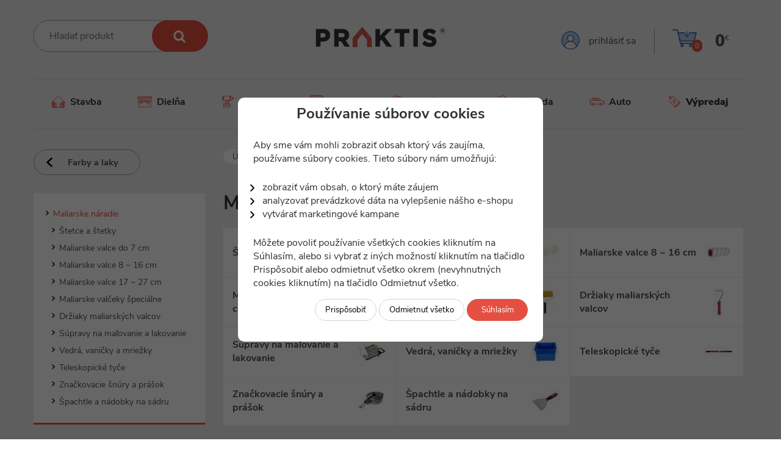

--- FILE ---
content_type: text/html; charset=UTF-8
request_url: https://praktis.sk/maliarske-naradie
body_size: 18181
content:
<!DOCTYPE html>
                <html lang='sk'>
                  <head>

                    <meta charset='utf-8'>
<title>Maliarske náradie | praktis.sk</title>
<meta name='keywords' content='Maliarske náradie' />
<meta property='og:title' content='Maliarske náradie' />
<meta property='og:type' content='article' />
<meta property='og:image' content='https:///template/images/logo.png' />
<meta property='og:url' content='https://praktis.sk/maliarske-naradie' />
<meta name='twitter:title' content='Praktis.sk – stavba, dielňa, záhrada' />
<meta name='twitter:image' content='https:///template/images/logo.png' />
<meta name='twitter:url' content='https://praktis.sk/maliarske-naradie' />
<meta name='twitter:description' content='Internetový obchod s akčnými cenami, tovar od overených výrobcov' />


                    <script async src='https://www.googletagmanager.com/gtag/js?id=UA-85028427-1'></script>
                    <!--
                    <script>
                      window.dataLayer = window.dataLayer || [];
                      function gtag(){dataLayer.push(arguments);}
                      gtag('js', new Date());

                      gtag('config', 'UA-85028427-1');
                    </script>
                    -->

                    <!-- Global site tag (gtag.js) - Google Ads: 777757542 -->
                    <script async src='https://www.googletagmanager.com/gtag/js?id=AW-777757542'></script>
                    <!--
                    <script>
                      window.dataLayer = window.dataLayer || [];
                      function gtag(){dataLayer.push(arguments);}
                      gtag('js', new Date());
                      gtag('config', 'AW-777757542');
                    </script>
                    -->

                    <script>
        window.dataLayer = window.dataLayer || [];
        function gtag(){dataLayer.push(arguments);}
        gtag('consent', 'default', {
          'ad_storage': 'denied',
          'analytics_storage': 'denied',
          'ad_user_data': 'denied',
          'ad_personalization': 'denied',
        });
      </script>

                    <!-- Google Tag Manager -->
                      <script>(function(w,d,s,l,i){w[l]=w[l]||[];w[l].push({'gtm.start':
                      new Date().getTime(),event:'gtm.js'});var f=d.getElementsByTagName(s)[0],
                      j=d.createElement(s),dl=l!='dataLayer'?'&l='+l:'';j.async=true;j.src=
                      'https://www.googletagmanager.com/gtm.js?id='+i+dl;f.parentNode.insertBefore(j,f);
                      })(window,document,'script','dataLayer','GTM-K6QM6SW');</script>
                    <!-- End Google Tag Manager -->

                    <script async src='https://scripts.luigisbox.com/LBX-142791.js'></script>

                    <link  href='https://praktis.sk/template/js/jquery-ui-1.11.4/jquery-ui.min.css' type='text/css' rel='stylesheet' >
                    <link  href='https://praktis.sk/template/fancybox/jquery.fancybox.css' type='text/css' rel='stylesheet' >
                    <link  href='https://praktis.sk/template/select2/select2.min.css' type='text/css' rel='stylesheet' >
                    <link  href='https://praktis.sk/css/default.css?version=57.6' type='text/css' rel='stylesheet' >
                    <link rel='shortcut icon' href='https://praktis.sk/template/images/favicon.ico' type='image/gif' />

                    <meta name='viewport' content='width=device-width, initial-scale=1'>
                    <script> PAGE_ROOT_WEBDIR = 'https://praktis.sk'; </script>
                    <script src='https://praktis.sk/template/js/jquery-1.11.3.min.js' ></script>
                    <script src='https://praktis.sk/template/js/jquery-ui-1.11.4/jquery-ui.min.js' ></script>
                    <script src='https://praktis.sk/template/js/jquery.ui.touch-punch.min.js' ></script>
                    <script src='https://praktis.sk/js/main.js?version=56.5'></script>
                    <script src='https://praktis.sk/template/fancybox/jquery.fancybox.js' ></script>
                    <script src='https://praktis.sk/template/select2/select2.min.js' ></script>
                    <script src='https://www.google.com/recaptcha/api.js'></script>

                    <!-- packeta -->
                    <script src='https://widget.packeta.com/v6/www/js/library.js'></script>

                    

                    <script> document.cart_url = 'https://praktis.sk/kosik'; </script>
        <script>
          document.addEventListener("DOMContentLoaded", function(event) {
            document.getElementById('cookie_popup').style.display = "block";
          });
        </script>
                    <script>
                      gtag('js', new Date());
                      gtag('config', 'UA-85028427-1', {'client_storage': 'none'});
                      gtag('config', 'AW-777757542', {'client_storage': 'none'});
                      gtag('config', 'G-FNSEB7HRBE', {'client_storage': 'none'});
                    </script>
                    
                    

                  </head>
                  <body>

                  <!-- Google Tag Manager (noscript) -->
                    <noscript><iframe src="https://www.googletagmanager.com/ns.html?id=GTM-K6QM6SW"
                    height="0" width="0" style="display:none;visibility:hidden"></iframe></noscript>
                  <!-- End Google Tag Manager (noscript) -->

                  <div class="modal_cookie_wrapper" style="display: none;" id="cookie_popup">
                    <div id="cookie_popup_main" class="cookie-popup">
                      <h2>Používanie súborov cookies</h2>
                      <p>
                        Aby sme vám mohli zobraziť obsah ktorý vás zaujíma, používame súbory cookies. Tieto súbory nám umožňujú:
                        <ul>
                          <li>zobraziť vám obsah, o ktorý máte záujem</li>
                          <li>analyzovať prevádzkové dáta na vylepšenie nášho e-shopu</li>
                          <li>vytvárať marketingové kampane</li>
                        </ul>
                      </p>
                      <p style="margin-top: -20px;">
                        Môžete povoliť používanie všetkých cookies kliknutím na Súhlasím, alebo si vybrať z iných možností kliknutím na tlačidlo Prispôsobiť alebo odmietnuť všetko okrem (nevyhnutných cookies kliknutím) na tlačidlo Odmietnuť všetko.
                      </p>
                      <div style="margin-top: 0;">
                        <button class="cookie-popup-additional" onclick="$('#cookie_popup_main').css('display', 'none'); $('#cookie_popup_additional').css('display', 'block');">Prispôsobiť</button>
                        <button class="cookie-popup-additional" onclick="Cookies_Accept(2);">Odmietnuť všetko</button>
                        <button class="cookie-popup-accept-all" onclick="Cookies_Accept(1);">Súhlasím</button>
                      </div>
                    </div>
                
                    <div id="cookie_popup_additional" class="cookie-popup" style="display: none; height: 500px; margin-top: -250px;">
                      <h2>Prispôsobenie súborov cookies</h2>
                      <p><b>Nevyhnutné súbory cookies</b><br>
                        <font>
                          Tieto súbory sú nevyhnutné pre prevádzku e-shopu. Vďaka nim náš e-shop funguje správne.
                        </font>
                        <label class="switch">
                          <input type="checkbox" checked disabled id="cookie_option_service">
                          <span class="color-slider"></span>
                        </label>
                      </p>
                
                      <p><b>Analytické cookies</b><br>
                        <font>
                          Tieto súbory nám umožňujú zistiť o aký sortiment majú zákazníci pri prehliadaní nášho e-shopu záujem.
                        </font>
                        <label class="switch">
                          <input type="checkbox" id="cookie_option_statistics">
                          <span class="color-slider"></span>
                      </label>
                      </p>
                
                      <p><b>Marketingové cookies</b><br>
                        <font>
                          Tieto súbory nám umožňujú zobraziť vám relevantný obsah pomocou personalizácie obsahu e-shopu a marketingových kampaní.
                        </font>
                        <label class="switch">
                          <input type="checkbox" id="cookie_service_marketing">
                          <span class="color-slider"></span>
                        </label>
                      </p>
                
                      <div>
                        <button class="cookie-popup-additional" onclick="$('#cookie_popup_main').css('display', 'block'); $('#cookie_popup_additional').css('display', 'none');" style="min-width: 50px;">&larr;</button>
                        <button class="cookie-popup-accept-all" onclick="Cookies_Accept(2);">Odmietnuť všetko</button>
                        <button class="cookie-popup-accept-all" onclick="Cookies_Accept();">Povoliť vybrané</button>
                        <button class="cookie-popup-accept-all" onclick="Cookies_Accept(1);">Povoliť všetko</button>
                      </div>
                    </div>
                  </div>


                    <div id='fb-root'></div>
                    <div id='fancybox-overlay'></div>
                    <div id='full_overlay' onclick='close_cart_window();'></div>
                    <div id='kosik_message'></div>

                    

                    

                    <div class='page_wrapper'>

                      <div class='page_header_wrapper'>
                        <div class='page_header'>
                          <div class='search_form'>
                            <form method='get' action='https://praktis.sk/vyhladavanie' id='product_search_form'>
                              <input
                                type='text'
                                name='search'
                                id='main_search_input'
                                placeholder='Hľadať produkt'
                                onblur='hide_search_form(); search_hide_results();'
                                value=''
                                onkeydown='search_autocomplete_keydown(event);'
                                data-ajax-url='https://praktis.sk/ajax/fulltext_search.php?page_language=sk'
                                autocomplete='off'
                              >
                              <!--<script>$(document).ready(function(){ search_autocomplete_keydown(event); });</script>-->
                              <button type='submit' class='orange_button' id='main_search_submit' >&nbsp;</button>
                              <button type='button' class='orange_button' id='main_search_init' onclick=" show_search_form(); ">&nbsp;</button>
                            </form>
                            <div class='search_form_results_wrapper'>
                              <div class='search_form_results'>

                              </div>
                            </div>
                          </div>
                          <div class='logo'>
                            <a href='https://praktis.sk'><img src='https://praktis.sk/template/images/logo.svg' alt='' /></a>
                          </div>
                          <div class='user_data'>
                            <a href='https://praktis.sk/prihlasenie'>
                                  <div class='login'>
                                    prihlásiť sa
                                  </div>
                                </a>
                              
                            <a href='https://praktis.sk/kosik'>
                              <div class='cart'>
                                <div class='cart_count' id='cart_count'>0</div>
                                <span id='cart_summ'>0</span><sup>&euro;</sup>
                              </div>
                            </a>

                            <div class="cart-widget">
                              <div class="cart-widget-container"></div>
                              <div class="cart-widget-menu">
                                <a href="https://praktis.sk/kosik">Zobraziť košík</a>
                                <p>Celkom: <b></b></p>
                              </div>
                            </div>

                          </div>
                        </div>
                        <div class='main_menu'>
                          <div class='menu_items'> <div class='item ' onclick='  $(this).find(".submenu_wrapper").css("left", ""); if ($(window).width() > 1000)  window.location.href="https://praktis.sk/produkty/8/nl";'>
                              <div class='icon'><img src='https://praktis.sk/template/images/ikony/kategorie/hruba.svg' alt='Stavba' /></div>
                              <div class='title'>Stavba</div>
                              
                                <div class='submenu_wrapper' id='submenu_wrapper_8' onclick='event.cancelBubble = true;'>
                                  <div class='submenu_subwrapper'>
                                    <div class='submenu'>
                                      <div class='back_div' onclick=" $(this).parent().parent().parent().css('left', '-100%');  ">Stavba</div>
                                      <div class='submenu_item'>
                                    <a href='https://praktis.sk/stavba-podla-produktov'>
                                      <div class='sub_title'>Stavba - podľa produktov</div>
                                    </a><div class='subsubmenu'><a href='https://praktis.sk/hydroizolacie' title='Hydroizolácie'>
                                            <div class='subsubmenu_item'>Hydroizolácie</div>
                                          </a><a href='https://praktis.sk/pur-peny' title='PUR peny'>
                                            <div class='subsubmenu_item'>PUR peny</div>
                                          </a><a href='https://praktis.sk/tmely-a-lepidla' title='Tmely a lepidlá'>
                                            <div class='subsubmenu_item'>Tmely a lepidlá</div>
                                          </a><a href='https://praktis.sk/lepidla-ostatne' title='Lepidlá ostatné'>
                                            <div class='subsubmenu_item'>Lepidlá ostatné</div>
                                          </a><a href='https://praktis.sk/vedra-a-maltovniky' title='Vedrá a maltovníky'>
                                            <div class='subsubmenu_item'>Vedrá a maltovníky</div>
                                          </a><a href='https://praktis.sk/stavebne-folie-a-textilie' title='Stavebné fólie a textílie '>
                                            <div class='subsubmenu_item'>Stavebné fólie a textílie </div>
                                          </a><a href='https://praktis.sk/stavba-podla-produktov'>
                                            <div class='subsubmenu_item_all'>všetky kategórie</div>
                                          </a></div></div><div class='submenu_item'>
                                    <a href='https://praktis.sk/stavba-podla-ucelu'>
                                      <div class='sub_title'>Stavba - podľa účelu</div>
                                    </a><div class='subsubmenu'><a href='https://praktis.sk/dlazba-prislusenstvo' title='Dlažba – príslušenstvo'>
                                            <div class='subsubmenu_item'>Dlažba – príslušenstvo</div>
                                          </a><a href='https://praktis.sk/steny-a-strop' title='Steny a strop'>
                                            <div class='subsubmenu_item'>Steny a strop</div>
                                          </a><a href='https://praktis.sk/zateplovanie' title='Zatepľovanie'>
                                            <div class='subsubmenu_item'>Zatepľovanie</div>
                                          </a><a href='https://praktis.sk/montaze-okien-a-dveri' title='Montáže okien a dverí'>
                                            <div class='subsubmenu_item'>Montáže okien a dverí</div>
                                          </a><a href='https://praktis.sk/vzduchotechnika' title='Vzduchotechnika'>
                                            <div class='subsubmenu_item'>Vzduchotechnika</div>
                                          </a><a href='https://praktis.sk/sadrokarton' title='Sadrokartón'>
                                            <div class='subsubmenu_item'>Sadrokartón</div>
                                          </a><a href='https://praktis.sk/stavba-podla-ucelu'>
                                            <div class='subsubmenu_item_all'>všetky kategórie</div>
                                          </a></div></div><div class='submenu_item'>
                                    <a href='https://praktis.sk/stavebne-naradie'>
                                      <div class='sub_title'>Stavebné náradie</div>
                                    </a><div class='subsubmenu'><a href='https://praktis.sk/noze-noznice-skrabky' title='Nože, nožnice, škrabky'>
                                            <div class='subsubmenu_item'>Nože, nožnice, škrabky</div>
                                          </a><a href='https://praktis.sk/rezacky-obkladov-a-dlazby-rucne' title='Rezačky obkladov a dlažby - ručné '>
                                            <div class='subsubmenu_item'>Rezačky obkladov a dlažby - ručné </div>
                                          </a><a href='https://praktis.sk/stahovacie-laty-a-dosky' title='Sťahovacie laty a dosky'>
                                            <div class='subsubmenu_item'>Sťahovacie laty a dosky</div>
                                          </a><a href='https://praktis.sk/kelne-lyzice-naberacky-a-ine-nerezove-naradie' title='Kelne, lyžice, naberačky a iné nerezové náradie'>
                                            <div class='subsubmenu_item'>Kelne, lyžice, naberačky a iné nerezov...</div>
                                          </a><a href='https://praktis.sk/kelne-lyzice-naberacky-a-ine-kovove-naradie' title='Kelne, lyžice, naberačky a iné kovové náradie'>
                                            <div class='subsubmenu_item'>Kelne, lyžice, naberačky a iné kovové...</div>
                                          </a><a href='https://praktis.sk/hladitka-nerezove' title='Hladítka nerezové'>
                                            <div class='subsubmenu_item'>Hladítka nerezové</div>
                                          </a><a href='https://praktis.sk/stavebne-naradie'>
                                            <div class='subsubmenu_item_all'>všetky kategórie</div>
                                          </a></div></div><div class='submenu_item'>
                                    <a href='https://praktis.sk/hruba-stavba'>
                                      <div class='sub_title'>Hrubá stavba</div>
                                    </a><div class='subsubmenu'><a href='https://praktis.sk/furiky-a-japonky' title='Fúriky a japonky'>
                                            <div class='subsubmenu_item'>Fúriky a japonky</div>
                                          </a><a href='https://praktis.sk/stavebne-podpery-kozy' title='Stavebné podpery - kozy'>
                                            <div class='subsubmenu_item'>Stavebné podpery - kozy</div>
                                          </a><a href='https://praktis.sk/plynove-horaky-a-prislusenstvo' title='Plynové horáky a príslušenstvo'>
                                            <div class='subsubmenu_item'>Plynové horáky a príslušenstvo</div>
                                          </a><a href='https://praktis.sk/sekace-a-pacidla' title='Sekáče a páčidlá'>
                                            <div class='subsubmenu_item'>Sekáče a páčidlá</div>
                                          </a><a href='https://praktis.sk/zdvihaky-kladky-a-navijaky' title='Zdviháky, kladky a navijáky'>
                                            <div class='subsubmenu_item'>Zdviháky, kladky a navijáky</div>
                                          </a><a href='https://praktis.sk/stroje-na-upravu-podlah' title='Stroje na úpravu podláh'>
                                            <div class='subsubmenu_item'>Stroje na úpravu podláh</div>
                                          </a><a href='https://praktis.sk/hruba-stavba'>
                                            <div class='subsubmenu_item_all'>všetky kategórie</div>
                                          </a></div></div><div class='submenu_item'>
                                    <a href='https://praktis.sk/stavba-prislusenstvo'>
                                      <div class='sub_title'>Stavba - príslušenstvo</div>
                                    </a><div class='subsubmenu'><a href='https://praktis.sk/ceruzky-kriedy-a-znackovace' title='Ceruzky, kriedy a značkovače'>
                                            <div class='subsubmenu_item'>Ceruzky, kriedy a značkovače</div>
                                          </a><a href='https://praktis.sk/zakryvacie-folie-a-plachty' title='Zakrývacie fólie a plachty'>
                                            <div class='subsubmenu_item'>Zakrývacie fólie a plachty</div>
                                          </a><a href='https://praktis.sk/kriziky-klinky-a-podlozky' title='Krížiky, klinky a podložky'>
                                            <div class='subsubmenu_item'>Krížiky, klinky a podložky</div>
                                          </a><a href='https://praktis.sk/murarske-povrazky-a-olovnice' title='Murárske povrázky a olovnice'>
                                            <div class='subsubmenu_item'>Murárske povrázky a olovnice</div>
                                          </a><a href='https://praktis.sk/vrecia-na-sut-a-odpad' title='Vrecia na suť a odpad'>
                                            <div class='subsubmenu_item'>Vrecia na suť a odpad</div>
                                          </a><a href='https://praktis.sk/pasky-a-vytycovacie-pasy' title='Pásky a vytyčovacie pásy'>
                                            <div class='subsubmenu_item'>Pásky a vytyčovacie pásy</div>
                                          </a><a href='https://praktis.sk/stavba-prislusenstvo'>
                                            <div class='subsubmenu_item_all'>všetky kategórie</div>
                                          </a></div></div><div class='submenu_item'>
                                    <a href='https://praktis.sk/stavba-finalne-produkty'>
                                      <div class='sub_title'>Stavba - finálne produkty</div>
                                    </a><div class='subsubmenu'><a href='https://praktis.sk/podlahoviny' title='Podlahoviny'>
                                            <div class='subsubmenu_item'>Podlahoviny</div>
                                          </a></div></div>
                                      <div style='display:none;' class='putac'>
                                        <div class='putac_title'>Akciové ceny na miešačky <br/>svetovej značky Lescha</div>
                                        <div class='link'><a href='https://praktis.sk/miesacky'>Zisti viac</a></div>
                                      </div>
                                      <div class='clear'></div>
                                    </div>
                                    <div class='putac_bg'>
                                      <img src='https://praktis.sk/template/images/drop/miesacka.png' alt='' />
                                    </div>
                                  </div>
                                  <div class='overlay' onmouseenter=" $(this).parent().css('display', 'none'); setTimeout(function(){ $('.submenu_wrapper').css('display', '');}, 100);"></div>
                                </div>
                                
                            </div> <div class='item ' onclick='  $(this).find(".submenu_wrapper").css("left", ""); if ($(window).width() > 1000)  window.location.href="https://praktis.sk/produkty/138/nl";'>
                              <div class='icon'><img src='https://praktis.sk/template/images/ikony/kategorie/dielna.svg' alt='Dielňa' /></div>
                              <div class='title'>Dielňa</div>
                              
                                <div class='submenu_wrapper' id='submenu_wrapper_138' onclick='event.cancelBubble = true;'>
                                  <div class='submenu_subwrapper'>
                                    <div class='submenu'>
                                      <div class='back_div' onclick=" $(this).parent().parent().parent().css('left', '-100%');  ">Dielňa</div>
                                      <div class='submenu_item'>
                                    <a href='https://praktis.sk/rucne-naradie'>
                                      <div class='sub_title'>Ručné náradie</div>
                                    </a><div class='subsubmenu'><a href='https://praktis.sk/ostatne-dielenske-naradie' title='Ostatné dielenské náradie'>
                                            <div class='subsubmenu_item'>Ostatné dielenské náradie</div>
                                          </a><a href='https://praktis.sk/odlamovacie-noze' title='Odlamovacie nože'>
                                            <div class='subsubmenu_item'>Odlamovacie nože</div>
                                          </a><a href='https://praktis.sk/kefy-drotene' title='Kefy drôtené'>
                                            <div class='subsubmenu_item'>Kefy drôtené</div>
                                          </a><a href='https://praktis.sk/raznice-jamkare-a-priebojniky' title='Raznice jamkáre a priebojníky'>
                                            <div class='subsubmenu_item'>Raznice jamkáre a priebojníky</div>
                                          </a><a href='https://praktis.sk/sponkovace-a-spony' title='Sponkovače a spony'>
                                            <div class='subsubmenu_item'>Sponkovače a spony</div>
                                          </a><a href='https://praktis.sk/montazne-kluce' title='Montážne klúče'>
                                            <div class='subsubmenu_item'>Montážne klúče</div>
                                          </a><a href='https://praktis.sk/rucne-naradie'>
                                            <div class='subsubmenu_item_all'>všetky kategórie</div>
                                          </a></div></div><div class='submenu_item'>
                                    <a href='https://praktis.sk/produkty/162/vrtaky-korunky-rezne-a-brusne-kotuce-pily'>
                                      <div class='sub_title'>Rezanie, vŕtanie a brúsenie</div>
                                    </a><div class='subsubmenu'><a href='https://praktis.sk/pilove-kotuce' title='Pílové kotúče'>
                                            <div class='subsubmenu_item'>Pílové kotúče</div>
                                          </a><a href='https://praktis.sk/vrtaky-a-zavitniky' title='Vrtáky a závitníky'>
                                            <div class='subsubmenu_item'>Vrtáky a závitníky</div>
                                          </a><a href='https://praktis.sk/vrtaky-do-dreva-a-frezy' title='Vrtáky do dreva a frézy'>
                                            <div class='subsubmenu_item'>Vrtáky do dreva a frézy</div>
                                          </a><a href='https://praktis.sk/korunky-a-pily-vykruzovacie-diamantove-a-karbidove' title='Korunky a píly vykružovacie - diamantové a karbidové'>
                                            <div class='subsubmenu_item'>Korunky a píly vykružovacie - diamanto...</div>
                                          </a><a href='https://praktis.sk/produkty/163/korunky-a-pily-vykruzovacie' title='Korunky a píly vykružovacie - zubové'>
                                            <div class='subsubmenu_item'>Korunky a píly vykružovacie - zubové</div>
                                          </a><a href='https://praktis.sk/rezne-a-brusne-kotuce-diamantove' title='Rezné a brúsne kotúče diamantové'>
                                            <div class='subsubmenu_item'>Rezné a brúsne kotúče diamantové</div>
                                          </a><a href='https://praktis.sk/produkty/162/vrtaky-korunky-rezne-a-brusne-kotuce-pily'>
                                            <div class='subsubmenu_item_all'>všetky kategórie</div>
                                          </a></div></div><div class='submenu_item'>
                                    <a href='https://praktis.sk/spojovaci-material'>
                                      <div class='sub_title'>Spojovací materiál</div>
                                    </a><div class='subsubmenu'><a href='https://praktis.sk/nity-trhacie' title='Nity trhacie'>
                                            <div class='subsubmenu_item'>Nity trhacie</div>
                                          </a><a href='https://praktis.sk/viazacie-pasky' title='Viazacie pásky'>
                                            <div class='subsubmenu_item'>Viazacie pásky</div>
                                          </a><a href='https://praktis.sk/zavitove-tyce' title='Závitové tyče'>
                                            <div class='subsubmenu_item'>Závitové tyče</div>
                                          </a><a href='https://praktis.sk/matice-sesthranne' title='Matice šesťhranné'>
                                            <div class='subsubmenu_item'>Matice šesťhranné</div>
                                          </a><a href='https://praktis.sk/hmozdinky-plastove' title='Hmoždinky plastové'>
                                            <div class='subsubmenu_item'>Hmoždinky plastové</div>
                                          </a><a href='https://praktis.sk/podlozky-kovove' title='Podložky kovové'>
                                            <div class='subsubmenu_item'>Podložky kovové</div>
                                          </a><a href='https://praktis.sk/spojovaci-material'>
                                            <div class='subsubmenu_item_all'>všetky kategórie</div>
                                          </a></div></div><div class='submenu_item'>
                                    <a href='https://praktis.sk/prislusenstvo'>
                                      <div class='sub_title'>Príslušenstvo</div>
                                    </a><div class='subsubmenu'><a href='https://praktis.sk/kryty-masky-a-zaslepky-k-pristrojom' title='Kryty, masky a záslepky k prístrojom'>
                                            <div class='subsubmenu_item'>Kryty, masky a záslepky k prístrojom</div>
                                          </a><a href='https://praktis.sk/retaze-lanka-spojky-a-karabiny' title='Reťaze, lanká, spojky a karabíny'>
                                            <div class='subsubmenu_item'>Reťaze, lanká, spojky a karabíny</div>
                                          </a><a href='https://praktis.sk/lana-snury-a-motuzy' title='Laná, šnúry a motúzy'>
                                            <div class='subsubmenu_item'>Laná, šnúry a motúzy</div>
                                          </a><a href='https://praktis.sk/maziva-cistice-a-technicke-spreje' title='Mazivá, čističe a technické spreje'>
                                            <div class='subsubmenu_item'>Mazivá, čističe a technické spreje</div>
                                          </a><a href='https://praktis.sk/pracovne-opasky-a-vesty' title='Pracovné opasky a vesty'>
                                            <div class='subsubmenu_item'>Pracovné opasky a vesty</div>
                                          </a><a href='https://praktis.sk/zakryvacie-plachty-a-folie' title='Zakrývacie plachty a fólie'>
                                            <div class='subsubmenu_item'>Zakrývacie plachty a fólie</div>
                                          </a></div></div><div class='submenu_item'>
                                    <a href='https://praktis.sk/vybavenie-dielne'>
                                      <div class='sub_title'>Vybavenie dielne</div>
                                    </a><div class='subsubmenu'><a href='https://praktis.sk/pakove-noznice' title='Pákové nožnice'>
                                            <div class='subsubmenu_item'>Pákové nožnice</div>
                                          </a><a href='https://praktis.sk/zdvihaky-a-podpery' title='Zdviháky a podpery'>
                                            <div class='subsubmenu_item'>Zdviháky a podpery</div>
                                          </a><a href='https://praktis.sk/manipulacna-technika' title='Manipulačná technika'>
                                            <div class='subsubmenu_item'>Manipulačná technika</div>
                                          </a><a href='https://praktis.sk/pracovne-stoly' title='Pracovné stoly'>
                                            <div class='subsubmenu_item'>Pracovné stoly</div>
                                          </a><a href='https://praktis.sk/tasky-brasne-boxy-a-kufre-na-naradie-a-organizery' title='Tašky, brašne, boxy a kufre na náradie a organizéry'>
                                            <div class='subsubmenu_item'>Tašky, brašne, boxy a kufre na náradie...</div>
                                          </a><a href='https://praktis.sk/zveraky-a-zvierky' title='Zveráky a zvierky'>
                                            <div class='subsubmenu_item'>Zveráky a zvierky</div>
                                          </a><a href='https://praktis.sk/vybavenie-dielne'>
                                            <div class='subsubmenu_item_all'>všetky kategórie</div>
                                          </a></div></div><div class='submenu_item'>
                                    <a href='https://praktis.sk/zamky-a-klucky'>
                                      <div class='sub_title'>Zámky a kľučky </div>
                                    </a><div class='subsubmenu'><a href='https://praktis.sk/visiaci-zamok' title='Visiaci zámok'>
                                            <div class='subsubmenu_item'>Visiaci zámok</div>
                                          </a><a href='https://praktis.sk/zamky-na-bicykel' title='Zámky na bicykel'>
                                            <div class='subsubmenu_item'>Zámky na bicykel</div>
                                          </a><a href='https://praktis.sk/vlozky-do-zamkov' title='Vložky do zámkov'>
                                            <div class='subsubmenu_item'>Vložky do zámkov</div>
                                          </a></div></div><div class='submenu_item'>
                                    <a href='https://praktis.sk/ochranne-pomocky'>
                                      <div class='sub_title'>Ochranné pomôcky</div>
                                    </a><div class='subsubmenu'><a href='https://praktis.sk/ochranne-odevy' title='Ochranné odevy'>
                                            <div class='subsubmenu_item'>Ochranné odevy</div>
                                          </a><a href='https://praktis.sk/okuliare-a-ochranne-stity' title='Okuliare a ochranné štíty'>
                                            <div class='subsubmenu_item'>Okuliare a ochranné štíty</div>
                                          </a><a href='https://praktis.sk/rukavice' title='Rukavice'>
                                            <div class='subsubmenu_item'>Rukavice</div>
                                          </a><a href='https://praktis.sk/ochranne-musle-a-zatky-do-usi' title='Ochranné mušle a zátky do uší'>
                                            <div class='subsubmenu_item'>Ochranné mušle a zátky do uší</div>
                                          </a><a href='https://praktis.sk/prilby' title='Prilby'>
                                            <div class='subsubmenu_item'>Prilby</div>
                                          </a><a href='https://praktis.sk/produkty/879/ochrana-kolien' title='Kolenačky'>
                                            <div class='subsubmenu_item'>Kolenačky</div>
                                          </a><a href='https://praktis.sk/ochranne-pomocky'>
                                            <div class='subsubmenu_item_all'>všetky kategórie</div>
                                          </a></div></div>
                                      <div style='display:none;' class='putac'>
                                        <div class='putac_title'>Svietidlá pre každý prípad</div>
                                        <div class='link'><a href='https://praktis.sk/svietidla'>Zisti viac</a></div>
                                      </div>
                                      <div class='clear'></div>
                                    </div>
                                    <div class='putac_bg'>
                                      <img src='https://praktis.sk/template/images/drop/svietidla.png' alt='' />
                                    </div>
                                  </div>
                                  <div class='overlay' onmouseenter=" $(this).parent().css('display', 'none'); setTimeout(function(){ $('.submenu_wrapper').css('display', '');}, 100);"></div>
                                </div>
                                
                            </div> <div class='item ' onclick='  $(this).find(".submenu_wrapper").css("left", ""); if ($(window).width() > 1000)  window.location.href="https://praktis.sk/produkty/236/nl";'>
                              <div class='icon'><img src='https://praktis.sk/template/images/ikony/kategorie/elektronaradie.svg' alt='Elektro' /></div>
                              <div class='title'>Elektro</div>
                              
                                <div class='submenu_wrapper' id='submenu_wrapper_236' onclick='event.cancelBubble = true;'>
                                  <div class='submenu_subwrapper'>
                                    <div class='submenu'>
                                      <div class='back_div' onclick=" $(this).parent().parent().parent().css('left', '-100%');  ">Elektro</div>
                                      <div class='submenu_item'>
                                    <a href='https://praktis.sk/fotovoltika'>
                                      <div class='sub_title'>Fotovoltika</div>
                                    </a><div class='subsubmenu'><a href='https://praktis.sk/produkty/2492/optimizery-fotovoltickych-panelov-tigo' title='Optimizéry'>
                                            <div class='subsubmenu_item'>Optimizéry</div>
                                          </a><a href='https://praktis.sk/sietove-menice' title='Sieťové meniče'>
                                            <div class='subsubmenu_item'>Sieťové meniče</div>
                                          </a><a href='https://praktis.sk/hybridne-menice-a-zostavy' title='Hybridné meniče a zostavy'>
                                            <div class='subsubmenu_item'>Hybridné meniče a zostavy</div>
                                          </a><a href='https://praktis.sk/konstrukcie-a-drziaky' title='Konštrukcie a držiaky'>
                                            <div class='subsubmenu_item'>Konštrukcie a držiaky</div>
                                          </a><a href='https://praktis.sk/akumulatory-a-baterie' title='Akumulátory a batérie'>
                                            <div class='subsubmenu_item'>Akumulátory a batérie</div>
                                          </a><a href='https://praktis.sk/produkty/2455/meranie-a-riadenie-prebytkov-vyrobenej-elektriny-vo-fotovoltickych-elektrarnach' title='Elektromery a smartmetre'>
                                            <div class='subsubmenu_item'>Elektromery a smartmetre</div>
                                          </a><a href='https://praktis.sk/fotovoltika'>
                                            <div class='subsubmenu_item_all'>všetky kategórie</div>
                                          </a></div></div><div class='submenu_item'>
                                    <a href='https://praktis.sk/ulozny-material'>
                                      <div class='sub_title'>Úložný materiál</div>
                                    </a><div class='subsubmenu'><a href='https://praktis.sk/kablove-zlaby' title='Káblové žľaby'>
                                            <div class='subsubmenu_item'>Káblové žľaby</div>
                                          </a><a href='https://praktis.sk/instalacne-krabice' title='Inštalačné krabice'>
                                            <div class='subsubmenu_item'>Inštalačné krabice</div>
                                          </a><a href='https://praktis.sk/kablove-listy-a-kanaly' title='Káblové lišty a kanály'>
                                            <div class='subsubmenu_item'>Káblové lišty a kanály</div>
                                          </a><a href='https://praktis.sk/instalacne-rurky-a-chranicky' title='Inštalačné rúrky a chráničky'>
                                            <div class='subsubmenu_item'>Inštalačné rúrky a chráničky</div>
                                          </a></div></div><div class='submenu_item'>
                                    <a href='https://praktis.sk/zasuvky-a-vypinace'>
                                      <div class='sub_title'>Zásuvky a vypínače</div>
                                    </a><div class='subsubmenu'><a href='https://praktis.sk/ramceky' title='Rámčeky'>
                                            <div class='subsubmenu_item'>Rámčeky</div>
                                          </a><a href='https://praktis.sk/stmievace-a-ovladace' title='Stmievače a ovládače'>
                                            <div class='subsubmenu_item'>Stmievače a ovládače</div>
                                          </a><a href='https://praktis.sk/senzory-a-osvetlenie' title='Senzory a osvetlenie'>
                                            <div class='subsubmenu_item'>Senzory a osvetlenie</div>
                                          </a><a href='https://praktis.sk/prislusenstvo-a-doplnky' title='Príslušenstvo a doplnky'>
                                            <div class='subsubmenu_item'>Príslušenstvo a doplnky</div>
                                          </a><a href='https://praktis.sk/casove-spinace-a-termostaty' title='Časové spínače a termostaty'>
                                            <div class='subsubmenu_item'>Časové spínače a termostaty</div>
                                          </a><a href='https://praktis.sk/priemyselne-zasuvky-a-vidlice' title='Priemyselné zásuvky a vidlice'>
                                            <div class='subsubmenu_item'>Priemyselné zásuvky a vidlice</div>
                                          </a></div></div><div class='submenu_item'>
                                    <a href='https://praktis.sk/zabezpecenie-domu'>
                                      <div class='sub_title'>Zabezpečenie domu</div>
                                    </a><div class='subsubmenu'><a href='https://praktis.sk/alarmy' title='Alarmy'>
                                            <div class='subsubmenu_item'>Alarmy</div>
                                          </a><a href='https://praktis.sk/detektory-a-senzory' title='Detektory a senzory'>
                                            <div class='subsubmenu_item'>Detektory a senzory</div>
                                          </a><a href='https://praktis.sk/bezpecnostne-kamery' title='Bezpečnostné kamery'>
                                            <div class='subsubmenu_item'>Bezpečnostné kamery</div>
                                          </a><a href='https://praktis.sk/pristupove-systemy' title='Prístupové systémy'>
                                            <div class='subsubmenu_item'>Prístupové systémy</div>
                                          </a><a href='https://praktis.sk/elektricke-dverove-zamky' title='Elektrické dverové zámky'>
                                            <div class='subsubmenu_item'>Elektrické dverové zámky</div>
                                          </a><a href='https://praktis.sk/sytemy-pre-bytove-domy' title='Sytémy pre bytové domy'>
                                            <div class='subsubmenu_item'>Sytémy pre bytové domy</div>
                                          </a><a href='https://praktis.sk/zabezpecenie-domu'>
                                            <div class='subsubmenu_item_all'>všetky kategórie</div>
                                          </a></div></div><div class='submenu_item'>
                                    <a href='https://praktis.sk/smart-home-a-elektro'>
                                      <div class='sub_title'>Smart home a elektro</div>
                                    </a><div class='subsubmenu'><a href='https://praktis.sk/audio' title='Audio'>
                                            <div class='subsubmenu_item'>Audio</div>
                                          </a><a href='https://praktis.sk/pristroje-pre-domacnost' title='Prístroje pre domácnosť'>
                                            <div class='subsubmenu_item'>Prístroje pre domácnosť</div>
                                          </a><a href='https://praktis.sk/inteligentna-elektroinstalacia' title='Inteligentná elektroinštalácia'>
                                            <div class='subsubmenu_item'>Inteligentná elektroinštalácia</div>
                                          </a></div></div><div class='submenu_item'>
                                    <a href='https://praktis.sk/baterie-a-napajanie'>
                                      <div class='sub_title'>Batérie a napájanie</div>
                                    </a><div class='subsubmenu'><a href='https://praktis.sk/powerbanky' title='Powerbanky'>
                                            <div class='subsubmenu_item'>Powerbanky</div>
                                          </a><a href='https://praktis.sk/zdroje-a-trafa' title='Zdroje a trafá'>
                                            <div class='subsubmenu_item'>Zdroje a trafá</div>
                                          </a><a href='https://praktis.sk/nabijacky-a-adaptery' title='Nabíjačky a adaptéry'>
                                            <div class='subsubmenu_item'>Nabíjačky a adaptéry</div>
                                          </a><a href='https://praktis.sk/baterie-a-akumulatory' title='Batérie a akumulátory'>
                                            <div class='subsubmenu_item'>Batérie a akumulátory</div>
                                          </a><a href='https://praktis.sk/transformatory-modularne' title='Transformátory modulárne'>
                                            <div class='subsubmenu_item'>Transformátory modulárne</div>
                                          </a></div></div><div class='submenu_item'>
                                    <a href='https://praktis.sk/svietidla-a-ziarovky'>
                                      <div class='sub_title'>Svietidlá a žiarovky</div>
                                    </a><div class='subsubmenu'><a href='https://praktis.sk/specialne-svietidla' title='Špeciálne svietidlá'>
                                            <div class='subsubmenu_item'>Špeciálne svietidlá</div>
                                          </a><a href='https://praktis.sk/led-pasy-a-doplnky' title='LED pásy a doplnky'>
                                            <div class='subsubmenu_item'>LED pásy a doplnky</div>
                                          </a><a href='https://praktis.sk/vianocne-a-dekoracne-osvetlenie' title='Vianočné a dekoračné osvetlenie'>
                                            <div class='subsubmenu_item'>Vianočné a dekoračné osvetlenie</div>
                                          </a><a href='https://praktis.sk/vonkajsie-osvetlenie' title='Vonkajšie osvetlenie'>
                                            <div class='subsubmenu_item'>Vonkajšie osvetlenie</div>
                                          </a><a href='https://praktis.sk/interierove-svietidla' title='Interiérové svietidlá'>
                                            <div class='subsubmenu_item'>Interiérové svietidlá</div>
                                          </a><a href='https://praktis.sk/prislusenstvo-pre-svietidla' title='Príslušenstvo pre svietidlá'>
                                            <div class='subsubmenu_item'>Príslušenstvo pre svietidlá</div>
                                          </a><a href='https://praktis.sk/svietidla-a-ziarovky'>
                                            <div class='subsubmenu_item_all'>všetky kategórie</div>
                                          </a></div></div><div class='submenu_item'>
                                    <a href='https://praktis.sk/material-na-bleskozvody'>
                                      <div class='sub_title'>Materiál na bleskozvody</div>
                                    </a><div class='subsubmenu'><a href='https://praktis.sk/svorky-na-bleskozvod' title='Svorky na bleskozvod'>
                                            <div class='subsubmenu_item'>Svorky na bleskozvod</div>
                                          </a><a href='https://praktis.sk/podpery-vedenia-bleskozvodu' title='Podpery vedenia bleskozvodu'>
                                            <div class='subsubmenu_item'>Podpery vedenia bleskozvodu</div>
                                          </a><a href='https://praktis.sk/uzemnovacie-prvky-bleskozvodu' title='Uzemňovacie prvky bleskozvodu'>
                                            <div class='subsubmenu_item'>Uzemňovacie prvky bleskozvodu</div>
                                          </a><a href='https://praktis.sk/zachytavacie-tyce-bleskozvodu' title='Zachytávacie tyče bleskozvodu'>
                                            <div class='subsubmenu_item'>Zachytávacie tyče bleskozvodu</div>
                                          </a><a href='https://praktis.sk/ochranne-prvky-na-bleskozvod' title='Ochranné prvky na bleskozvod'>
                                            <div class='subsubmenu_item'>Ochranné prvky na bleskozvod</div>
                                          </a><a href='https://praktis.sk/prislusenstvo-bleskozvodu' title='Príslušenstvo bleskozvodu'>
                                            <div class='subsubmenu_item'>Príslušenstvo bleskozvodu</div>
                                          </a></div></div><div class='submenu_item'>
                                    <a href='https://praktis.sk/vykurovanie-a-ventilacia'>
                                      <div class='sub_title'>Vykurovanie a ventilácia</div>
                                    </a><div class='subsubmenu'><a href='https://praktis.sk/podlahove-kurenie' title='Podlahové kúrenie'>
                                            <div class='subsubmenu_item'>Podlahové kúrenie</div>
                                          </a><a href='https://praktis.sk/ohrievace-vody' title='Ohrievače vody'>
                                            <div class='subsubmenu_item'>Ohrievače vody</div>
                                          </a><a href='https://praktis.sk/termostaty-a-senzory' title='Termostaty a senzory'>
                                            <div class='subsubmenu_item'>Termostaty a senzory</div>
                                          </a><a href='https://praktis.sk/ohrev-zvodov-a-ploch' title='Ohrev zvodov a plôch'>
                                            <div class='subsubmenu_item'>Ohrev zvodov a plôch</div>
                                          </a><a href='https://praktis.sk/ohrievace-a-radiatory' title='Ohrievače a radiátory'>
                                            <div class='subsubmenu_item'>Ohrievače a radiátory</div>
                                          </a></div></div><div class='submenu_item'>
                                    <a href='https://praktis.sk/elektrikarske-naradie-a-pomocky'>
                                      <div class='sub_title'>Elektrikárske náradie a pomôcky</div>
                                    </a><div class='subsubmenu'><a href='https://praktis.sk/metre-a-meradla' title='Metre a meradlá'>
                                            <div class='subsubmenu_item'>Metre a meradlá</div>
                                          </a><a href='https://praktis.sk/rucne-spajkovacky' title='Ručné spájkovačky'>
                                            <div class='subsubmenu_item'>Ručné spájkovačky</div>
                                          </a><a href='https://praktis.sk/gola-sady-a-kluce' title='Gola sady a kľúče'>
                                            <div class='subsubmenu_item'>Gola sady a kľúče</div>
                                          </a><a href='https://praktis.sk/elektrikarske-klieste' title='Elektrikárske kliešte'>
                                            <div class='subsubmenu_item'>Elektrikárske kliešte</div>
                                          </a><a href='https://praktis.sk/elektroizolacne-pasky' title='Elektroizolačné pásky'>
                                            <div class='subsubmenu_item'>Elektroizolačné pásky</div>
                                          </a><a href='https://praktis.sk/sekacie-a-vrtacie-naradie' title='Sekacie a vŕtacie náradie'>
                                            <div class='subsubmenu_item'>Sekacie a vŕtacie náradie</div>
                                          </a><a href='https://praktis.sk/elektrikarske-naradie-a-pomocky'>
                                            <div class='subsubmenu_item_all'>všetky kategórie</div>
                                          </a></div></div><div class='submenu_item'>
                                    <a href='https://praktis.sk/elektroinstalacny-material'>
                                      <div class='sub_title'>Elektroinštalačný materiál </div>
                                    </a><div class='subsubmenu'><a href='https://praktis.sk/automatizacne-prvky' title=' Automatizačné prvky '>
                                            <div class='subsubmenu_item'> Automatizačné prvky </div>
                                          </a><a href='https://praktis.sk/din-listy' title='DIN lišty'>
                                            <div class='subsubmenu_item'>DIN lišty</div>
                                          </a><a href='https://praktis.sk/meracie-pristroje' title='Meracie prístroje'>
                                            <div class='subsubmenu_item'>Meracie prístroje</div>
                                          </a><a href='https://praktis.sk/modularne-pristroje' title='Modulárne prístroje'>
                                            <div class='subsubmenu_item'>Modulárne prístroje</div>
                                          </a><a href='https://praktis.sk/prepojovacie-listy' title='Prepojovacie lišty'>
                                            <div class='subsubmenu_item'>Prepojovacie lišty</div>
                                          </a><a href='https://praktis.sk/revizne-dvierka' title='Revízne dvierka.'>
                                            <div class='subsubmenu_item'>Revízne dvierka.</div>
                                          </a><a href='https://praktis.sk/elektroinstalacny-material'>
                                            <div class='subsubmenu_item_all'>všetky kategórie</div>
                                          </a></div></div><div class='submenu_item'>
                                    <a href='https://praktis.sk/rozvadzace-a-rozvodnice'>
                                      <div class='sub_title'>Rozvádzače a rozvodnice </div>
                                    </a><div class='subsubmenu'><a href='https://praktis.sk/rack-skrine' title='Rack skrine'>
                                            <div class='subsubmenu_item'>Rack skrine</div>
                                          </a><a href='https://praktis.sk/skrinky-na-istice' title='Skrinky na ističe'>
                                            <div class='subsubmenu_item'>Skrinky na ističe</div>
                                          </a><a href='https://praktis.sk/prazdne-rozvodne-skrine' title='Prázdne rozvodné skrine'>
                                            <div class='subsubmenu_item'>Prázdne rozvodné skrine</div>
                                          </a><a href='https://praktis.sk/prislusenstvo-rozvodnic-a-rozvadzacov' title='Príslušenstvo rozvodníc a rozvádzačov'>
                                            <div class='subsubmenu_item'>Príslušenstvo rozvodníc a rozvádzačov</div>
                                          </a><a href='https://praktis.sk/elektromerove-rozvadzace' title='Elektromerové rozvádzače'>
                                            <div class='subsubmenu_item'>Elektromerové rozvádzače</div>
                                          </a><a href='https://praktis.sk/zasuvkove-rozvodnice' title='Zásuvkové rozvodnice'>
                                            <div class='subsubmenu_item'>Zásuvkové rozvodnice</div>
                                          </a></div></div><div class='submenu_item'>
                                    <a href='https://praktis.sk/kable-a-vodice'>
                                      <div class='sub_title'>Káble a vodiče</div>
                                    </a><div class='subsubmenu'><a href='https://praktis.sk/silove-kable' title='Silové káble'>
                                            <div class='subsubmenu_item'>Silové káble</div>
                                          </a><a href='https://praktis.sk/sietove-kable' title='Sieťové káble'>
                                            <div class='subsubmenu_item'>Sieťové káble</div>
                                          </a><a href='https://praktis.sk/koaxialne-kable' title='Koaxiálne káble'>
                                            <div class='subsubmenu_item'>Koaxiálne káble</div>
                                          </a><a href='https://praktis.sk/ovladacie-kable' title='Ovládacie káble'>
                                            <div class='subsubmenu_item'>Ovládacie káble</div>
                                          </a><a href='https://praktis.sk/specialne-kable' title='Špeciálne káble'>
                                            <div class='subsubmenu_item'>Špeciálne káble</div>
                                          </a><a href='https://praktis.sk/organizacia-kabelaze' title='Organizácia kabeláže'>
                                            <div class='subsubmenu_item'>Organizácia kabeláže</div>
                                          </a><a href='https://praktis.sk/kable-a-vodice'>
                                            <div class='subsubmenu_item_all'>všetky kategórie</div>
                                          </a></div></div><div class='submenu_item'>
                                    <a href='https://praktis.sk/vypinace-a-zasuvky'>
                                      <div class='sub_title'>Vypínače a zásuvky</div>
                                    </a><div class='subsubmenu'><a href='https://praktis.sk/prepatove-ochrany' title='Prepäťové ochrany'>
                                            <div class='subsubmenu_item'>Prepäťové ochrany</div>
                                          </a></div></div><div class='submenu_item'>
                                    <a href='https://praktis.sk/osvetlenie'>
                                      <div class='sub_title'>Osvetlenie</div>
                                    </a><div class='subsubmenu'><a href='https://praktis.sk/led-panely' title='LED panely'>
                                            <div class='subsubmenu_item'>LED panely</div>
                                          </a><a href='https://praktis.sk/reflektory' title='Reflektory'>
                                            <div class='subsubmenu_item'>Reflektory</div>
                                          </a><a href='https://praktis.sk/svetelne-zdroje' title='Svetelné zdroje'>
                                            <div class='subsubmenu_item'>Svetelné zdroje</div>
                                          </a><a href='https://praktis.sk/svietidla' title='Svietidlá'>
                                            <div class='subsubmenu_item'>Svietidlá</div>
                                          </a></div></div><div class='submenu_item'>
                                    <a href='https://praktis.sk/elektro-naradie'>
                                      <div class='sub_title'>Elektro náradie</div>
                                    </a><div class='subsubmenu'><a href='https://praktis.sk/skusacky-a-merace' title='Skúšačky a merače'>
                                            <div class='subsubmenu_item'>Skúšačky a merače</div>
                                          </a><a href='https://praktis.sk/aku-naradie-a-osvetlenie' title='AKU - náradie a osvetlenie'>
                                            <div class='subsubmenu_item'>AKU - náradie a osvetlenie</div>
                                          </a><a href='https://praktis.sk/vrtacky-miesadla-a-kladiva' title='Vŕtačky, miešadlá a kladivá'>
                                            <div class='subsubmenu_item'>Vŕtačky, miešadlá a kladivá</div>
                                          </a><a href='https://praktis.sk/rezanie-brusenie-a-frezovanie' title='Rezanie, brúsenie a frézovanie'>
                                            <div class='subsubmenu_item'>Rezanie, brúsenie a frézovanie</div>
                                          </a><a href='https://praktis.sk/zvaranie-a-lepenie' title='Zváranie a lepenie'>
                                            <div class='subsubmenu_item'>Zváranie a lepenie</div>
                                          </a><a href='https://praktis.sk/ohrievace-a-teplovzdusne-pistole' title='Ohrievače a teplovzdušné pištole'>
                                            <div class='subsubmenu_item'>Ohrievače a teplovzdušné pištole</div>
                                          </a><a href='https://praktis.sk/elektro-naradie'>
                                            <div class='subsubmenu_item_all'>všetky kategórie</div>
                                          </a></div></div><div class='submenu_item'>
                                    <a href='https://praktis.sk/ostatne-elektro'>
                                      <div class='sub_title'>Ostatné elektro </div>
                                    </a><div class='subsubmenu'><a href='https://praktis.sk/baterie' title='Batérie'>
                                            <div class='subsubmenu_item'>Batérie</div>
                                          </a></div></div>
                                      <div style='display:none;' class='putac'>
                                        <div class='putac_title'>Užitočné a kvalitné elektronáradie</div>
                                        <div class='link'><a href='https://praktis.sk/vrtanie-miesanie'>Zisti viac</a></div>
                                      </div>
                                      <div class='clear'></div>
                                    </div>
                                    <div class='putac_bg'>
                                      <img src='https://praktis.sk/template/images/drop/menu_banner_stavba.png' alt='' />
                                    </div>
                                  </div>
                                  <div class='overlay' onmouseenter=" $(this).parent().css('display', 'none'); setTimeout(function(){ $('.submenu_wrapper').css('display', '');}, 100);"></div>
                                </div>
                                
                            </div> <div class='item ' onclick='  $(this).find(".submenu_wrapper").css("left", ""); if ($(window).width() > 1000)  window.location.href="https://praktis.sk/produkty/260/nl";'>
                              <div class='icon'><img src='https://praktis.sk/template/images/ikony/kategorie/farbylaky.svg' alt='Farby' /></div>
                              <div class='title'>Farby</div>
                              
                                <div class='submenu_wrapper' id='submenu_wrapper_260' onclick='event.cancelBubble = true;'>
                                  <div class='submenu_subwrapper'>
                                    <div class='submenu'>
                                      <div class='back_div' onclick=" $(this).parent().parent().parent().css('left', '-100%');  ">Farby</div>
                                      <div class='submenu_item'>
                                    <a href='https://praktis.sk/farby-na-steny'>
                                      <div class='sub_title'>Farby na steny</div>
                                    </a><div class='subsubmenu'><a href='https://praktis.sk/biela-interierova-farba' title='Biela interiérová farba'>
                                            <div class='subsubmenu_item'>Biela interiérová farba</div>
                                          </a></div></div><div class='submenu_item'>
                                    <a href='https://praktis.sk/farby-a-laky-na-drevo'>
                                      <div class='sub_title'>Farby a laky na drevo</div>
                                    </a><div class='subsubmenu'><a href='https://praktis.sk/napustacie-oleje' title='Napúšťacie oleje'>
                                            <div class='subsubmenu_item'>Napúšťacie oleje</div>
                                          </a></div></div><div class='submenu_item'>
                                    <a href='https://praktis.sk/farby-na-podlahy'>
                                      <div class='sub_title'>Farby na podlahy</div>
                                    </a><div class='subsubmenu'><a href='https://praktis.sk/epoxydove-farby-na-podlahy' title='Epoxydové farby na podlahy'>
                                            <div class='subsubmenu_item'>Epoxydové farby na podlahy</div>
                                          </a></div></div><div class='submenu_item'>
                                    <a href='https://praktis.sk/farby-v-spreji'>
                                      <div class='sub_title'>Farby v spreji</div>
                                    </a><div class='subsubmenu'><a href='https://praktis.sk/znackovace' title='Značkovače'>
                                            <div class='subsubmenu_item'>Značkovače</div>
                                          </a><a href='https://praktis.sk/farby-na-auta' title='Farby na autá'>
                                            <div class='subsubmenu_item'>Farby na autá</div>
                                          </a></div></div><div class='submenu_item'>
                                    <a href='https://praktis.sk/maliarske-naradie'>
                                      <div class='sub_title'>Maliarske náradie</div>
                                    </a><div class='subsubmenu'><a href='https://praktis.sk/stetce-a-stetky' title='Štetce a štetky'>
                                            <div class='subsubmenu_item'>Štetce a štetky</div>
                                          </a><a href='https://praktis.sk/maliarske-valce-do-7-cm' title='Maliarske valce do 7 cm'>
                                            <div class='subsubmenu_item'>Maliarske valce do 7 cm</div>
                                          </a><a href='https://praktis.sk/maliarske-valce-8-16-cm' title='Maliarske valce 8 ~ 16 cm'>
                                            <div class='subsubmenu_item'>Maliarske valce 8 ~ 16 cm</div>
                                          </a><a href='https://praktis.sk/maliarske-valce-17-27-cm' title='Maliarske valce 17 ~ 27 cm'>
                                            <div class='subsubmenu_item'>Maliarske valce 17 ~ 27 cm</div>
                                          </a><a href='https://praktis.sk/maliarske-valceky-specialne' title='Maliarske valčeky špeciálne'>
                                            <div class='subsubmenu_item'>Maliarske valčeky špeciálne</div>
                                          </a><a href='https://praktis.sk/drziaky-maliarskych-valcov' title='Držiaky maliarských valcov'>
                                            <div class='subsubmenu_item'>Držiaky maliarských valcov</div>
                                          </a><a href='https://praktis.sk/maliarske-naradie'>
                                            <div class='subsubmenu_item_all'>všetky kategórie</div>
                                          </a></div></div><div class='submenu_item'>
                                    <a href='https://praktis.sk/ochrana-pred-pospinenim'>
                                      <div class='sub_title'>Ochrana pred pošpinením</div>
                                    </a><div class='subsubmenu'><a href='https://praktis.sk/pasky-pre-maliarov' title='Pásky pre maliarov'>
                                            <div class='subsubmenu_item'>Pásky pre maliarov</div>
                                          </a><a href='https://praktis.sk/zakryvacie-ochranne-hdpe-folie' title='Zakrývacie ochranné HDPE fólie'>
                                            <div class='subsubmenu_item'>Zakrývacie ochranné HDPE fólie</div>
                                          </a><a href='https://praktis.sk/zakryvacie-podlahove-materialy' title='Zakrývacie podlahové materiály'>
                                            <div class='subsubmenu_item'>Zakrývacie podlahové materiály</div>
                                          </a><a href='https://praktis.sk/zakryvacie-samolepiace-materialy' title='Zakrývacie samolepiace materiály'>
                                            <div class='subsubmenu_item'>Zakrývacie samolepiace materiály</div>
                                          </a></div></div><div class='submenu_item'>
                                    <a href='https://praktis.sk/priprava-podkladu'>
                                      <div class='sub_title'>Príprava podkladu</div>
                                    </a><div class='subsubmenu'><a href='https://praktis.sk/sadra-a-sadrove-stierky-a-omietky' title='Sádra a sádrové stierky a omietky'>
                                            <div class='subsubmenu_item'>Sádra a sádrové stierky a omietky</div>
                                          </a><a href='https://praktis.sk/maliarske-penetracie' title='Maliarske penetrácie'>
                                            <div class='subsubmenu_item'>Maliarske penetrácie</div>
                                          </a><a href='https://praktis.sk/odstranovanie-starych-naterov' title='Odstraňovanie starých náterov'>
                                            <div class='subsubmenu_item'>Odstraňovanie starých náterov</div>
                                          </a></div></div>
                                      <div style='display:none;' class='putac'>
                                        <div class='putac_title'>Roztočte to s našou ponukou<br/> maliarskych potrieb</div>
                                        <div class='link'><a href='https://praktis.sk/maliarske-naradie'>Zisti viac</a></div>
                                      </div>
                                      <div class='clear'></div>
                                    </div>
                                    <div class='putac_bg'>
                                      <img src='https://praktis.sk/template/images/drop/nater.png' alt='' />
                                    </div>
                                  </div>
                                  <div class='overlay' onmouseenter=" $(this).parent().css('display', 'none'); setTimeout(function(){ $('.submenu_wrapper').css('display', '');}, 100);"></div>
                                </div>
                                
                            </div> <div class='item ' onclick='  $(this).find(".submenu_wrapper").css("left", ""); if ($(window).width() > 1000)  window.location.href="https://praktis.sk/produkty/278/nl";'>
                              <div class='icon'><img src='https://praktis.sk/template/images/ikony/kategorie/byvanie.svg' alt='Domácnosť' /></div>
                              <div class='title'>Domácnosť</div>
                              
                                <div class='submenu_wrapper' id='submenu_wrapper_278' onclick='event.cancelBubble = true;'>
                                  <div class='submenu_subwrapper'>
                                    <div class='submenu'>
                                      <div class='back_div' onclick=" $(this).parent().parent().parent().css('left', '-100%');  ">Domácnosť</div>
                                      <div class='submenu_item'>
                                    <a href='https://praktis.sk/kuchyna'>
                                      <div class='sub_title'>Kuchyňa</div>
                                    </a><div class='subsubmenu'><a href='https://praktis.sk/kuchynske-nacinie' title='Kuchynské náčinie'>
                                            <div class='subsubmenu_item'>Kuchynské náčinie</div>
                                          </a><a href='https://praktis.sk/priprava-jedal-a-napojov' title='Príprava jedál a nápojov'>
                                            <div class='subsubmenu_item'>Príprava jedál a nápojov</div>
                                          </a></div></div><div class='submenu_item'>
                                    <a href='https://praktis.sk/domacnost-ostatne'>
                                      <div class='sub_title'>Domácnosť - ostatné</div>
                                    </a><div class='subsubmenu'><a href='https://praktis.sk/noznice-a-klieste' title='Nožnice a kliešte'>
                                            <div class='subsubmenu_item'>Nožnice a kliešte</div>
                                          </a><a href='https://praktis.sk/predlzovacky-pre-domacnost' title='Predlžovačky pre domácnosť'>
                                            <div class='subsubmenu_item'>Predlžovačky pre domácnosť</div>
                                          </a><a href='https://praktis.sk/okna-a-dvere-tesnenia' title='Okná a dvere - tesnenia'>
                                            <div class='subsubmenu_item'>Okná a dvere - tesnenia</div>
                                          </a><a href='https://praktis.sk/dvere-tesniace-listy' title='Dvere - tesniace lišty'>
                                            <div class='subsubmenu_item'>Dvere - tesniace lišty</div>
                                          </a><a href='https://praktis.sk/ziarovky' title='Žiarovky'>
                                            <div class='subsubmenu_item'>Žiarovky</div>
                                          </a><a href='https://praktis.sk/okna-rolety' title='Okná - rolety'>
                                            <div class='subsubmenu_item'>Okná - rolety</div>
                                          </a><a href='https://praktis.sk/domacnost-ostatne'>
                                            <div class='subsubmenu_item_all'>všetky kategórie</div>
                                          </a></div></div><div class='submenu_item'>
                                    <a href='https://praktis.sk/upratovanie-a-udrzba'>
                                      <div class='sub_title'>Upratovanie a údržba</div>
                                    </a><div class='subsubmenu'><a href='https://praktis.sk/vysavace' title='Vysávače'>
                                            <div class='subsubmenu_item'>Vysávače</div>
                                          </a><a href='https://praktis.sk/sacky-na-odpadky' title='Sáčky na odpadky'>
                                            <div class='subsubmenu_item'>Sáčky na odpadky</div>
                                          </a><a href='https://praktis.sk/odvlhcovace' title='Odvlhčovače'>
                                            <div class='subsubmenu_item'>Odvlhčovače</div>
                                          </a><a href='https://praktis.sk/metly-mopy-a-zmetaky' title='Metly, mopy a zmetáky'>
                                            <div class='subsubmenu_item'>Metly, mopy a zmetáky</div>
                                          </a><a href='https://praktis.sk/cistice-odpadov' title='Čističe odpadov'>
                                            <div class='subsubmenu_item'>Čističe odpadov</div>
                                          </a><a href='https://praktis.sk/zimna-udrzba' title='Zimná údržba'>
                                            <div class='subsubmenu_item'>Zimná údržba</div>
                                          </a></div></div><div class='submenu_item'>
                                    <a href='https://praktis.sk/bytove-doplnky'>
                                      <div class='sub_title'>Bytové doplnky</div>
                                    </a><div class='subsubmenu'><a href='https://praktis.sk/regale-drziaky-stojany-konzoly' title='Regále, držiaky, stojany, konzoly'>
                                            <div class='subsubmenu_item'>Regále, držiaky, stojany, konzoly</div>
                                          </a></div></div><div class='submenu_item'>
                                    <a href='https://praktis.sk/exterier'>
                                      <div class='sub_title'>Exteriér</div>
                                    </a><div class='subsubmenu'><a href='https://praktis.sk/postove-schranky' title='Poštové schránky'>
                                            <div class='subsubmenu_item'>Poštové schránky</div>
                                          </a></div></div>
                                      <div style='display:none;' class='putac'>
                                        <div class='putac_title'>Sila Den Braven<br/> teraz lacnejšie</div>
                                        <div class='link'><a href='https://praktis.sk/tmely-a-lepidla'>Zisti viac</a></div>
                                      </div>
                                      <div class='clear'></div>
                                    </div>
                                    <div class='putac_bg'>
                                      <img src='https://praktis.sk/template/images/drop/den_braven.png' alt='' />
                                    </div>
                                  </div>
                                  <div class='overlay' onmouseenter=" $(this).parent().css('display', 'none'); setTimeout(function(){ $('.submenu_wrapper').css('display', '');}, 100);"></div>
                                </div>
                                
                            </div> <div class='item ' onclick='  $(this).find(".submenu_wrapper").css("left", ""); if ($(window).width() > 1000)  window.location.href="https://praktis.sk/produkty/405/nl";'>
                              <div class='icon'><img src='https://praktis.sk/template/images/ikony/kategorie/zahrada.svg' alt='Záhrada' /></div>
                              <div class='title'>Záhrada</div>
                              
                                <div class='submenu_wrapper' id='submenu_wrapper_405' onclick='event.cancelBubble = true;'>
                                  <div class='submenu_subwrapper'>
                                    <div class='submenu'>
                                      <div class='back_div' onclick=" $(this).parent().parent().parent().css('left', '-100%');  ">Záhrada</div>
                                      <div class='submenu_item'>
                                    <a href='https://praktis.sk/zahradne-naradie'>
                                      <div class='sub_title'>Záhradné náradie</div>
                                    </a><div class='subsubmenu'><a href='https://praktis.sk/macety' title='Mačety'>
                                            <div class='subsubmenu_item'>Mačety</div>
                                          </a><a href='https://praktis.sk/zber-ovocia' title='Zber ovocia'>
                                            <div class='subsubmenu_item'>Zber ovocia</div>
                                          </a><a href='https://praktis.sk/nasady-na-naradie' title='Násady na náradie'>
                                            <div class='subsubmenu_item'>Násady na náradie</div>
                                          </a><a href='https://praktis.sk/produkty/480/vrtaky-do-zeme' title='Vrtáky do pôdy'>
                                            <div class='subsubmenu_item'>Vrtáky do pôdy</div>
                                          </a><a href='https://praktis.sk/zahradne-noznice' title='Záhradné nožnice'>
                                            <div class='subsubmenu_item'>Záhradné nožnice</div>
                                          </a><a href='https://praktis.sk/pily-a-pilky' title='Píly a pílky'>
                                            <div class='subsubmenu_item'>Píly a pílky</div>
                                          </a><a href='https://praktis.sk/zahradne-naradie'>
                                            <div class='subsubmenu_item_all'>všetky kategórie</div>
                                          </a></div></div><div class='submenu_item'>
                                    <a href='https://praktis.sk/zavlazovanie-zahrady'>
                                      <div class='sub_title'>Zavlažovanie záhrady</div>
                                    </a><div class='subsubmenu'><a href='https://praktis.sk/zavlazovace-travy' title='Zavlažovače trávy'>
                                            <div class='subsubmenu_item'>Zavlažovače trávy</div>
                                          </a><a href='https://praktis.sk/hadicove-rozstrekovace' title='Hadicové rozstrekovače'>
                                            <div class='subsubmenu_item'>Hadicové rozstrekovače</div>
                                          </a><a href='https://praktis.sk/zahradne-sprchy' title='Záhradné sprchy'>
                                            <div class='subsubmenu_item'>Záhradné sprchy</div>
                                          </a><a href='https://praktis.sk/rozprasovace' title='Rozprašovače'>
                                            <div class='subsubmenu_item'>Rozprašovače</div>
                                          </a><a href='https://praktis.sk/postrekovace' title='Postrekovače'>
                                            <div class='subsubmenu_item'>Postrekovače</div>
                                          </a><a href='https://praktis.sk/kanvy' title='Kanvy'>
                                            <div class='subsubmenu_item'>Kanvy</div>
                                          </a><a href='https://praktis.sk/zavlazovanie-zahrady'>
                                            <div class='subsubmenu_item_all'>všetky kategórie</div>
                                          </a></div></div><div class='submenu_item'>
                                    <a href='https://praktis.sk/zahradne-doplnky'>
                                      <div class='sub_title'>Záhradné doplnky</div>
                                    </a><div class='subsubmenu'><a href='https://praktis.sk/oporne-tyce-a-siete' title='Oporné tyče a siete'>
                                            <div class='subsubmenu_item'>Oporné tyče a siete</div>
                                          </a><a href='https://praktis.sk/pasce-na-zver' title='Pasce na zver'>
                                            <div class='subsubmenu_item'>Pasce na zver</div>
                                          </a><a href='https://praktis.sk/plachty-vrecia-a-textilie' title='Plachty, vrecia a textílie'>
                                            <div class='subsubmenu_item'>Plachty, vrecia a textílie</div>
                                          </a></div></div><div class='submenu_item'>
                                    <a href='https://praktis.sk/ploty'>
                                      <div class='sub_title'>Ploty</div>
                                    </a><div class='subsubmenu'><a href='https://praktis.sk/tieniace-siete' title='Tieniace siete'>
                                            <div class='subsubmenu_item'>Tieniace siete</div>
                                          </a><a href='https://praktis.sk/produkty/437/podne-vrtaky' title='Zemné vrtáky'>
                                            <div class='subsubmenu_item'>Zemné vrtáky</div>
                                          </a><a href='https://praktis.sk/droty' title='Drôty'>
                                            <div class='subsubmenu_item'>Drôty</div>
                                          </a><a href='https://praktis.sk/pletiva' title='Pletivá'>
                                            <div class='subsubmenu_item'>Pletivá</div>
                                          </a></div></div><div class='submenu_item'>
                                    <a href='https://praktis.sk/zahrada-relax'>
                                      <div class='sub_title'>Záhrada - relax</div>
                                    </a><div class='subsubmenu'><a href='https://praktis.sk/grily' title='Grily'>
                                            <div class='subsubmenu_item'>Grily</div>
                                          </a><a href='https://praktis.sk/bazeny' title='Bazény'>
                                            <div class='subsubmenu_item'>Bazény</div>
                                          </a></div></div>
                                      <div style='display:none;' class='putac'>
                                        <div class='putac_title'>Pripravte sa s nami<br/> do záhrady</div>
                                        <div class='link'><a href='https://praktis.sk/zahradne-naradie'>Zisti viac</a></div>
                                      </div>
                                      <div class='clear'></div>
                                    </div>
                                    <div class='putac_bg'>
                                      <img src='https://praktis.sk/template/images/drop/zahrada.png' alt='' />
                                    </div>
                                  </div>
                                  <div class='overlay' onmouseenter=" $(this).parent().css('display', 'none'); setTimeout(function(){ $('.submenu_wrapper').css('display', '');}, 100);"></div>
                                </div>
                                
                            </div> <div class='item ' onclick='  $(this).find(".submenu_wrapper").css("left", ""); if ($(window).width() > 1000)  window.location.href="https://praktis.sk/produkty/505/nl";'>
                              <div class='icon'><img src='https://praktis.sk/template/images/ikony/kategorie/auto.svg' alt='Auto' /></div>
                              <div class='title'>Auto</div>
                              
                                <div class='submenu_wrapper' id='submenu_wrapper_505' onclick='event.cancelBubble = true;'>
                                  <div class='submenu_subwrapper'>
                                    <div class='submenu'>
                                      <div class='back_div' onclick=" $(this).parent().parent().parent().css('left', '-100%');  ">Auto</div>
                                      <div class='submenu_item'>
                                    <a href='https://praktis.sk/autokozmetika'>
                                      <div class='sub_title'>Autokozmetika</div>
                                    </a><div class='subsubmenu'><a href='https://praktis.sk/ochranne-a-opravne-prostriedky' title='Ochranné a opravné prostriedky'>
                                            <div class='subsubmenu_item'>Ochranné a opravné prostriedky</div>
                                          </a><a href='https://praktis.sk/starostlivost-o-plasty-a-pneumatiky' title='Starostlivosť o plasty a pneumatiky'>
                                            <div class='subsubmenu_item'>Starostlivosť o plasty a pneumatiky</div>
                                          </a></div></div><div class='submenu_item'>
                                    <a href='https://praktis.sk/naradie-do-autodielne'>
                                      <div class='sub_title'>Náradie do autodielne</div>
                                    </a><div class='subsubmenu'><a href='https://praktis.sk/gola-kluce' title='GOLA kľúče '>
                                            <div class='subsubmenu_item'>GOLA kľúče </div>
                                          </a><a href='https://praktis.sk/podpery' title='Podpery'>
                                            <div class='subsubmenu_item'>Podpery</div>
                                          </a><a href='https://praktis.sk/sady-pre-autoklampiarov' title='Sady pre autoklampiarov'>
                                            <div class='subsubmenu_item'>Sady pre autoklampiarov</div>
                                          </a><a href='https://praktis.sk/magneticke-misky' title='Magnetické misky'>
                                            <div class='subsubmenu_item'>Magnetické misky</div>
                                          </a><a href='https://praktis.sk/kluce-na-disky-kolies' title='Kľúče na disky kolies'>
                                            <div class='subsubmenu_item'>Kľúče na disky kolies</div>
                                          </a><a href='https://praktis.sk/lestiace-brusky-a-prislusenstvo' title='Leštiace brúsky a príslušenstvo'>
                                            <div class='subsubmenu_item'>Leštiace brúsky a príslušenstvo</div>
                                          </a></div></div><div class='submenu_item'>
                                    <a href='https://praktis.sk/vybavenie-autodielne'>
                                      <div class='sub_title'>Vybavenie autodielne</div>
                                    </a><div class='subsubmenu'><a href='https://praktis.sk/hydraulicke-lisy' title='Hydraulické lisy'>
                                            <div class='subsubmenu_item'>Hydraulické lisy</div>
                                          </a><a href='https://praktis.sk/manipulacne-stojany' title='Manipulačné stojany'>
                                            <div class='subsubmenu_item'>Manipulačné stojany</div>
                                          </a><a href='https://praktis.sk/hydraulicke-ohybacky' title='Hydraulické ohýbačky'>
                                            <div class='subsubmenu_item'>Hydraulické ohýbačky</div>
                                          </a><a href='https://praktis.sk/pieskovacie-kabiny' title='Pieskovacie kabíny'>
                                            <div class='subsubmenu_item'>Pieskovacie kabíny</div>
                                          </a><a href='https://praktis.sk/sedatka-a-lehatka' title='Sedátka a lehátka'>
                                            <div class='subsubmenu_item'>Sedátka a lehátka</div>
                                          </a><a href='https://praktis.sk/stlacovace-pruzin' title='Stlačovače pružín'>
                                            <div class='subsubmenu_item'>Stlačovače pružín</div>
                                          </a><a href='https://praktis.sk/vybavenie-autodielne'>
                                            <div class='subsubmenu_item_all'>všetky kategórie</div>
                                          </a></div></div><div class='submenu_item'>
                                    <a href='https://praktis.sk/autoopravy'>
                                      <div class='sub_title'>Autoopravy</div>
                                    </a><div class='subsubmenu'><a href='https://praktis.sk/tmely-pre-autoopravy' title='Tmely pre autoopravy'>
                                            <div class='subsubmenu_item'>Tmely pre autoopravy</div>
                                          </a><a href='https://praktis.sk/lepidla-na-autoskla' title='Lepidlá na autosklá'>
                                            <div class='subsubmenu_item'>Lepidlá na autosklá</div>
                                          </a><a href='https://praktis.sk/autopasky' title='Autopásky'>
                                            <div class='subsubmenu_item'>Autopásky</div>
                                          </a></div></div><div class='submenu_item'>
                                    <a href='https://praktis.sk/autoudrzba'>
                                      <div class='sub_title'>Autoúdržba</div>
                                    </a><div class='subsubmenu'><a href='https://praktis.sk/technicke-spreje-cistice-a-maziva' title='Technické spreje, čističe a mazivá'>
                                            <div class='subsubmenu_item'>Technické spreje, čističe a mazivá</div>
                                          </a><a href='https://praktis.sk/voda-do-ostrekovacov' title='Voda do ostrekovačov'>
                                            <div class='subsubmenu_item'>Voda do ostrekovačov</div>
                                          </a><a href='https://praktis.sk/popruhy-a-pasy-upinacie-gumolana' title='Popruhy a pásy upínacie, gumolaná'>
                                            <div class='subsubmenu_item'>Popruhy a pásy upínacie, gumolaná</div>
                                          </a></div></div>
                                      <div style='display:none;' class='putac'>
                                        <div class='putac_title'>Profesionálne autonáradie <br/>aj pre domácich kutilov</div>
                                        <div class='link'><a href='https://praktis.sk/naradie-do-autodielne'>Zisti viac</a></div>
                                      </div>
                                      <div class='clear'></div>
                                    </div>
                                    <div class='putac_bg'>
                                      <img src='https://praktis.sk/template/images/drop/naradie.png' alt='' />
                                    </div>
                                  </div>
                                  <div class='overlay' onmouseenter=" $(this).parent().css('display', 'none'); setTimeout(function(){ $('.submenu_wrapper').css('display', '');}, 100);"></div>
                                </div>
                                
                            </div> <div class='item ' onclick='  window.location.href="https://praktis.sk/produkty/870/nl";'>
                              <div class='icon'><img src='https://praktis.sk/template/images/ikony/kategorie/vypredaj.svg' alt='Výpredaj' /></div>
                              <div class='title'><b>Výpredaj</b></div>
                              
                            </div></div>
                          <div class='menu_button' onclick=" $('.page_header_wrapper .main_menu').addClass('displayed'); ">Menu</div>
                          <div class='menu_close' onclick=" $('.page_header_wrapper .main_menu').removeClass('displayed'); "></div>
                        </div>
                      </div>

                      <div class='page_content'>
                        <div class='left_menu'>
                      <div class='responsive_replace_content'></div><a href='https://praktis.sk/farby-a-laky'><div class='menu_paretn_category'>Farby a laky</div></a><div class='kategorie_menu'><div class='kategorie_item level_1  active'>
                          <a href='https://praktis.sk/maliarske-naradie' >Maliarske náradie</a>
                        </div><div class='kategorie_item level_2  '>
                          <a href='https://praktis.sk/stetce-a-stetky' >Štetce a štetky</a>
                        </div><div class='kategorie_item level_2  '>
                          <a href='https://praktis.sk/maliarske-valce-do-7-cm' >Maliarske valce do 7 cm</a>
                        </div><div class='kategorie_item level_2  '>
                          <a href='https://praktis.sk/maliarske-valce-8-16-cm' >Maliarske valce 8 ~ 16 cm</a>
                        </div><div class='kategorie_item level_2  '>
                          <a href='https://praktis.sk/maliarske-valce-17-27-cm' >Maliarske valce 17 ~ 27 cm</a>
                        </div><div class='kategorie_item level_2  '>
                          <a href='https://praktis.sk/maliarske-valceky-specialne' >Maliarske valčeky špeciálne</a>
                        </div><div class='kategorie_item level_2  '>
                          <a href='https://praktis.sk/drziaky-maliarskych-valcov' >Držiaky maliarských valcov</a>
                        </div><div class='kategorie_item level_2  '>
                          <a href='https://praktis.sk/supravy-na-malovanie-a-lakovanie' >Súpravy na maľovanie a lakovanie</a>
                        </div><div class='kategorie_item level_2  '>
                          <a href='https://praktis.sk/vedra-vanicky-a-mriezky' >Vedrá, vaničky a mriežky</a>
                        </div><div class='kategorie_item level_2  '>
                          <a href='https://praktis.sk/teleskopicke-tyce' >Teleskopické tyče</a>
                        </div><div class='kategorie_item level_2  '>
                          <a href='https://praktis.sk/znackovacie-snury-a-prasok' >Značkovacie šnúry a prášok</a>
                        </div><div class='kategorie_item level_2  '>
                          <a href='https://praktis.sk/spachtle-a-nadobky-na-sadru' >Špachtle a nádobky na sádru</a>
                        </div></div><div class='filter_menu'>
                    <div class='show_filter' onclick=" $('.filter_menu .hide_filter').show(); $('.filter_menu .show_filter').hide(); $('.filter_menu .filter_content').slideDown(); ">Filtrovať produkty</div>
                    <div class='hide_filter' onclick=" $('.filter_menu .show_filter').show(); $('.filter_menu .hide_filter').hide(); $('.filter_menu .filter_content').slideUp(); ">Skryť filter</div>
                    <div class='filter_content'>
                      
          <div class='title'>Skladom</div>
          <div style='margin-left:8px;'>
            <input type='checkbox' id='skladom_filter' name='skladom_filter' onchange='filter_products();' />
            <span>Skladom</span>
          </div>
          <br>
          <div class='title'>Výrobca</div><div>
                            <label for='vyrobca_filter_3'>
                              <span class='vyrobca_chb ' id='vyrobca_filter_div_3' >
                                <input type='checkbox'   class='vyrobca_filter_checkboxes' data-id='3' id='vyrobca_filter_3' name='vyrobca_filter_3' onchange=" $('#vyrobca_filter_div_3').toggleClass('active'); filter_products(); "/>
                                Cassovia Efekt
                              </span>
                            </label>
                          </div><div>
                            <label for='vyrobca_filter_2'>
                              <span class='vyrobca_chb ' id='vyrobca_filter_div_2' >
                                <input type='checkbox'   class='vyrobca_filter_checkboxes' data-id='2' id='vyrobca_filter_2' name='vyrobca_filter_2' onchange=" $('#vyrobca_filter_div_2').toggleClass('active'); filter_products(); "/>
                                Levior
                              </span>
                            </label>
                          </div><div>
                            <label for='vyrobca_filter_22'>
                              <span class='vyrobca_chb ' id='vyrobca_filter_div_22' >
                                <input type='checkbox'   class='vyrobca_filter_checkboxes' data-id='22' id='vyrobca_filter_22' name='vyrobca_filter_22' onchange=" $('#vyrobca_filter_div_22').toggleClass('active'); filter_products(); "/>
                                Spokar
                              </span>
                            </label>
                          </div><div>
                            <label for='vyrobca_filter_16'>
                              <span class='vyrobca_chb ' id='vyrobca_filter_div_16' >
                                <input type='checkbox'   class='vyrobca_filter_checkboxes' data-id='16' id='vyrobca_filter_16' name='vyrobca_filter_16' onchange=" $('#vyrobca_filter_div_16').toggleClass('active'); filter_products(); "/>
                                Vala
                              </span>
                            </label>
                          </div><br/>
              <div class='title'>Cena</div>
              <div class='slider_box'>
                <input type='hidden' name='cena_od' id='search_cena_od' value='0' />
                <input type='hidden' name='cena_do' id='search_cena_do' value='25' />
                <div id='slider-range'></div>
                <div class='slider_range_min'>0 &euro;</div>
                <div class='slider_range_max'>25 &euro;</div>
              </div>    
            
              <script>
                $(function() {
                  $( '#slider-range' ).slider({
                    range: true,
                    min: 0,
                    max: 25,
                    step: 1,
                    values: [ 0, 25 ],
                    slide: function( event, ui ) {
                      $('.slider_range_min').html((ui.values[0])+' &euro;');
                      $('.slider_range_max').html((ui.values[1])+' &euro;');
                      $('#search_cena_od').val(ui.values[0]);
                      $('#search_cena_do').val(ui.values[1]);
                      
                    },
                    stop: function(event, ui) {
                      filter_products();
                    }
                  });
                });
              </script>
              <script>
                function filter_products(){
                  var url_params = '';
                  var vyrobcovia = [];
                  $('.vyrobca_filter_checkboxes').each(function(){
                    if ($(this).is(':checked')) vyrobcovia.push($(this).attr('data-id'));
                  });
                  if (vyrobcovia.length > 0){
                    url_params += (url_params == '' ? '' : '&')+'vyr='+vyrobcovia.join();
                  }
                  
                  if ($('#search_cena_od').val() != '0'){
                    url_params += (url_params == '' ? '' : '&')+'pmin='+$('#search_cena_od').val();
                  }
                  if ($('#search_cena_do').val() != '25'){
                    url_params += (url_params == '' ? '' : '&')+'pmax='+$('#search_cena_do').val();
                  }
                  
                  if ($('#search_count').val() != ''){
                    url_params += (url_params == '' ? '' : '&')+'cnt='+$('#search_count').val();
                  }
                  if ($('#search_order').val() != ''){
                    url_params += (url_params == '' ? '' : '&')+'ord='+$('#search_order').val();
                  }
                  if($('#skladom_filter').val() != ''){
                    url_params += (url_params == '' ? '' : '&')+'skladom='+$('#skladom_filter').prop('checked');
                  }
                  
                  window.location.href = '?'+url_params;
                  
                  
                }
              </script>
                    </div>
                  </div>
                    </div>
                    <div class='right_content'>
                       <div class='bradcrumbs'>
                  <a href='https://praktis.sk/'><div class='item'>Úvod&nbsp;</div></a>
                  <a href='https://praktis.sk/farby-a-laky'><div class='item'>Farby a laky&nbsp;</div></a><a href='https://praktis.sk/maliarske-naradie'><div class='item'>Maliarske náradie&nbsp;</div></a>
                </div> <div class='responsive_replace_content_origin'>
                  <h1>Maliarske náradie</h1>
                  
                    
                  
                </div>
                <!-- end responsive_replace_content_origin -->
                <div class='kategorie_menu_zoznam'><div class='kategorie_item'>
                        <div><a href='https://praktis.sk/stetce-a-stetky' >Štetce a štetky</a></div>
                        <img src='https://praktis.sk/adios/?action=image&cfg=category_menu&f=kategorie%2F52206_20200426_114719.jpg' />
                      </div><div class='kategorie_item'>
                        <div><a href='https://praktis.sk/maliarske-valce-do-7-cm' >Maliarske valce do 7 cm</a></div>
                        <img src='https://praktis.sk/adios/?action=image&cfg=category_menu&f=kategorie%2FMaliarske-valce-do-7-cm_20180425_220657.jpeg' />
                      </div><div class='kategorie_item'>
                        <div><a href='https://praktis.sk/maliarske-valce-8-16-cm' >Maliarske valce 8 ~ 16 cm</a></div>
                        <img src='https://praktis.sk/adios/?action=image&cfg=category_menu&f=kategorie%2FMaliarske-valce-8-%7E-16-cm_20180425_220717.jpg' />
                      </div><div class='kategorie_item'>
                        <div><a href='https://praktis.sk/maliarske-valce-17-27-cm' >Maliarske valce 17 ~ 27 cm</a></div>
                        <img src='https://praktis.sk/adios/?action=image&cfg=category_menu&f=kategorie%2FMaliarske-valce-17-%7E-27-cm_20180425_220735.jpg' />
                      </div><div class='kategorie_item'>
                        <div><a href='https://praktis.sk/maliarske-valceky-specialne' >Maliarske valčeky špeciálne</a></div>
                        <img src='https://praktis.sk/adios/?action=image&cfg=category_menu&f=kategorie%2FMaliarske-valc%CC%8Ceky-s%CC%8Cpecia%CC%81lne_20180425_220800.jpeg' />
                      </div><div class='kategorie_item'>
                        <div><a href='https://praktis.sk/drziaky-maliarskych-valcov' >Držiaky maliarských valcov</a></div>
                        <img src='https://praktis.sk/adios/?action=image&cfg=category_menu&f=kategorie%2FDrz%CC%8Ciaky-maliarsky%CC%81ch-valcov_20180425_220827.jpeg' />
                      </div><div class='kategorie_item'>
                        <div><a href='https://praktis.sk/supravy-na-malovanie-a-lakovanie' >Súpravy na maľovanie a lakovanie</a></div>
                        <img src='https://praktis.sk/adios/?action=image&cfg=category_menu&f=kategorie%2FSu%CC%81pravy-na-lakovanie_20180425_220852.jpg' />
                      </div><div class='kategorie_item'>
                        <div><a href='https://praktis.sk/vedra-vanicky-a-mriezky' >Vedrá, vaničky a mriežky</a></div>
                        <img src='https://praktis.sk/adios/?action=image&cfg=category_menu&f=kategorie%2FVedra%CC%81%2C-vanic%CC%8Cky-a-mriez%CC%8Cky_20180425_220909.jpeg' />
                      </div><div class='kategorie_item'>
                        <div><a href='https://praktis.sk/teleskopicke-tyce' >Teleskopické tyče</a></div>
                        <img src='https://praktis.sk/adios/?action=image&cfg=category_menu&f=kategorie%2FTeleskopicke%CC%81-tyc%CC%8Ce_20180425_220932.jpeg' />
                      </div><div class='kategorie_item'>
                        <div><a href='https://praktis.sk/znackovacie-snury-a-prasok' >Značkovacie šnúry a prášok</a></div>
                        <img src='https://praktis.sk/adios/?action=image&cfg=category_menu&f=kategorie%2FZnac%CC%8Ckovacie-s%CC%8Cnu%CC%81ry-a-pra%CC%81s%CC%8Cok_20180425_220952.jpeg' />
                      </div><div class='kategorie_item'>
                        <div><a href='https://praktis.sk/spachtle-a-nadobky-na-sadru' >Špachtle a nádobky na sádru</a></div>
                        <img src='https://praktis.sk/adios/?action=image&cfg=category_menu&f=kategorie%2FS%CC%8Cpachtle-a-na%CC%81dobky-na-sa%CC%81dru_20180425_221015.jpg' />
                      </div></div><div class='product_list_settings'>
                    <div class='order_settings'>
                      <div class='title'>Radiť podľa</div>
                      <div class='input_div'>
                        <select id='search_order'  onchange='filter_products();'>
                          <option value='rel_asc' >relevancie</option>
                          <option value='name_asc' >názvu</option>
                          <option value='price_asc' >najnižšej ceny</option>
                          <option value='price_desc' >najvyššej ceny</option>                          
                        </select>
                      </div>
                    </div>
                    <div class='count_settings'>
                      <div class='title'>Zobraziť</div>
                      <div class='input_div'>
                        <select id='search_count' onchange='filter_products();'>
                          <option value='12' >12 položiek</option>
                          <option value='30' selected='selected'>30 položiek</option>
                          <option value='90' >90 položiek</option>
                        </select>
                      </div>
                    </div>
                  </div><div class='product_list'> <div class='item' onclick="window.location.href='https://praktis.sk/produkt/105812/magneticky-zberny-nastroj-teleskopicky-195-810mm-hogert';">
                <div class='flags' title='Kliknutím skryjete'>
                  
                </div>
                <div class='image grayfilter'>
                  <img src='https://images-cbelektro-cdn.rshop.sk/default/products/bc762204a1648903017e46728de73c06.png' alt='Magnetický zberný nástroj teleskopický 195-810mm (HOGERT)'/>
                  <div class='ilustrative_text'><i>ilustračný obrázok</i></div>
                </div>
                <div class='title_wrapper'>
                  <div class='title' title="Magnetický zberný nástroj teleskopický 195-810mm (HOGERT)" >ELCgt_HT4R508<br>Magnetický zberný nástroj teleskopický 195-810mm (HOGERT)</div>
                </div>
                <div class='dostupnost'><span style='font-weight:bold; color:red;'>nie je skladom</span></div>
                <div class='price'>5,03<sup>&euro;</sup></div>
                

                <input type='hidden' id='buy_count_105812' value='1' />
                
                
              </div> <div class='item' onclick="window.location.href='https://praktis.sk/produkt/4579/abs-navijac-sa-snurou';">
                <div class='flags' title='Kliknutím skryjete'>
                  <div class='flag flag_discount'>-20%</div>
                </div>
                <div class='image '>
                  <img src='https://praktis.sk/adios/?action=image&cfg=product_list&f=produkty%2Flevior%2F37067.jpg' alt='ABS navíjač sa šnúrou'/>
                  <div class='ilustrative_text'><i>ilustračný obrázok</i></div>
                </div>
                <div class='title_wrapper'>
                  <div class='title' title="ABS navíjač sa šnúrou" >LI37067<br>ABS navíjač sa šnúrou</div>
                </div>
                <div class='dostupnost'><span style='font-weight:bold;'>viac ako 5 ks</span></div>
                <div class='price'>1,33<sup>&euro;</sup></div>
                
      <div class='button_cart' id='button_4579' onclick=" event.cancelBubble = true; add_to_cart(this, '4579', '1', 'https://praktis.sk/ajax/add_to_cart.php?page_language=sk'); ">
        <button class='cart-operation-placeholder' onclick='event.stopPropagation();'>-</button>
        <span style='width:100%;'>Do košíka</span>
        <button class='cart-operation-placeholder'>+</button>
      </div>
      

                <input type='hidden' id='buy_count_4579' value='1' />
                
                
              </div> <div class='item' onclick="window.location.href='https://praktis.sk/produkt/6238/stetec-plochy-univerzalny-1';">
                <div class='flags' title='Kliknutím skryjete'>
                  
                </div>
                <div class='image '>
                  <img src='https://praktis.sk/adios/?action=image&cfg=product_list&f=cassovia%2Fstetec-univerzalni-plochy-cerny-s-delsi-stetinou-444.jpg' alt='Štetec plochý univerzálny, 1&quot;'/>
                  <div class='ilustrative_text'><i>ilustračný obrázok</i></div>
                </div>
                <div class='title_wrapper'>
                  <div class='title' title="Štetec plochý univerzálny, 1&quot;" >SK_CEI310410<br>Štetec plochý univerzálny, 1&quot;</div>
                </div>
                <div class='dostupnost'><span style='font-weight:bold;'>skladom</span></div>
                <div class='price'>1,53<sup>&euro;</sup></div>
                
      <div class='button_cart' id='button_6238' onclick=" event.cancelBubble = true; add_to_cart(this, '6238', '1.000', 'https://praktis.sk/ajax/add_to_cart.php?page_language=sk'); ">
        <button class='cart-operation-placeholder' onclick='event.stopPropagation();'>-</button>
        <span style='width:100%;'>Do košíka</span>
        <button class='cart-operation-placeholder'>+</button>
      </div>
      

                <input type='hidden' id='buy_count_6238' value='1' />
                
                
              </div> <div class='item' onclick="window.location.href='https://praktis.sk/produkt/6239/stetec-plochy-univerzalny-15';">
                <div class='flags' title='Kliknutím skryjete'>
                  
                </div>
                <div class='image '>
                  <img src='https://praktis.sk/adios/?action=image&cfg=product_list&f=cassovia%2Fstetec-univerzalni-plochy-cerny-s-delsi-stetinou-445.jpg' alt='Štetec plochý univerzálny, 1.5&quot;'/>
                  <div class='ilustrative_text'><i>ilustračný obrázok</i></div>
                </div>
                <div class='title_wrapper'>
                  <div class='title' title="Štetec plochý univerzálny, 1.5&quot;" >SK_CEI310415<br>Štetec plochý univerzálny, 1.5&quot;</div>
                </div>
                <div class='dostupnost'><span style='font-weight:bold;'>skladom</span></div>
                <div class='price'>1,67<sup>&euro;</sup></div>
                
      <div class='button_cart' id='button_6239' onclick=" event.cancelBubble = true; add_to_cart(this, '6239', '1.000', 'https://praktis.sk/ajax/add_to_cart.php?page_language=sk'); ">
        <button class='cart-operation-placeholder' onclick='event.stopPropagation();'>-</button>
        <span style='width:100%;'>Do košíka</span>
        <button class='cart-operation-placeholder'>+</button>
      </div>
      

                <input type='hidden' id='buy_count_6239' value='1' />
                
                
              </div> <div class='item' onclick="window.location.href='https://praktis.sk/produkt/6240/stetec-plochy-univerzalny-2';">
                <div class='flags' title='Kliknutím skryjete'>
                  
                </div>
                <div class='image '>
                  <img src='https://praktis.sk/adios/?action=image&cfg=product_list&f=cassovia%2Fstetec-univerzalni-plochy-cerny-s-delsi-stetinou-446.jpg' alt='Štetec plochý univerzálny, 2&quot;'/>
                  <div class='ilustrative_text'><i>ilustračný obrázok</i></div>
                </div>
                <div class='title_wrapper'>
                  <div class='title' title="Štetec plochý univerzálny, 2&quot;" >SK_CEI310420<br>Štetec plochý univerzálny, 2&quot;</div>
                </div>
                <div class='dostupnost'><span style='font-weight:bold;'>skladom</span></div>
                <div class='price'>2,48<sup>&euro;</sup></div>
                
      <div class='button_cart' id='button_6240' onclick=" event.cancelBubble = true; add_to_cart(this, '6240', '1.000', 'https://praktis.sk/ajax/add_to_cart.php?page_language=sk'); ">
        <button class='cart-operation-placeholder' onclick='event.stopPropagation();'>-</button>
        <span style='width:100%;'>Do košíka</span>
        <button class='cart-operation-placeholder'>+</button>
      </div>
      

                <input type='hidden' id='buy_count_6240' value='1' />
                
                
              </div> <div class='item' onclick="window.location.href='https://praktis.sk/produkt/6241/stetec-plochy-univerzalny-25';">
                <div class='flags' title='Kliknutím skryjete'>
                  
                </div>
                <div class='image '>
                  <img src='https://praktis.sk/adios/?action=image&cfg=product_list&f=cassovia%2Fstetec-univerzalni-plochy-cerny-s-delsi-stetinou-447.jpg' alt='Štetec plochý univerzálny, 2.5&quot;'/>
                  <div class='ilustrative_text'><i>ilustračný obrázok</i></div>
                </div>
                <div class='title_wrapper'>
                  <div class='title' title="Štetec plochý univerzálny, 2.5&quot;" >SK_CEI310425<br>Štetec plochý univerzálny, 2.5&quot;</div>
                </div>
                <div class='dostupnost'><span style='font-weight:bold;'>skladom</span></div>
                <div class='price'>3,16<sup>&euro;</sup></div>
                
      <div class='button_cart' id='button_6241' onclick=" event.cancelBubble = true; add_to_cart(this, '6241', '1.000', 'https://praktis.sk/ajax/add_to_cart.php?page_language=sk'); ">
        <button class='cart-operation-placeholder' onclick='event.stopPropagation();'>-</button>
        <span style='width:100%;'>Do košíka</span>
        <button class='cart-operation-placeholder'>+</button>
      </div>
      

                <input type='hidden' id='buy_count_6241' value='1' />
                
                
              </div> <div class='item' onclick="window.location.href='https://praktis.sk/produkt/6242/stetec-plochy-univerzalny-3';">
                <div class='flags' title='Kliknutím skryjete'>
                  
                </div>
                <div class='image '>
                  <img src='https://praktis.sk/adios/?action=image&cfg=product_list&f=cassovia%2Fstetec-univerzalni-plochy-cerny-s-delsi-stetinou-448.jpg' alt='Štetec plochý univerzálny, 3&quot;'/>
                  <div class='ilustrative_text'><i>ilustračný obrázok</i></div>
                </div>
                <div class='title_wrapper'>
                  <div class='title' title="Štetec plochý univerzálny, 3&quot;" >SK_CEI310430<br>Štetec plochý univerzálny, 3&quot;</div>
                </div>
                <div class='dostupnost'><span style='font-weight:bold;'>skladom</span></div>
                <div class='price'>4,37<sup>&euro;</sup></div>
                
      <div class='button_cart' id='button_6242' onclick=" event.cancelBubble = true; add_to_cart(this, '6242', '1.000', 'https://praktis.sk/ajax/add_to_cart.php?page_language=sk'); ">
        <button class='cart-operation-placeholder' onclick='event.stopPropagation();'>-</button>
        <span style='width:100%;'>Do košíka</span>
        <button class='cart-operation-placeholder'>+</button>
      </div>
      

                <input type='hidden' id='buy_count_6242' value='1' />
                
                
              </div> <div class='item' onclick="window.location.href='https://praktis.sk/produkt/6243/stetec-plochy-univerzalny-35';">
                <div class='flags' title='Kliknutím skryjete'>
                  
                </div>
                <div class='image '>
                  <img src='https://praktis.sk/adios/?action=image&cfg=product_list&f=cassovia%2Fstetec-univerzalni-plochy-cerny-s-delsi-stetinou-450.jpg' alt='Štetec plochý univerzálny, 3.5&quot;'/>
                  <div class='ilustrative_text'><i>ilustračný obrázok</i></div>
                </div>
                <div class='title_wrapper'>
                  <div class='title' title="Štetec plochý univerzálny, 3.5&quot;" >SK_CEI310435<br>Štetec plochý univerzálny, 3.5&quot;</div>
                </div>
                <div class='dostupnost'><span style='font-weight:bold;'>skladom</span></div>
                <div class='price'>4,48<sup>&euro;</sup></div>
                
      <div class='button_cart' id='button_6243' onclick=" event.cancelBubble = true; add_to_cart(this, '6243', '1.000', 'https://praktis.sk/ajax/add_to_cart.php?page_language=sk'); ">
        <button class='cart-operation-placeholder' onclick='event.stopPropagation();'>-</button>
        <span style='width:100%;'>Do košíka</span>
        <button class='cart-operation-placeholder'>+</button>
      </div>
      

                <input type='hidden' id='buy_count_6243' value='1' />
                
                
              </div> <div class='item' onclick="window.location.href='https://praktis.sk/produkt/6244/stetec-plochy-univerzalny-4';">
                <div class='flags' title='Kliknutím skryjete'>
                  
                </div>
                <div class='image '>
                  <img src='https://praktis.sk/adios/?action=image&cfg=product_list&f=cassovia%2Fstetec-univerzalni-plochy-cerny-s-delsi-stetinou-449.jpg' alt='Štetec plochý univerzálny, 4&quot;'/>
                  <div class='ilustrative_text'><i>ilustračný obrázok</i></div>
                </div>
                <div class='title_wrapper'>
                  <div class='title' title="Štetec plochý univerzálny, 4&quot;" >SK_CEI310440<br>Štetec plochý univerzálny, 4&quot;</div>
                </div>
                <div class='dostupnost'><span style='font-weight:bold;'>skladom</span></div>
                <div class='price'>6,30<sup>&euro;</sup></div>
                
      <div class='button_cart' id='button_6244' onclick=" event.cancelBubble = true; add_to_cart(this, '6244', '1.000', 'https://praktis.sk/ajax/add_to_cart.php?page_language=sk'); ">
        <button class='cart-operation-placeholder' onclick='event.stopPropagation();'>-</button>
        <span style='width:100%;'>Do košíka</span>
        <button class='cart-operation-placeholder'>+</button>
      </div>
      

                <input type='hidden' id='buy_count_6244' value='1' />
                
                
              </div> <div class='item' onclick="window.location.href='https://praktis.sk/produkt/6231/stetec-plochy-cervena-spicka-3-4';">
                <div class='flags' title='Kliknutím skryjete'>
                  
                </div>
                <div class='image '>
                  <img src='https://praktis.sk/adios/?action=image&cfg=product_list&f=cassovia%2Fstetec-436.jpg' alt='Štetec plochý červená špička, 3/4&quot;'/>
                  <div class='ilustrative_text'><i>ilustračný obrázok</i></div>
                </div>
                <div class='title_wrapper'>
                  <div class='title' title="Štetec plochý červená špička, 3/4&quot;" >SK_CEI310507<br>Štetec plochý červená špička, 3/4&quot;</div>
                </div>
                <div class='dostupnost'><span style='font-weight:bold;'>skladom</span></div>
                <div class='price'>0,38<sup>&euro;</sup></div>
                
      <div class='button_cart' id='button_6231' onclick=" event.cancelBubble = true; add_to_cart(this, '6231', '1.000', 'https://praktis.sk/ajax/add_to_cart.php?page_language=sk'); ">
        <button class='cart-operation-placeholder' onclick='event.stopPropagation();'>-</button>
        <span style='width:100%;'>Do košíka</span>
        <button class='cart-operation-placeholder'>+</button>
      </div>
      

                <input type='hidden' id='buy_count_6231' value='1' />
                
                
              </div> <div class='item' onclick="window.location.href='https://praktis.sk/produkt/6232/stetec-plochy-cervena-spicka-1';">
                <div class='flags' title='Kliknutím skryjete'>
                  
                </div>
                <div class='image '>
                  <img src='https://praktis.sk/adios/?action=image&cfg=product_list&f=cassovia%2Fstetec-437.jpg' alt='Štetec plochý červená špička, 1&quot;'/>
                  <div class='ilustrative_text'><i>ilustračný obrázok</i></div>
                </div>
                <div class='title_wrapper'>
                  <div class='title' title="Štetec plochý červená špička, 1&quot;" >SK_CEI310510<br>Štetec plochý červená špička, 1&quot;</div>
                </div>
                <div class='dostupnost'><span style='font-weight:bold;'>skladom</span></div>
                <div class='price'>0,38<sup>&euro;</sup></div>
                
      <div class='button_cart' id='button_6232' onclick=" event.cancelBubble = true; add_to_cart(this, '6232', '1.000', 'https://praktis.sk/ajax/add_to_cart.php?page_language=sk'); ">
        <button class='cart-operation-placeholder' onclick='event.stopPropagation();'>-</button>
        <span style='width:100%;'>Do košíka</span>
        <button class='cart-operation-placeholder'>+</button>
      </div>
      

                <input type='hidden' id='buy_count_6232' value='1' />
                
                
              </div> <div class='item' onclick="window.location.href='https://praktis.sk/produkt/6233/stetec-plochy-cervena-spicka-15';">
                <div class='flags' title='Kliknutím skryjete'>
                  
                </div>
                <div class='image '>
                  <img src='https://praktis.sk/adios/?action=image&cfg=product_list&f=cassovia%2Fstetec-438.jpg' alt='Štetec plochý červená špička, 1.5&quot;'/>
                  <div class='ilustrative_text'><i>ilustračný obrázok</i></div>
                </div>
                <div class='title_wrapper'>
                  <div class='title' title="Štetec plochý červená špička, 1.5&quot;" >SK_CEI310515<br>Štetec plochý červená špička, 1.5&quot;</div>
                </div>
                <div class='dostupnost'><span style='font-weight:bold;'>skladom</span></div>
                <div class='price'>0,55<sup>&euro;</sup></div>
                
      <div class='button_cart' id='button_6233' onclick=" event.cancelBubble = true; add_to_cart(this, '6233', '1.000', 'https://praktis.sk/ajax/add_to_cart.php?page_language=sk'); ">
        <button class='cart-operation-placeholder' onclick='event.stopPropagation();'>-</button>
        <span style='width:100%;'>Do košíka</span>
        <button class='cart-operation-placeholder'>+</button>
      </div>
      

                <input type='hidden' id='buy_count_6233' value='1' />
                
                
              </div> <div class='item' onclick="window.location.href='https://praktis.sk/produkt/6234/stetec-plochy-cervena-spicka-2';">
                <div class='flags' title='Kliknutím skryjete'>
                  
                </div>
                <div class='image '>
                  <img src='https://praktis.sk/adios/?action=image&cfg=product_list&f=cassovia%2Fstetec-439.jpg' alt='Štetec plochý červená špička, 2&quot;'/>
                  <div class='ilustrative_text'><i>ilustračný obrázok</i></div>
                </div>
                <div class='title_wrapper'>
                  <div class='title' title="Štetec plochý červená špička, 2&quot;" >SK_CEI310520<br>Štetec plochý červená špička, 2&quot;</div>
                </div>
                <div class='dostupnost'><span style='font-weight:bold;'>skladom</span></div>
                <div class='price'>0,58<sup>&euro;</sup></div>
                
      <div class='button_cart' id='button_6234' onclick=" event.cancelBubble = true; add_to_cart(this, '6234', '1.000', 'https://praktis.sk/ajax/add_to_cart.php?page_language=sk'); ">
        <button class='cart-operation-placeholder' onclick='event.stopPropagation();'>-</button>
        <span style='width:100%;'>Do košíka</span>
        <button class='cart-operation-placeholder'>+</button>
      </div>
      

                <input type='hidden' id='buy_count_6234' value='1' />
                
                
              </div> <div class='item' onclick="window.location.href='https://praktis.sk/produkt/6235/stetec-plochy-cervena-spicka-25';">
                <div class='flags' title='Kliknutím skryjete'>
                  
                </div>
                <div class='image '>
                  <img src='https://praktis.sk/adios/?action=image&cfg=product_list&f=cassovia%2Fstetec-440.jpg' alt='Štetec plochý červená špička, 2.5&quot;'/>
                  <div class='ilustrative_text'><i>ilustračný obrázok</i></div>
                </div>
                <div class='title_wrapper'>
                  <div class='title' title="Štetec plochý červená špička, 2.5&quot;" >SK_CEI310525<br>Štetec plochý červená špička, 2.5&quot;</div>
                </div>
                <div class='dostupnost'><span style='font-weight:bold;'>skladom</span></div>
                <div class='price'>1,00<sup>&euro;</sup></div>
                
      <div class='button_cart' id='button_6235' onclick=" event.cancelBubble = true; add_to_cart(this, '6235', '1.000', 'https://praktis.sk/ajax/add_to_cart.php?page_language=sk'); ">
        <button class='cart-operation-placeholder' onclick='event.stopPropagation();'>-</button>
        <span style='width:100%;'>Do košíka</span>
        <button class='cart-operation-placeholder'>+</button>
      </div>
      

                <input type='hidden' id='buy_count_6235' value='1' />
                
                
              </div> <div class='item' onclick="window.location.href='https://praktis.sk/produkt/6236/stetec-plochy-cervena-spicka-3';">
                <div class='flags' title='Kliknutím skryjete'>
                  
                </div>
                <div class='image '>
                  <img src='https://praktis.sk/adios/?action=image&cfg=product_list&f=cassovia%2Fstetec-441.jpg' alt='Štetec plochý červená špička, 3&quot;'/>
                  <div class='ilustrative_text'><i>ilustračný obrázok</i></div>
                </div>
                <div class='title_wrapper'>
                  <div class='title' title="Štetec plochý červená špička, 3&quot;" >SK_CEI310530<br>Štetec plochý červená špička, 3&quot;</div>
                </div>
                <div class='dostupnost'><span style='font-weight:bold;'>skladom</span></div>
                <div class='price'>1,05<sup>&euro;</sup></div>
                
      <div class='button_cart' id='button_6236' onclick=" event.cancelBubble = true; add_to_cart(this, '6236', '1.000', 'https://praktis.sk/ajax/add_to_cart.php?page_language=sk'); ">
        <button class='cart-operation-placeholder' onclick='event.stopPropagation();'>-</button>
        <span style='width:100%;'>Do košíka</span>
        <button class='cart-operation-placeholder'>+</button>
      </div>
      

                <input type='hidden' id='buy_count_6236' value='1' />
                
                
              </div> <div class='item' onclick="window.location.href='https://praktis.sk/produkt/6237/stetec-plochy-cervena-spicka-4';">
                <div class='flags' title='Kliknutím skryjete'>
                  
                </div>
                <div class='image '>
                  <img src='https://praktis.sk/adios/?action=image&cfg=product_list&f=cassovia%2Fstetec-442.jpg' alt='Štetec plochý červená špička, 4&quot;'/>
                  <div class='ilustrative_text'><i>ilustračný obrázok</i></div>
                </div>
                <div class='title_wrapper'>
                  <div class='title' title="Štetec plochý červená špička, 4&quot;" >SK_CEI310540<br>Štetec plochý červená špička, 4&quot;</div>
                </div>
                <div class='dostupnost'><span style='font-weight:bold;'>skladom</span></div>
                <div class='price'>1,99<sup>&euro;</sup></div>
                
      <div class='button_cart' id='button_6237' onclick=" event.cancelBubble = true; add_to_cart(this, '6237', '1.000', 'https://praktis.sk/ajax/add_to_cart.php?page_language=sk'); ">
        <button class='cart-operation-placeholder' onclick='event.stopPropagation();'>-</button>
        <span style='width:100%;'>Do košíka</span>
        <button class='cart-operation-placeholder'>+</button>
      </div>
      

                <input type='hidden' id='buy_count_6237' value='1' />
                
                
              </div> <div class='item' onclick="window.location.href='https://praktis.sk/produkt/4753/stetec-plochy-1-38x125mm';">
                <div class='flags' title='Kliknutím skryjete'>
                  <div class='flag flag_discount'>-5%</div>
                </div>
                <div class='image '>
                  <img src='https://praktis.sk/adios/?action=image&cfg=product_list&f=produkty%2Flevior%2F52202.jpg' alt='Štetec plochý 1&quot; 38x12.5mm '/>
                  <div class='ilustrative_text'><i>ilustračný obrázok</i></div>
                </div>
                <div class='title_wrapper'>
                  <div class='title' title="Štetec plochý 1&quot; 38x12.5mm " >SK_LI52202<br>Štetec plochý 1&quot; 38x12.5mm </div>
                </div>
                <div class='dostupnost'><span style='font-weight:bold;'>viac ako 5 ks</span></div>
                <div class='price'>0,47<sup>&euro;</sup></div>
                
      <div class='button_cart' id='button_4753' onclick=" event.cancelBubble = true; add_to_cart(this, '4753', '1', 'https://praktis.sk/ajax/add_to_cart.php?page_language=sk'); ">
        <button class='cart-operation-placeholder' onclick='event.stopPropagation();'>-</button>
        <span style='width:100%;'>Do košíka</span>
        <button class='cart-operation-placeholder'>+</button>
      </div>
      

                <input type='hidden' id='buy_count_4753' value='1' />
                
                
              </div> <div class='item' onclick="window.location.href='https://praktis.sk/produkt/4754/stetec-plochy-15-38x13mm';">
                <div class='flags' title='Kliknutím skryjete'>
                  <div class='flag flag_discount'>-5%</div>
                </div>
                <div class='image '>
                  <img src='https://praktis.sk/adios/?action=image&cfg=product_list&f=produkty%2Flevior%2F52203.jpg' alt='Štetec plochý 1.5&quot; 38x13mm '/>
                  <div class='ilustrative_text'><i>ilustračný obrázok</i></div>
                </div>
                <div class='title_wrapper'>
                  <div class='title' title="Štetec plochý 1.5&quot; 38x13mm " >SK_LI52203<br>Štetec plochý 1.5&quot; 38x13mm </div>
                </div>
                <div class='dostupnost'><span style='font-weight:bold;'>viac ako 5 ks</span></div>
                <div class='price'>0,63<sup>&euro;</sup></div>
                
      <div class='button_cart' id='button_4754' onclick=" event.cancelBubble = true; add_to_cart(this, '4754', '1', 'https://praktis.sk/ajax/add_to_cart.php?page_language=sk'); ">
        <button class='cart-operation-placeholder' onclick='event.stopPropagation();'>-</button>
        <span style='width:100%;'>Do košíka</span>
        <button class='cart-operation-placeholder'>+</button>
      </div>
      

                <input type='hidden' id='buy_count_4754' value='1' />
                
                
              </div> <div class='item' onclick="window.location.href='https://praktis.sk/produkt/4755/stetec-plochy-2-44x14mm';">
                <div class='flags' title='Kliknutím skryjete'>
                  <div class='flag flag_discount'>-5%</div>
                </div>
                <div class='image '>
                  <img src='https://praktis.sk/adios/?action=image&cfg=product_list&f=produkty%2Flevior%2F52204.jpg' alt='Štetec plochý 2&quot; 44x14mm '/>
                  <div class='ilustrative_text'><i>ilustračný obrázok</i></div>
                </div>
                <div class='title_wrapper'>
                  <div class='title' title="Štetec plochý 2&quot; 44x14mm " >SK_LI52204<br>Štetec plochý 2&quot; 44x14mm </div>
                </div>
                <div class='dostupnost'><span style='font-weight:bold;'>viac ako 5 ks</span></div>
                <div class='price'>0,86<sup>&euro;</sup></div>
                
      <div class='button_cart' id='button_4755' onclick=" event.cancelBubble = true; add_to_cart(this, '4755', '1', 'https://praktis.sk/ajax/add_to_cart.php?page_language=sk'); ">
        <button class='cart-operation-placeholder' onclick='event.stopPropagation();'>-</button>
        <span style='width:100%;'>Do košíka</span>
        <button class='cart-operation-placeholder'>+</button>
      </div>
      

                <input type='hidden' id='buy_count_4755' value='1' />
                
                
              </div> <div class='item' onclick="window.location.href='https://praktis.sk/produkt/4756/stetec-plochy-25-44x16mm';">
                <div class='flags' title='Kliknutím skryjete'>
                  <div class='flag flag_discount'>-5%</div>
                </div>
                <div class='image '>
                  <img src='https://praktis.sk/adios/?action=image&cfg=product_list&f=produkty%2Flevior%2F52205.jpg' alt='Štetec plochý 2.5&quot; 44x16mm  '/>
                  <div class='ilustrative_text'><i>ilustračný obrázok</i></div>
                </div>
                <div class='title_wrapper'>
                  <div class='title' title="Štetec plochý 2.5&quot; 44x16mm  " >SK_LI52205<br>Štetec plochý 2.5&quot; 44x16mm  </div>
                </div>
                <div class='dostupnost'><span style='font-weight:bold;'>viac ako 5 ks</span></div>
                <div class='price'>1,03<sup>&euro;</sup></div>
                
      <div class='button_cart' id='button_4756' onclick=" event.cancelBubble = true; add_to_cart(this, '4756', '1', 'https://praktis.sk/ajax/add_to_cart.php?page_language=sk'); ">
        <button class='cart-operation-placeholder' onclick='event.stopPropagation();'>-</button>
        <span style='width:100%;'>Do košíka</span>
        <button class='cart-operation-placeholder'>+</button>
      </div>
      

                <input type='hidden' id='buy_count_4756' value='1' />
                
                
              </div> <div class='item' onclick="window.location.href='https://praktis.sk/produkt/4757/stetec-plochy-3-52x17mm';">
                <div class='flags' title='Kliknutím skryjete'>
                  <div class='flag flag_discount'>-5%</div>
                </div>
                <div class='image '>
                  <img src='https://praktis.sk/adios/?action=image&cfg=product_list&f=produkty%2Flevior%2F52206.jpg' alt='Štetec plochý 3&quot; 52x17mm '/>
                  <div class='ilustrative_text'><i>ilustračný obrázok</i></div>
                </div>
                <div class='title_wrapper'>
                  <div class='title' title="Štetec plochý 3&quot; 52x17mm " >SK_LI52206<br>Štetec plochý 3&quot; 52x17mm </div>
                </div>
                <div class='dostupnost'><span style='font-weight:bold;'>viac ako 5 ks</span></div>
                <div class='price'>1,43<sup>&euro;</sup></div>
                
      <div class='button_cart' id='button_4757' onclick=" event.cancelBubble = true; add_to_cart(this, '4757', '1', 'https://praktis.sk/ajax/add_to_cart.php?page_language=sk'); ">
        <button class='cart-operation-placeholder' onclick='event.stopPropagation();'>-</button>
        <span style='width:100%;'>Do košíka</span>
        <button class='cart-operation-placeholder'>+</button>
      </div>
      

                <input type='hidden' id='buy_count_4757' value='1' />
                
                
              </div> <div class='item' onclick="window.location.href='https://praktis.sk/produkt/4758/stetec-plochy-4-52x18mm';">
                <div class='flags' title='Kliknutím skryjete'>
                  <div class='flag flag_discount'>-5%</div>
                </div>
                <div class='image '>
                  <img src='https://praktis.sk/adios/?action=image&cfg=product_list&f=produkty%2Flevior%2F52207.jpg' alt='Štetec plochý 4&quot; 52x18mm '/>
                  <div class='ilustrative_text'><i>ilustračný obrázok</i></div>
                </div>
                <div class='title_wrapper'>
                  <div class='title' title="Štetec plochý 4&quot; 52x18mm " >SK_LI52207<br>Štetec plochý 4&quot; 52x18mm </div>
                </div>
                <div class='dostupnost'><span style='font-weight:bold;'>viac ako 5 ks</span></div>
                <div class='price'>1,79<sup>&euro;</sup></div>
                
      <div class='button_cart' id='button_4758' onclick=" event.cancelBubble = true; add_to_cart(this, '4758', '1', 'https://praktis.sk/ajax/add_to_cart.php?page_language=sk'); ">
        <button class='cart-operation-placeholder' onclick='event.stopPropagation();'>-</button>
        <span style='width:100%;'>Do košíka</span>
        <button class='cart-operation-placeholder'>+</button>
      </div>
      

                <input type='hidden' id='buy_count_4758' value='1' />
                
                
              </div> <div class='item' onclick="window.location.href='https://praktis.sk/produkt/4759/stetec-plochy-20x15x40mm-natur';">
                <div class='flags' title='Kliknutím skryjete'>
                  <div class='flag flag_discount'>-5%</div>
                </div>
                <div class='image '>
                  <img src='https://praktis.sk/adios/?action=image&cfg=product_list&f=produkty%2Flevior%2F52212.jpg' alt='Štetec plochý 20x15x40mm Natur '/>
                  <div class='ilustrative_text'><i>ilustračný obrázok</i></div>
                </div>
                <div class='title_wrapper'>
                  <div class='title' title="Štetec plochý 20x15x40mm Natur " >SK_LI52212<br>Štetec plochý 20x15x40mm Natur </div>
                </div>
                <div class='dostupnost'><span style='font-weight:bold;'>viac ako 5 ks</span></div>
                <div class='price'>1,00<sup>&euro;</sup></div>
                
      <div class='button_cart' id='button_4759' onclick=" event.cancelBubble = true; add_to_cart(this, '4759', '1', 'https://praktis.sk/ajax/add_to_cart.php?page_language=sk'); ">
        <button class='cart-operation-placeholder' onclick='event.stopPropagation();'>-</button>
        <span style='width:100%;'>Do košíka</span>
        <button class='cart-operation-placeholder'>+</button>
      </div>
      

                <input type='hidden' id='buy_count_4759' value='1' />
                
                
              </div> <div class='item' onclick="window.location.href='https://praktis.sk/produkt/4760/stetec-plochy-30x15x45mm-natur';">
                <div class='flags' title='Kliknutím skryjete'>
                  <div class='flag flag_discount'>-5%</div>
                </div>
                <div class='image '>
                  <img src='https://praktis.sk/adios/?action=image&cfg=product_list&f=produkty%2Flevior%2F52213.jpg' alt='Štetec plochý 30x15x45mm Natur '/>
                  <div class='ilustrative_text'><i>ilustračný obrázok</i></div>
                </div>
                <div class='title_wrapper'>
                  <div class='title' title="Štetec plochý 30x15x45mm Natur " >SK_LI52213<br>Štetec plochý 30x15x45mm Natur </div>
                </div>
                <div class='dostupnost'><span style='font-weight:bold;'>viac ako 5 ks</span></div>
                <div class='price'>1,11<sup>&euro;</sup></div>
                
      <div class='button_cart' id='button_4760' onclick=" event.cancelBubble = true; add_to_cart(this, '4760', '1', 'https://praktis.sk/ajax/add_to_cart.php?page_language=sk'); ">
        <button class='cart-operation-placeholder' onclick='event.stopPropagation();'>-</button>
        <span style='width:100%;'>Do košíka</span>
        <button class='cart-operation-placeholder'>+</button>
      </div>
      

                <input type='hidden' id='buy_count_4760' value='1' />
                
                
              </div> <div class='item' onclick="window.location.href='https://praktis.sk/produkt/4761/stetec-plochy-40x15x45mm-natur';">
                <div class='flags' title='Kliknutím skryjete'>
                  <div class='flag flag_discount'>-5%</div>
                </div>
                <div class='image '>
                  <img src='https://praktis.sk/adios/?action=image&cfg=product_list&f=produkty%2Flevior%2F52214.jpg' alt='Štetec plochý  40x15x45mm Natur '/>
                  <div class='ilustrative_text'><i>ilustračný obrázok</i></div>
                </div>
                <div class='title_wrapper'>
                  <div class='title' title="Štetec plochý  40x15x45mm Natur " >SK_LI52214<br>Štetec plochý  40x15x45mm Natur </div>
                </div>
                <div class='dostupnost'><span style='font-weight:bold;'>viac ako 5 ks</span></div>
                <div class='price'>1,34<sup>&euro;</sup></div>
                
      <div class='button_cart' id='button_4761' onclick=" event.cancelBubble = true; add_to_cart(this, '4761', '1', 'https://praktis.sk/ajax/add_to_cart.php?page_language=sk'); ">
        <button class='cart-operation-placeholder' onclick='event.stopPropagation();'>-</button>
        <span style='width:100%;'>Do košíka</span>
        <button class='cart-operation-placeholder'>+</button>
      </div>
      

                <input type='hidden' id='buy_count_4761' value='1' />
                
                
              </div> <div class='item' onclick="window.location.href='https://praktis.sk/produkt/4762/stetec-plochy-50x15x50mm-natur';">
                <div class='flags' title='Kliknutím skryjete'>
                  <div class='flag flag_discount'>-5%</div>
                </div>
                <div class='image '>
                  <img src='https://praktis.sk/adios/?action=image&cfg=product_list&f=produkty%2Flevior%2F52215.jpg' alt='Štetec plochý 50x15x50mm Natur '/>
                  <div class='ilustrative_text'><i>ilustračný obrázok</i></div>
                </div>
                <div class='title_wrapper'>
                  <div class='title' title="Štetec plochý 50x15x50mm Natur " >SK_LI52215<br>Štetec plochý 50x15x50mm Natur </div>
                </div>
                <div class='dostupnost'><span style='font-weight:bold;'>viac ako 5 ks</span></div>
                <div class='price'>1,58<sup>&euro;</sup></div>
                
      <div class='button_cart' id='button_4762' onclick=" event.cancelBubble = true; add_to_cart(this, '4762', '1', 'https://praktis.sk/ajax/add_to_cart.php?page_language=sk'); ">
        <button class='cart-operation-placeholder' onclick='event.stopPropagation();'>-</button>
        <span style='width:100%;'>Do košíka</span>
        <button class='cart-operation-placeholder'>+</button>
      </div>
      

                <input type='hidden' id='buy_count_4762' value='1' />
                
                
              </div> <div class='item' onclick="window.location.href='https://praktis.sk/produkt/6290/valec-pac-zeleny-nepolstrovany-25cm';">
                <div class='flags' title='Kliknutím skryjete'>
                  
                </div>
                <div class='image '>
                  <img src='https://praktis.sk/adios/?action=image&cfg=product_list&f=cassovia%2Fvalec-polyakryl-469.jpg' alt='Valec PAC zelený, nepolstrovaný, 25cm'/>
                  <div class='ilustrative_text'><i>ilustračný obrázok</i></div>
                </div>
                <div class='title_wrapper'>
                  <div class='title' title="Valec PAC zelený, nepolstrovaný, 25cm" >SK_CEI412502<br>Valec PAC zelený, nepolstrovaný, 25cm</div>
                </div>
                <div class='dostupnost'><span style='font-weight:bold;'>skladom</span></div>
                <div class='price'>4,29<sup>&euro;</sup></div>
                
      <div class='button_cart' id='button_6290' onclick=" event.cancelBubble = true; add_to_cart(this, '6290', '1.000', 'https://praktis.sk/ajax/add_to_cart.php?page_language=sk'); ">
        <button class='cart-operation-placeholder' onclick='event.stopPropagation();'>-</button>
        <span style='width:100%;'>Do košíka</span>
        <button class='cart-operation-placeholder'>+</button>
      </div>
      

                <input type='hidden' id='buy_count_6290' value='1' />
                
                
              </div> <div class='item' onclick="window.location.href='https://praktis.sk/produkt/6283/valec-na-potrubie-s-drziakom';">
                <div class='flags' title='Kliknutím skryjete'>
                  
                </div>
                <div class='image '>
                  <img src='https://praktis.sk/adios/?action=image&cfg=product_list&f=cassovia%2Fvalec-potrubie-456.jpg' alt='Valec na potrubie s držiakom'/>
                  <div class='ilustrative_text'><i>ilustračný obrázok</i></div>
                </div>
                <div class='title_wrapper'>
                  <div class='title' title="Valec na potrubie s držiakom" >SK_CEI415052<br>Valec na potrubie s držiakom</div>
                </div>
                <div class='dostupnost'><span style='font-weight:bold;'>skladom</span></div>
                <div class='price'>6,22<sup>&euro;</sup></div>
                
      <div class='button_cart' id='button_6283' onclick=" event.cancelBubble = true; add_to_cart(this, '6283', '1.000', 'https://praktis.sk/ajax/add_to_cart.php?page_language=sk'); ">
        <button class='cart-operation-placeholder' onclick='event.stopPropagation();'>-</button>
        <span style='width:100%;'>Do košíka</span>
        <button class='cart-operation-placeholder'>+</button>
      </div>
      

                <input type='hidden' id='buy_count_6283' value='1' />
                
                
              </div> <div class='item' onclick="window.location.href='https://praktis.sk/produkt/6269/valec-pam-tkany-zlty-pruh-11cm';">
                <div class='flags' title='Kliknutím skryjete'>
                  
                </div>
                <div class='image '>
                  <img src='https://praktis.sk/adios/?action=image&cfg=product_list&f=cassovia%2Fvalec-zlty-pruh-481.jpg' alt='Valec PAM tkaný, žltý pruh, 11cm '/>
                  <div class='ilustrative_text'><i>ilustračný obrázok</i></div>
                </div>
                <div class='title_wrapper'>
                  <div class='title' title="Valec PAM tkaný, žltý pruh, 11cm " >SK_CEI411107<br>Valec PAM tkaný, žltý pruh, 11cm </div>
                </div>
                <div class='dostupnost'><span style='font-weight:bold;'>skladom</span></div>
                <div class='price'>0,46<sup>&euro;</sup></div>
                
      <div class='button_cart' id='button_6269' onclick=" event.cancelBubble = true; add_to_cart(this, '6269', '1.000', 'https://praktis.sk/ajax/add_to_cart.php?page_language=sk'); ">
        <button class='cart-operation-placeholder' onclick='event.stopPropagation();'>-</button>
        <span style='width:100%;'>Do košíka</span>
        <button class='cart-operation-placeholder'>+</button>
      </div>
      

                <input type='hidden' id='buy_count_6269' value='1' />
                
                
              </div> <div class='item' onclick="window.location.href='https://praktis.sk/produkt/6270/valec-pam-tkany-zlty-pruh-15cm';">
                <div class='flags' title='Kliknutím skryjete'>
                  
                </div>
                <div class='image '>
                  <img src='https://praktis.sk/adios/?action=image&cfg=product_list&f=cassovia%2Fvalec-zlty-pruh-482.jpg' alt='Valec PAM tkaný, žltý pruh, 15cm'/>
                  <div class='ilustrative_text'><i>ilustračný obrázok</i></div>
                </div>
                <div class='title_wrapper'>
                  <div class='title' title="Valec PAM tkaný, žltý pruh, 15cm" >SK_CEI411602<br>Valec PAM tkaný, žltý pruh, 15cm</div>
                </div>
                <div class='dostupnost'><span style='font-weight:bold;'>skladom</span></div>
                <div class='price'>0,52<sup>&euro;</sup></div>
                
      <div class='button_cart' id='button_6270' onclick=" event.cancelBubble = true; add_to_cart(this, '6270', '1.000', 'https://praktis.sk/ajax/add_to_cart.php?page_language=sk'); ">
        <button class='cart-operation-placeholder' onclick='event.stopPropagation();'>-</button>
        <span style='width:100%;'>Do košíka</span>
        <button class='cart-operation-placeholder'>+</button>
      </div>
      

                <input type='hidden' id='buy_count_6270' value='1' />
                
                
              </div>  <div class='clear'></div>
                          </div><br/><br/>
                    <div class='paging'><a class='paging_item active' href='?&page=1' >1</a><a class='paging_item ' href='?&page=2' >2</a><a class='paging_item ' href='?&page=3' >3</a><a class='paging_item ' href='?&page=4' >4</a><a class='paging_item ' href='?&page=5' >5</a><a class='paging_item' href='?&page=6' >...</a><a class='paging_item next' href='?&page=5' >&nbsp;</a></div>
                    </div>
                    <div class='clear'></div>
                      </div>

                      <div class='footer'>
                        <div class='footer_background'>

                        </div>
                        <div class='footer_content_wrapper'>
                          <div class='footer_content'>
                            <div class='footer_right'>
                              <!--
                              <form method='post' action='https://praktis.sk/newsletter'>
                                <div class='newsletter_header' style='margin-top: 10px;'>
                                  Newsletter praktis
                                </div>
                                <div class='newsletter_title'>
                                  Nechcete prepásť zľavové ponuky a informácie o novinkách?
                                </div>
                                <div class='newsletter_captcha' style=''>
                                  <div class='g-recaptcha' data-sitekey='6LeXuFUUAAAAAOXHiAKOne6_7uim2jBsLdlS8RPZ'></div>
                                </div>
                                <div class='newsletter_form'>
                                    <input type='text' name='newsletter' placeholder='Váš email' onfocus=" $('.newsletter_captcha').show(); $('.newsletter_title').hide(); ">
                                    <button type='submit' class='orange_button'>Odoslať</button>
                                </div>
                              </form>
                              -->

                              <div style='margin-left: 100px; padding-top: 100px;'>
                                <b>Podporujeme platby kartou</b>
                                  <div>
                                    <img src='https://praktis.sk/template/images/logo_visa.gif' style='margin-top: 5px; height: 20px; width: auto;'>
                                    <img src='https://praktis.sk/template/images/logo_visa_electron.jpg' style='margin-top: 5px; height: 20px; width: auto;'>
                                    <img src='https://praktis.sk/template/images/logo_mc.gif' style='margin-top: 5px; height: 20px; width: auto;'>
                                    <img src='https://praktis.sk/template/images/logo_DC.jpg' style='margin-top: 5px; height: 20px; width: auto;'>
                                    <img src='https://praktis.sk/template/images/logo_maestro.gif' style='margin-top: 5px; height: 20px; width: auto;'>
                                    <img src='https://praktis.sk/template/images/logo_discover.jpg' style='margin-top: 5px; height: 20px; width: auto;'>
                                  </div>
                                <b>Podporujeme platby QR</b>
                                <div>
                                    <img src='https://praktis.sk/template/images/praktisqr.png' style='margin-top: 5px; height: 20px; width: auto;'>
                                </div>
                              </div>

                            </div>

                            <div class='footer_left'>
                              <div class='footer_links first'>
                                <a href='https://praktis.sk/doprava-a-ceny'>Doprava a ceny</a>
                                <a href='https://praktis.sk/obchodne-podmienky'>Obchodné podmienky</a>
                                <a href='https://praktis.sk/reklamacny-poriadok'>Reklamačný poriadok</a>
                                <a href='https://praktis.sk/zasady-ochrany-osobnych-udajov'>Zásady ochrany osobných údajov</a>
                                <!--<a href='https://praktis.sk/najcastejsie-otazky'>Najčastejšie otázky</a>-->
                                <a href="#" onclick="$('#cookie_popup').css('display', 'block'); return false;">Soubory cookies</a>
                              </div>
                              <div class='footer_links'>
                                <a href='https://praktis.sk/o-spolocnosti'>O spoločnosti</a>
                                <!--<a href='https://praktis.sk/'>Blog</a>-->
                                <a href='https://praktis.sk/kontakt'>Kontakt</a>
                                <a href='https://praktis.sk/___files/praktis_reklamacny_protokol.pdf' target='_blank'>Reklamačný formulár</a>
                                <a href='https://praktis.sk/___files/praktis_odstupenie_od_zmluvy.pdf' target='_blank'>Odstúpenie od zmluvy</a>

                                <a href='#' onclick='renderQuestionWindow("https://praktis.sk/ajax/send_question_mail.php?page_language=sk");' >Kontaktný formulár</a>
                              </div>
                              <div class='footer_links'>
                                <a href='https://autotrendy.sk/feed/' target='_blank'>RSS novinky</a>
                                <!--<a href='https://www.facebook.com/praktis.sk/' class='facebook'>Facebook</a>-->
                                <!--<a href='https://praktis.sk/' class='google'>Google+</a>                                -->
                              </div>
                              <div class='footer_links last'>
                                
                                    <div id='showHeurekaBadgeHere-2'></div><script type='text/javascript'>
                                    //<![CDATA[
                                    var _hwq = _hwq || [];
                                        _hwq.push(['setKey', 'A43B5C1A1AB170121A13144853CD2FC2']);_hwq.push(['showWidget', '2', '19583', 'PRAKTIS SK', 'praktis-sk']);(function() {
                                        var ho = document.createElement('script'); ho.type = 'text/javascript'; ho.async = true;
                                        ho.src = 'https://ssl.heureka.sk/direct/i/gjs.php?n=wdgt&sak=A43B5C1A1AB170121A13144853CD2FC2';
                                        var s = document.getElementsByTagName('script')[0]; s.parentNode.insertBefore(ho, s);
                                    })();
                                    //]]>
                                    </script>
                                  
                              </div>
                              <div class='footer_copyright'>
                                
                                  Copyright ©2016 - 2026 Praktis. Všetky práva vyhradené
                              </div>
                              <div class='footer_author'>

                              </div>
                              
                              <div class='footer_author' style='opacity:0;'>
                                Web administrátor:<br><a href='https://praktis.sk' target='blank'>praktis.sk</a>
                              </div>

                              <div class='clear'></div>

                              <div class='footer_cookies' style='margin-top: -10px;'>Tieto webové stránky používajú na poskytovanie lepších služieb súbory cookies. <a href='https://www.google.com/policies/technologies/cookies/' target='blank' >Viac informácií</a></div>

                              <div class='clear'></div>
                            </div>

                          </div>
                        </div>
                      </div>

                    </div>

                    <script type='text/javascript'>
                    

                      //<![CDATA[
                      var _hwq = _hwq || [];
                          _hwq.push(['setKey', 'A43B5C1A1AB170121A13144853CD2FC2']);_hwq.push(['setTopPos', '60']);_hwq.push(['showWidget', '22']);(function() {
                          var ho = document.createElement('script'); ho.type = 'text/javascript'; ho.async = true;
                          ho.src = 'https://ssl.heureka.sk/direct/i/gjs.php?n=wdgt&sak=A43B5C1A1AB170121A13144853CD2FC2';
                          var s = document.getElementsByTagName('script')[0]; s.parentNode.insertBefore(ho, s);
                      })();
                      //]]>

                    
                    </script>

                    

                  </body>
                </html>

--- FILE ---
content_type: text/css
request_url: https://praktis.sk/css/default.css?version=57.6
body_size: 18283
content:
@import url('fontawesome.css');
@import url('solid.fontawesome.css');
@import url('brands.fontawesome.css');

/* latin-ext */
@font-face {
  font-family: 'nutino';
  font-style: normal;
  font-weight: 400;
  src: local('Nunito Sans Regular'), local('NunitoSans-Regular'), url(../template/fonts/nutino_400_ext.woff2) format('woff2');
  unicode-range: U+0100-024F, U+1E00-1EFF, U+20A0-20AB, U+20AD-20CF, U+2C60-2C7F, U+A720-A7FF;
}
/* latin */
@font-face {
  font-family: 'nutino';
  font-style: normal;
  font-weight: 400;
  src: local('Nunito Sans Regular'), local('NunitoSans-Regular'), url(../template/fonts/nutino_400.woff2) format('woff2');
  unicode-range: U+0000-00FF, U+0131, U+0152-0153, U+02C6, U+02DA, U+02DC, U+2000-206F, U+2074, U+20AC, U+2212, U+2215;
}
  /* latin-ext */
@font-face {
  font-family: 'nutino';
  font-style: normal;
  font-weight: 700;
  src: local('Nunito Sans Bold'), local('NunitoSans-Bold'), url(../template/fonts/nutino_700_ext.woff2) format('woff2');
  unicode-range: U+0100-024F, U+1E00-1EFF, U+20A0-20AB, U+20AD-20CF, U+2C60-2C7F, U+A720-A7FF;
}
/* latin */
@font-face {
  font-family: 'nutino';
  font-style: normal;
  font-weight: 700;
  src: local('Nunito Sans Bold'), local('NunitoSans-Bold'), url(../template/fonts/nutino_700.woff2) format('woff2');
  unicode-range: U+0000-00FF, U+0131, U+0152-0153, U+02C6, U+02DA, U+02DC, U+2000-206F, U+2074, U+20AC, U+2212, U+2215;
}
/* latin-ext */
@font-face {
  font-family: 'nutino';
  font-style: normal;
  font-weight: 900;
  src: local('Nunito Sans Black'), local('NunitoSans-Black'), url(../template/fonts/nutino_900_ext.woff2) format('woff2');
  unicode-range: U+0100-024F, U+1E00-1EFF, U+20A0-20AB, U+20AD-20CF, U+2C60-2C7F, U+A720-A7FF;
}
/* latin */
@font-face {
  font-family: 'nutino';
  font-style: normal;
  font-weight: 900;
  src: local('Nunito Sans Black'), local('NunitoSans-Black'), url(../template/fonts/nutino_900.woff2) format('woff2');
  unicode-range: U+0000-00FF, U+0131, U+0152-0153, U+02C6, U+02DA, U+02DC, U+2000-206F, U+2074, U+20AC, U+2212, U+2215;
}

.nadrozmer {
  width: 100%;
  text-align: center;
  font-weight: bold;
  padding: 20px;
  background-color: #f5c2be;
  border-radius: 10px;
  border: 1px solid #e35a50;
  color: black;
  box-sizing: border-box;
  margin-bottom: 40px;
}

.relative-product-modal {
  position: fixed;
  display: none;
  left: 0;
  top: 0;
  width: 100vw;
  height: 100vh;
  background-color: rgba(0,0,0,0.8);
  z-index: 9999;
  align-items: center;
  justify-content: center;
}

.relative-product-modal.visible {
  display: flex;
}

.relative-product-modal > div {
  width: 600px;
  min-height: 400px;
  background-color: white;
  display: flex;
  flex-direction: column;
  align-items: center;
  justify-content: center;
  box-sizing: border-box;
  padding: 20px;
}

.youtube-link-css {
  display: inline-block;
  background-color: #e54f41;
  color: white;
  padding: 8px 16px;
  border-radius: 20px;
  margin-top: 5px;
}

.youtube-link-css > i {
  margin-right: 10px;
}

.price-quote-info-box {
  display: none;
  align-items: center;
  justify-content: center;
  position: fixed;
  left: 0;
  top: 0;
  width: 100vw;
  height: 100vh;
  background-color: rgba(0,0,0,0.8);
  z-index: 99999;
}

.price-quote-info-box.visible {
  display: flex;
}

.price-quote-info-box > div {
  width: 600px;
  height: 300px;
  border-radius: 10px;
  box-sizing: border-box;
  padding: 20px;
  position: relative;
}

.price-quote-info-box > div > img {
  position: absolute;
  left: 0;
  top: 0;
  width: 100%;
  height: 100%;
  object-fit: cover;
  z-index: -1;
  border-radius: 5px;
  border: 2px solid white;
}

.price-quote-info-box > div h3, .price-quote-info-box > div li, .price-quote-info-box > div ol, .price-quote-info-box > div p {
  cursor: default;
}

.price-quote-info-box > div h3 {
  font-size: 24px;
}

.price-quote-info-box > div ol {
  margin-left: 20px;
}

.price-quote-info-box > div li {
  padding: 2px 0;
}

@media screen and (max-width: 600px) {
  .relative-product-modal > div {
    width: 100%;
    height: 100%;
  }

  .price-quote-info-box > div {
    width: 100%;
    height: auto;
  }

  .price-quote-info-box > div > img {
    border-radius: 0px;
  }
}

.relative-product-modal > div > h2 {
  font-size: 36px;
}

.relative-product-modal > div > div {
  width: 100%;
}

.relative-product-modal > div > div > div > p {
  margin: 0;
  padding: 0;
  width: 100%;
  text-align: center;
}

.relative-product-modal > div > div > div > div {
  margin-top: 20px;
}

.relative-product-modal .item {
  display: flex;
  flex-direction: column;
  flex-wrap: wrap;
  align-items: center;
  justify-content: center;
  width: 100%;
}

.relative-product-modal .item .image, .relative-product-modal .item .image > img {
  width: auto;
  height: 80px;
  text-align: center;
}

.relative-product-modal .item > .flags, .relative-product-modal .item .dostupnost, .relative-product-modal .item .cart-operation-placeholder, .relative-product-modal .item .ilustrative_text {
  display: none!important;
}

.relative-product-modal .item .title_wrapper, .relative-product-modal .item .price, .relative-product-modal .item .ilustrative_text {
  padding: 0 100px;
}

.relative-product-modal .item .title_wrapper {
  margin-top: 20px;
  text-align: center;
}

.relative-product-modal .item .button_cart {
  margin-left: auto;
  margin-right: 60px;
}

.relative-product-modal .item .cart_quantity_wrapper .message-box {
  background-color: #287a24!important;
}

.relative-product-modal .item .price {
  font-weight: bold;
  margin-top: 20px;
  margin-bottom: 20px;
}

.relative-product-modal .item .button_cart {
  padding: 8px 16px;
  background-color: #e54f41;
  color: white;
  border-radius: 50px;
  border: none;
  text-transform: uppercase;
  cursor: pointer;
  margin-left: auto;
  margin-right: auto;
  margin-top: 20px;
  transition: 0.2s ease all;
  --webkit-transition: 0.2s ease all;
}

.relative-product-modal .item .button_cart:hover {
  background-color: #bb4438;
}

.relative-product-modal > div > p {
  font-weight: bold;
  text-align: center;
}

.relative-product-modal .not-interested {
  margin-top: 80px;
  background-color: white;
  cursor: pointer;
  margin-bottom: 0;
}

.relative-product-modal .not-interested:hover {
  text-decoration: underline;
}

.cookie-popup { background-color: white; border-radius: 10px; position: fixed; left: 50%; top: 50%; height: 400px; width: 500px; margin-left: -250px; margin-top: -200px; }
.cookie-popup p { width: 90%; margin-left: 5%; position: relative; }
.cookie-popup p font { max-width: 80%; display: block; }
.cookie-popup h2 { width: 100%; text-align: center; }
.cookie-popup div { text-align: right; width: 90%; margin-left: 5%; margin-top: 30px; }
.cookie-popup-accept-all { min-width: 100px; padding: 8px 16px; color: white; background-color: #e54f41; border: 1px solid #e54f41; border-radius: 50px; cursor: pointer; -webkit-transition:0.2s all ease; transition:0.2s ease all; }
.cookie-popup-accept-all:hover { background-color: #A0372D; border: 1px solid #A0372D; }
.cookie-popup-additional { min-width: 100px; padding: 8px 16px; color: white; background-color: white; color: black; border: 1px solid #d3d3d3; border-radius: 50px; cursor: pointer; -webkit-transition:0.2s all ease; transition:0.2s ease all; }
.cookie-popup-additional:hover { background-color: #e54f41; border: 1px solid #e54f41; color: white; }
.cookie-popup .switch { position: absolute; right: 20px; top: 50%; margin-top: -20px; }

.switch { position: relative; display: inline-block; width: 60px; height: 34px; }
.switch input { opacity: 0; width: 0; height: 0; }
.color-slider { position: absolute; cursor: pointer; top: 0; left: 0; right: 0; bottom: 0; background-color: #ccc; -webkit-transition: .4s; transition: .4s; border-radius: 34px; }
.color-slider:before { position: absolute; content: ""; height: 26px; width: 26px; left: 4px; bottom: 4px; background-color: white; -webkit-transition: .4s; transition: .4s; border-radius: 50%; }
input:checked + .color-slider { background-color: #e54f41; }
input:focus + .color-slider { box-shadow: 0 0 1px #e54f41; }
input:checked + .color-slider:before { -webkit-transform: translateX(26px); -ms-transform: translateX(26px); transform: translateX(26px); }

.kosik_balne_info {
  width: 600px;
  margin: 0 auto;
  text-align: center;
  background-color: #FFE4E1;
  padding: 20px;
  color: #E64D3E;
  border: 1px solid #E64D3E;
  font-weight: bold;
}

.select{
  padding: 10px 20px;
  border-radius: 25px;
  margin: 5px 10px 10px 0px;
  background: #f6f6f6;
  border: solid 1px #dddddd;
}

*{margin:0;border:0;padding:0;font-family:nutino;outline:none;}
html,body{height: 100%;color:#333333;}
h1 {padding:20px 0px;}
h2 {padding: 10px 0px;}
p {padding:15px 0px;}
a {text-decoration:none;color:#505050;}
a:hover {text-decoration:underline;}
.center {text-align:center;}
.clear {clear:both;}
.red_button {color:white;background:#e54f41;display:inline-block;padding:15px 40px;text-transform:uppercase;border-radius:25px;transition:border 0.3s,background 0.3s, color 0.3s;font-size:12px;letter-spacing: 2px;cursor:pointer;}

.red_button.white {color:#444444;background:#ffffff;border: solid 1px #bfbfbf;display:inline-block;padding:15px 40px;text-transform:uppercase;border-radius:25px;transition:border 0.3s,background 0.3s, color 0.3s;font-size:12px;letter-spacing: 2px;cursor:pointer;}

.red_button.white:hover {background-color:#edebec;}

.red_button.black{

  background-color: black;
}

.blue_button {color:white;background:#3466bb;display:inline-block;padding:15px 40px;text-transform:uppercase;border-radius:25px;transition:border 0.3s,background 0.3s, color 0.3s;font-size:12px;letter-spacing: 2px;cursor:pointer;}
.red_button:hover {background-color:#24468b;}
.red_button.disabled {background:#939393;}
.cart_h1 {text-align:center;}
.page_wrapper {position: relative;min-height: 100%;box-sizing: border-box;background:#eeeced;}
ul {margin-left:20px;margin-top:10px;list-style:none;}
ul li {background: url(../template/images/ikony/arrow_right.svg) no-repeat;background-size:7px;background-position:0px 6px;padding-left:20px;}


.page_header_wrapper {height:210px;position:fixed;width:100%;transition: background 0.3s, height 0.3s;background:#eeeced;z-index:1000;}
.page_wrapper.scrolled2 .page_header_wrapper {background: rgba(255, 255, 255, 1);}
.page_wrapper.scrolled2 .page_header_wrapper {height:80px;border-bottom:1px solid #cccccc; z-index: 10000;}
.page_header {height:130px;width:1170px;margin:0px auto;position:relative;top:0px;border-bottom:1px solid #dadada;transition: height 0.3s, top 0.3s;}
.page_header.scrolled2 {top:-200px;height:0px;border-bottom:none; }
.page_header .search_form {display:inline-block;margin-top: 33px;position:absolute;top:0px;left:0px;}
.page_header .search_form input {position:relative;border:solid 1px #9b9ca0;border-radius:25px;background:#f4f2f3;color:#333333;padding:15px 50px 15px 25px;width:250px;font-size:12pt;height:52px;box-sizing:border-box;}
.page_header .search_form button {position:relative;left: -60px;text-transform: uppercase;border-radius: 30px;background: url(../template/images/ikony/lupa.svg) #e54f41 no-repeat 23px 11px;color: white;padding: 10px 15px;font-size: 12pt;font-weight: normal;cursor: pointer;letter-spacing: 2px;height:52px;width:92px;box-sizing:border-box;background-size:20px;background-position:35px 17px;}
.page_header .search_form button:hover {background-color:#bb4438;}


.page_header .search_form #main_search_init {display:none;
}
.page_header .search_form .search_form_results_wrapper {position:relative;height:0px;display:none;}
.page_header .search_form .search_form_results_wrapper:hover {display:inline !important;}
.page_header .search_form:hover {z-index:500 !important;}
.page_header .search_form .search_form_results {position:absolute;border-bottom:3px solid #e54f41;background:white;top:16px;width:600px;padding:20px 30px;}

.page_wrapper.scrolled2 .page_header .search_form #main_search_init {display: inline-block;}
.page_wrapper.scrolled2 .page_header .search_form #main_search_submit {display:none;}
.page_wrapper.scrolled2 .page_header .search_form {top:180px;transition:top 0.3s;left: 60px;}
.page_wrapper.scrolled2 .page_header .search_form input {display:none;}
.page_wrapper.scrolled2 .page_header .search_form.displayed input {display:inline;}
.page_wrapper.scrolled2 .page_header .search_form.displayed #main_search_submit {display:inline;}
.page_wrapper.scrolled2 .page_header .search_form.displayed #main_search_init {display:none;}


.header_message {position:fixed;top:0px;left:0px;z-index: 999;background:#3365ba;box-sizing:border-box;}
.header_message_content {padding:10px;}
.header_message a {text-decoration:underline;color:#d9e0f2;}
.header_message, .header_message_holder {width:100%;box-sizing:border-box;text-align:center;color:#d9e0f2;font-size:10pt;padding: 0px 40px;}

.cookie_confirm {text-align:left;width:1170px;margin:0px auto;padding: 10px;box-sizing:border-box;}
.cookie_confirm .cookie_links {float:right;}
.cookie_confirm .cookie_links button {border: solid 1px #d9e0f2; border-radius: 30px;background: transparent;color: #d9e0f2;padding: 10px 15px;font-size: 9pt;font-weight: normal;transition: background 0.3s;cursor: pointer;letter-spacing: 2px;transition:background 0.3s;margin-left:30px;}
.cookie_confirm .cookie_links button:hover {background: #ffffff; color:#0d64b3;}
.cookie_confirm .cookie_text {position:relative;top:10px;float:left;width:70%;}

.modal_message_wrapper, .modal_cookie_wrapper {height:100vh;width:100vw;z-index:100000;position:fixed;top:0px;left:0px;background:rgba(0,0,0,0.6);display:table;}
.modal_message_col {display:table-cell;vertical-align:middle;}
.modal_message_content {background:#ffffff;width:50vw;margin:0px auto;padding:30px;position:relative;    border-top: solid 30px #3365ba;}
.modal_message_content .close {position:absolute;display:inline-block;bottom:0px;right:0px;padding:10px 15px;background: url(../template/images/cross.png) no-repeat;background-position:0px center;cursor:pointer;}

/* Modal window */
.modal-window{position: fixed; z-index: 99999; left: 50%; top: 50%; transform: translate(-50%,-50%); background-color: rgba(238, 236, 237); width: 25vw; border-radius:4px; box-shadow: 0px 0px 20px -5px #000000;}
.modal-window .header{padding: 4px; background-color: #e54f41; border-top-left-radius: 4px; border-top-right-radius: 4px; color:white}
.modal-window .content-container{
  margin: 0 auto;
  padding: 16px;
  width: 80%;
}
.modal-window .inputs{
  display: flex;
  flex-direction: column;
  width: 100%;
}
.modal-window .inputs input{margin-top: 8px; padding: 8px; border-radius: 2px; border: 1px solid transparent;}
.modal-window .modal-footer{
  margin-top: 8px;
  padding: 2px;
  text-align: center;
}
.modal-window .modal-footer button{
  position: relative;
  text-transform: uppercase;
  border-radius: 4px;
  color: white;
  padding: 10px 15px;
  font-size: 12pt;
  font-weight: normal;
  cursor: pointer;
  box-sizing: border-box;
  background-color: #e54f41;
}
.modal-window .modal-footer button:hover{
  background-color: #bb4438;
}
/* Modal notice window */
.modal-notice{
  position: fixed; z-index: 99999; left: 32px; top: 32px; background-color: rgba(238, 236, 237); width: auto; height: auto; border-radius:4px; box-shadow: 0px 0px 20px -5px #000000; min-width: 256px;
}
.modal-notice .header{
  padding: 4px; background-color: #e54f41; border-top-left-radius: 4px; border-top-right-radius: 4px; color:white;
}
.modal-notice .content-container{
  padding: 16px;
}

.page_header .logo {text-align:center;padding-top:30px;position:relative;left:-30px;    width: 230px;margin: 0px auto;}
.page_header .user_data {position:absolute;top:0px;text-align:right;margin-top:30px;right: 0;}
.page_header .login {display:inline-block;border-right:solid 1px #9b999a;padding: 10px 30px 10px 50px;background: url(../template/images/ikony/prihlasenie.svg) no-repeat 5px 5px;background-size:30px;	text-decoration: none;}
.page_header .login:hover {	text-decoration: underline;}
.page_header .user_data a {text-decoration: none; z-index: 20; position: relative;}

.page_header .cart {display:inline-block;position:relative;top: 4px;padding: 15px 30px 10px 75px;margin-left:20px;background: url(../template/images/ikony/kosik.svg) no-repeat 5px 9px;background-size:40px;font-size:20pt;transition:background 0.2s;}
.page_header .cart .cart_count {position:absolute;left:37px;top: 31px;font-size:9pt;display:block;background:#e65042;border-radius:10px;padding:2px 5px;color:white;}
.page_header .cart #cart_summ  {font-weight:900;}
.page_header .cart sup {font-size:9pt;}
.page_header .cart a {position:relative;top:5px;}
.page_header .cart a:hover {text-decoration:none;}


.page_header_wrapper .main_menu {height:80px;width:1170px;margin:0px auto;border-bottom:1px solid #dadada;box-sizing:border-box;transition:padding 0.3s;}
.page_header_wrapper .main_menu .menu_items {display:flex;}
.page_header_wrapper .main_menu .menu_button {display:none;}
.page_header_wrapper .main_menu .menu_close {display:none;}
.page_wrapper.scrolled2 .page_header_wrapper .main_menu {border:none;}
.page_wrapper.scrolled2 .page_header_wrapper .main_menu {padding-left:110px;}
.page_header_wrapper .main_menu .item {flex:1 auto;text-align:center;margin-top:20px;height: 60px;box-sizing:border-box;cursor:pointer;transition: border 0.2s;
}
.page_header_wrapper .main_menu .item.active {border-bottom: 5px solid #e54f41;}
.page_header_wrapper .main_menu .item:hover {border-bottom: 5px solid #bb4438;}
.page_header_wrapper .main_menu .item .icon {display:inline;}
.page_header_wrapper .main_menu .item:hover .icon {filter: brightness(85%);}
.page_header_wrapper .main_menu .item .title {display:inline;font-weight:bold;}
.page_header_wrapper .main_menu .item .title b {font-weight:900;}
.page_header_wrapper .main_menu .item .icon img {width:25px;position:relative;top:5px;left:-3px;}

.main_menu .submenu_wrapper {max-height:0px;position:absolute;width:100%;top:210px;left:0px;cursor:default;opacity:0;transition:opacity 0.3s, display 0.3s, max-height 0.3s;transition-delay:0.2s;overflow:hidden;}
.main_menu .submenu_subwrapper {background:#ffffff;border-bottom:3px solid #e54f41;position:relative;}
.page_wrapper.scrolled2 .main_menu .submenu_wrapper {top:80px;
}
.page_wrapper.scrolled2 .main_menu .submenu_subwrapper {background:#eeeced;}
.main_menu .overlay {width:100vw;height:100vh;background: rgba(0, 0, 10, 0.8);z-index:10;}
.main_menu .item:hover .submenu_wrapper {display:block;opacity:1;max-height:1000px;}
.main_menu .submenu {width:1170px;margin:0px auto;z-index:200;position:relative;z-index:20;padding-bottom:30px;min-height:400px;}
.main_menu .submenu .submenu_item {float:left;width:25%;text-align:left;margin-top:30px;height:160px;}
.main_menu .submenu .sub_title {font-weight:700;font-size:13pt;}
.main_menu .submenu .putac {position:absolute;right:0px;bottom:0px;height:190px;width:25%;z-index:-1;text-align:left;}
.main_menu .submenu .putac .putac_title {font-size:17pt;font-weight:900;text-shadow: 2px 2px #ffffff;}
.main_menu .submenu .putac .link {font-size:11pt;}
.main_menu .submenu .subsubmenu_item {background: url(../template/images/ikony/arrow_right.svg) no-repeat;background-size:5px;background-position:3px 5px;padding-left:20px;line-height: 22px;	font-size: 10.5pt;	transition: 0.3s;}
.main_menu .submenu .subsubmenu_item:hover{		color: #e44e40;	text-decoration: underline;	padding-left: 30px;	transition: 0.3s;}
.main_menu .submenu .subsubmenu_item_all {color:#aaaaaa;font-size:10.5pt;padding-left:20px;text-decoration:underline;}
.main_menu .submenu_subwrapper .putac_bg {position:absolute;right:0px;bottom:-59px;}
.main_menu .submenu_subwrapper .putac_bg img {height:450px;}
.main_menu .submenu .back_div {display:none;}


.page_header .logo img {height: 60px;}
.page_content {width:1170px;margin: 0px auto;padding-bottom:260px;padding-top: 230px;}
.left_menu {float:left;width:24%;box-sizing:border-box;padding-top:15px;}
.right_content {float:left;width:76%;box-sizing:border-box;padding-left:30px;padding-top:15px;}

.responsive_replace_content_origin a,
.responsive_replace_content a {	font-size: 14px;	text-decoration: underline;}
.responsive_replace_content_origin a:hover,
.responsive_replace_content_ a:hover {	color: #e35a50;}


.footer {color:#505050;position:absolute;bottom:0px;background:#d8d8d8;height:260px;width:100%;}
.footer .footer_background {position:absolute;bottom:0px;right:0px;background:#cdcdcd;width:calc(480px + ((100% - 1170px)/2));height:100%;z-index:1;}
.footer .footer_content_wrapper {position:absolute;width:100%;z-index:2;}
.footer .footer_content {width:1170px;margin: 0px auto;}
.footer .footer_left {float:left;width:690px;box-sizing:border-box;}
.footer .footer_right {float:right;width:480px;box-sizing:border-box;}
.footer .footer_links {float:left;width:25%;box-sizing:border-box;margin-top:50px;height:150px;}
.footer .footer_links.first {width:30%;}
.footer .footer_links.last {width:20%;}
.footer .footer_links a {color:#505050;display:block;text-decoration:none;margin-top:4px;	font-size: 14px;}
.footer .footer_links a:hover{	text-decoration: underline;}
.footer .footer_links .facebook {padding-left:20px;background: url(../template/images/ikony/fb_58.png) no-repeat;background-position: 0px 2px;background-size: 15px 15px;}
.footer .footer_links .google {padding-left:25px;background: url(../template/images/ikony/google.svg) no-repeat;margin-top:15px;background-position: 0px 3px;}
.footer .footer_links .heureka {width:117px;height:127px;background: url(../template/images/heureka.svg) no-repeat;background-size:102px 108px;position:relative;top:-20px;left:-20px;}
.footer .footer_copyright {float:left;width:50%;box-sizing:border-box;font-size:9pt;}
.footer .footer_author {float:left;width:25%;box-sizing:border-box;font-size:9pt;}
.footer .footer_author a {color:#e35a50;}
.footer .newsletter_header {font-size:24pt;font-weight:800;text-align:center;margin-top:40px;color:#000711;}
.footer .newsletter_title {text-align:center;width:250px;margin:20px auto;font-size:10pt;height:45px;box-sizing:border-box;}
.footer .newsletter_captcha {display:none;text-align:center;height:85px;}
.footer .g-recaptcha {width:300px;display:inline-block;height:40px;}
.footer .newsletter_form {text-align:center;padding-bottom:15px;}
.footer .newsletter_form input {position:relative;left:19px;border:solid 1px #c3c3c3;border-radius:25px;background:#dedede;color:#333333;padding:10px 40px 10px 20px;width:110px;font-size:8pt;}
.footer .newsletter_form button {position:relative;left:-19px;text-transform: uppercase;border-radius: 30px;background: #e54f41 no-repeat 23px 11px;color: white;padding: 10px 25px;font-size: 8pt;font-weight: normal;transition: background 0.3s;cursor: pointer;letter-spacing: 2px;transition: background 0.3s;}
.footer .newsletter_form button:hover {background-color:#bb4438;}


.slideshow {height:440px;}
.slideshow .left_banner {float:left;height: 100%;width:770px;background: url(../template/images/slider.jpg) no-repeat;background-size:cover;}
.slideshow .left_banner .title {font-size: 35pt;color:#ffffff;font-weight: 900;padding-top:80px;padding-left:80px;width:300px;	line-height: 48px;}
.slideshow .right_slider {background:white;float:left;width:400px;height:100%;position:relative;overflow:hidden;}
.slideshow .right_slider .slider_item {position:absolute;width:100%;height:100%;left:400px;text-align:center;}
.slideshow .right_slider .counters {position:absolute;bottom:0px;right:-70px;}
.slideshow .right_slider .counter {padding:10px 20px;}
.slideshow .right_slider .arrows {position:absolute;bottom:20px;width:100%;text-align:center;z-index:5;}
.slideshow .right_slider .arrows .left {display:inline-block;width:30px;height:20px;background: url(../template/images/ikony/arrow.svg) no-repeat;background-size:30px;cursor:pointer;
-webkit-transform: rotate(90deg);
-moz-transform: rotate(90deg);
-ms-transform: rotate(90deg);
-o-transform: rotate(90deg);
transform: rotate(90deg);}
.slideshow .right_slider .arrows .right {display:inline-block;width:30px;height:20px;background: url(../template/images/ikony/arrow.svg) no-repeat;background-size:30px;cursor:pointer;
-webkit-transform: rotate(90deg);
-moz-transform: rotate(-90deg);
-ms-transform: rotate(-90deg);
-o-transform: rotate(-90deg);
transform: rotate(-90deg);}

.slideshow .slideshow_wrapper {width:100%;height:400px;overflow:hidden;position:relative;text-align:center;}
.slideshow .slideshow_wrapper .slideshow_item {display:none;}
.slideshow .slideshow_wrapper .slider_img {width:100%;height:100%;position:absolute;top:0px;left:0px;}
.slideshow .slideshow_wrapper .arrow_left {position:absolute;left:0px;top:0px;width:40px;height:100%;transition:background 0.3s;cursor:pointer; background: url(../template/images/ikony/sipka_slider.svg) no-repeat center center rgba(0, 0, 0, 0.05);background-size:20px;transform:rotate(180deg);-webkit-transform:rotate(180deg);-moz-transform:rotate(180deg);}
.slideshow .slideshow_wrapper .arrow_left:hover {background-color: rgba(0, 0, 0, 0.2);}
.slideshow .slideshow_wrapper .arrow_right {position:absolute;right:0px;top:0px;width:40px;height:100%;transition:background 0.3s;cursor:pointer;background: url(../template/images/ikony/sipka_slider.svg) no-repeat center center rgba(0, 0, 0, 0.05);background-size:20px;}
.slideshow .slideshow_wrapper .arrow_right:hover {background-color: rgba(0, 0, 0, 0.2);}
.slideshow .slideshow_wrapper .controls {display:inline-block;position:absolute;bottom:0px;left:0;width:100%;}
.slideshow .slideshow_wrapper .controls .control {display:inline-block;margin:5px;width:7px; height: 7px; background: #cacaca; border-radius: 5px;cursor:pointer;}
.slideshow .slideshow_wrapper .controls .control.active {background:#fafafa;}


.motivation .item {float:left;width:33.3%;box-sizing:border-box;padding:20px 50px 50px 100px;font-weight:bold;font-size: 13pt;}
.motivation .item.zdarma {background: url(../template/images/ikony/dobierka.svg) no-repeat;background-size:50px;background-position:20px 20px;}
.motivation .item.kontakt {background: url(../template/images/ikony/otazky.svg) no-repeat;background-size:60px;background-position:20px 15px;	color: #000;}
.motivation .item.kontakt a {	color: #323332;}
.motivation .item.doprava {background: url(../template/images/ikony/doprava.svg) no-repeat;background-size:80px;background-position:0px 10px;}


.homepage_categories {padding-bottom:30px;}
.homepage_categories .item {float:left;width:25%;box-sizing:border-box;height:320px;padding:30px;position:relative;transition:background 0.6s;cursor:pointer;background-size:300px !important;}
.homepage_categories .item.white {color:white;}
.homepage_categories .item:hover {background-size:300px !important;background-position: 30px 0px !important;}
.homepage_categories .item .title {font-size: 16pt;font-weight: 700;padding-bottom: 8px;}
.homepage_categories .item.white .title {color:white;}
.homepage_categories .item .more {position:absolute;left:30px;bottom: 30px;	font-size: 13px;}
.homepage_categories .item.white .more a {color:white;}
.homepage_categories .item .links a {display:block;	font-size: 14px;	line-height: 22px;}
.homepage_categories .item.white .links a {color:white;}


.products_tabs .tab_header {display:inline;cursor:pointer;padding:10px 20px;}
.products_tabs .tab_header.active {text-decoration:underline;font-weight:700;}
.products_tabs #product_tab_2, .products_tabs #product_tab_3 {display:none;}
.products_tabs .product_tab {padding: 30px 0px 50px;}

.dodavatelia {padding-bottom:50px;}
.dodavatelia .title {text-align:center;font-size:14pt;font-weight:900;padding-bottom:10px;}
.dodavatelia .slider {text-align:center;	opacity: 0.65;}
.dodavatelia .slider .item {display:inline-block;padding:10px 10px;}
.dodavatelia .slider .item img {height:45px;}


.bradcrumbs {margin-bottom: 12px;}
.bradcrumbs .item {position:relative;display:inline-block;background:#ffffff;border-radius:15px;padding:3px 13px 3px 15px;font-size:10pt;margin-right: 20px;margin-bottom:10px;	transition: 0.3s;}

.bradcrumbs .item:hover {	background-color: #323332;	transition: 0.3s;	color: #fefffe;}


.bradcrumbs .item:after {position:absolute;display:inline-block;content: '';width:5px;height:13px;font-size:10pt;right:-15px;background: url(../template/images/ikony/arrow_right.svg) no-repeat;background-size:5px;background-position:0px 5px;}
.bradcrumbs a:last-child .item:after {display:none;}
.bradcrumbs a:last-child .item {background:transparent;padding-left:5px;}

.bradcrumbs a:last-child .item:hover {	color: #d25848;}

#product_description_div {height:80px;overflow:hidden;position:relative;transition:height 0.3s;	font-size: 15px;}
#product_description_div .overlay {position:absolute;bottom:0px;left:0px;width:100%;height:50px;
/* Permalink - use to edit and share this gradient: http://colorzilla.com/gradient-editor/#f0f9ff+0,eeeced+100&0+0,1+100 */
background: -moz-linear-gradient(top, rgba(240,249,255,0) 0%, rgba(238,236,237,1) 100%); /* FF3.6-15 */
background: -webkit-linear-gradient(top, rgba(240,249,255,0) 0%,rgba(238,236,237,1) 100%); /* Chrome10-25,Safari5.1-6 */
background: linear-gradient(to bottom, rgba(240,249,255,0) 0%,rgba(238,236,237,1) 100%); /* W3C, IE10+, FF16+, Chrome26+, Opera12+, Safari7+ */
filter: progid:DXImageTransform.Microsoft.gradient( startColorstr='#00f0f9ff', endColorstr='#eeeced',GradientType=0 ); /* IE6-9 */
}

.product_list.uvod_slideshow_list {float:none;}
.product_list .item {position:relative;float:left;width:33.3%;height: 425px;box-sizing:border-box;background:white;text-align:center;margin-bottom:15px;padding:60px 15px;transition:border 0.3s;	border: 1px solid #eeebed;	margin-left: -1px;}
.product_list.col4 .item {width:25%;}
.product_list.uvod_slideshow_list  .item {width:100%;height:440px;	margin-left: 0;}
.product_list .item:hover {cursor:pointer;	border: 1px solid #bfbfbf}
.product_list .item .image {height: 180px; position: relative;}
.product_list .item .image:hover .ilustrative_text,
.product_detail .product_image:hover .ilustrative_text
{opacity: 0;}
.product_list .item .image .ilustrative_text,
.product_detail .product_image .ilustrative_text
{position: absolute; bottom: 0; left: 0; width: 100%; font-size: 10pt; background-color: #ffffffbd; color: darkslategray; transition: opacity 250ms ease-in-out;}
.product_list .item .image img {max-height:180px;max-width:100%;}
.product_list .item .title_wrapper {display:table;height: 70px;width:100%;}
.product_list .item .title {display:table-cell;vertical-align:middle;	font-size: 14px;}
.product_list .item .dostupnost {color:#4bc562;padding-bottom:10px;font-size:10pt;min-height: 18px;max-height: 30px;overflow: hidden;}
.product_list.uvod_slideshow_list .item .dostupnost {display:none;}
.product_list .item .button_cart {display:inline-flex; justify-content: space-between; align-items: center; padding: 2px;text-transform:uppercase;border: solid 1px #bfbfbf;border-radius:25px;transition:border 0.3s,background 0.3s, color 0.3s;font-size:11px; width:132px; height:32px; letter-spacing: 2px;}

.product_list .item .button_cart button, .product_detail .product_slider_content .button_cart .cart-operation-placeholder {
  opacity: 0;
  width: 70px;
  background-color: #bfbfbf;
  color: white;
  border-radius: 50%;
  font-size: 24px;
  cursor: pointer;
  transition: all 150ms;
}

.product_list .item:hover .button_cart button {opacity: 1;}
.product_list .item .button_cart span { width: 100%; white-space: nowrap; transition: letter-spacing 200ms;}
.product_list .item:hover .button_cart span { letter-spacing: 0px;}

.product_list .item .price {font-weight:900;font-size:18pt;padding-bottom:10px;}
.product_list .item .price sup {font-size:10pt;}
.product_list .banner_produkty {float:right;width:33%;height:1200px;box-sizing:border-box;padding-left:20px;}
.product_list .banner_produkty img {width: 100%; height: 865px; margin-bottom: 10px; }
.product_list.col4 .banner_produkty {width:25%;}

#fw-iframe175999 {
  min-height: 475px!important;
  max-height: 475px!important;
  overflow: hidden!important;
}

.product_list .item .flags {position:absolute;top:0px;right:0px;z-index: 5;width: 100%; overflow: hidden;}
.product_list .item .flag{
  position: relative;
  z-index: 5;
  float:right;
  padding:5px 10px;
  font-size: 13px;
}

.product_list .item .flag_discount {background:#3365bc;color:#ffffff;}
.product_list .item .flag_new {color:#ffffff;	background-color: #40c7ff;}
.product_list .item .flag_free_delivery {color:#ffffff;	background-color: #33bc3e;}
.product_list .item .flag_custom {color:#ffffff;	background-color: #bc3333;}

.product_list .item .message-box, .product_slider_content .message-box{
  position: absolute;
  box-sizing: border-box;
  text-align: center;

  width: 260px;
  border-radius: 50px;
  padding: 12px;
  font-size: 14px;

  left: 50%;
  transform: translate(-50%, 10px);

  background-color: #287a24;
  color: white;
  z-index: 110;
  bottom: -20px;
}

.message-box{
  cursor: pointer;
  position: absolute;
  box-sizing: border-box;
  text-align: center;

  min-width: 160px;
  max-width: 235px;
  border-radius: 50px;
  padding: 5px;
  font-size: 12px;

  left: 50%;
  transform: translate(-50%, 10px);

  background-color: #e54f41;
  color: white;
  z-index: 5;
  bottom: 0;
}

.triangle-up {
  position: absolute;
  width: 0;
  height: 0;
  top: -10px;
  left: 50%;
  margin-left: -8px;

  border-left: 8px solid transparent;
  border-right: 8px solid transparent;
  border-bottom: 10px solid #e54f41;
}

.grayfilter{
  filter: grayscale(80%) opacity(70%);
}

.cart_quantity_wrapper{
  display:flex;
  margin: 0 auto;
  padding: 2px;
  width: 132px;
  transition: all 300ms;
  align-items: center;
  justify-content: space-between;
  border: 1px solid #bfbfbf;
  border-radius: 20px;
  box-shadow: 0px 0px 10px 5px rgb(0 0 0 / 5%);
  position: relative;
}

.cart_quantity_wrapper input{
  text-align: center;
  color: #333333;
  font-size: 13px;
  font-weight: 600;
  width: 100%;
}

.cart_quantity_wrapper button{
  width: 70px;
  background-color: #e54f41;
  color: white;
  border-radius: 50%;
  font-size: 24px;
  cursor: pointer;
  transition: background-color 300ms;
}
.cart_quantity_wrapper button:hover,
.product_list .item .button_cart button:hover{
  background-color: #b93e33;
}

.cart_spinner_wrapper{
  position: absolute;
  bottom: 4px;
  left: 47%;
  width: 100%;
  color: green;
}

.loader {
  border: 4px solid #dbdbdb;
  border-top: 4px solid #e44e40;
  border-radius: 50%;
  width: 12px;
  height: 12px;
  animation: spin 0.5s linear infinite;
}

@keyframes spin {
  0% { transform: rotate(0deg); }
  100% { transform: rotate(360deg); }
}

.paging {text-align:center; padding-bottom: 20px;}
.paging a {display:inline-block;padding:2px 15px;border-radius:15px;margin:10px 5px;}
.paging a:hover {text-decoration:none;background-color:#d1cec9;}
.paging a.active {color:#ffffff;background:#e54f41;}
.paging .next {background: url(../template/images/ikony/arrow_right.svg) no-repeat;background-size:8px;background-position:15px 6px;border:1px solid #888888;opacity:0.5;padding:2px 17px;}
.paging .prev {background: url(../template/images/ikony/arrow_left.svg) no-repeat;background-size:8px;background-position:15px 6px;border:1px solid #888888;opacity:0.5;padding:2px 17px;}

.menu_paretn_category {cursor:pointer;padding: 10px 35px 10px 55px;background: url(../template/images/ikony/arrow_left.svg) no-repeat;background-size:10px;background-position:20px center;border:solid 1px #9b9ca0;border-radius:25px;display:inline-block;font-weight:700;font-size: 11pt;transition:background 0.3s, padding 0.3s, border 0.3s;margin-bottom:30px;margin-top:0px;	transition: 0.3s;}
.menu_paretn_category:hover {color:white;background-color:#e54f41;border-color:#e54f41;padding-left: 55px;padding-right:35px;background-position:-30px center;	transition: 0.3s;}

.kategorie_menu {background:#ffffff;border-bottom:solid 3px #e54f41;padding:20px;margin-bottom:30px;}
.kategorie_menu .kategorie_item {background: url(../template/images/ikony/arrow_right.svg) no-repeat;background-size:4.5px;background-position:0px 8px;padding-left:12px;	font-size: 14px;	line-height: 28px;	transition: 0.3s;}
.kategorie_menu .kategorie_item a:hover{		color: #e44e40;	text-decoration: underline;	transition: 0.3s;}

.kategorie_menu .kategorie_item.hidden { display:none; }
.kategorie_menu .kategorie_item.active a { color:#e54f41; }
.kategorie_menu .kategorie_item.level_2 {margin-left:10px;}
.kategorie_menu .kategorie_item.level_3 {margin-left:20px;}

.filter_menu {background:#ffffff;border-bottom:solid 3px #e54f41;padding:20px;margin-bottom:30px;}
.filter_menu .show_filter {display:none;}
.filter_menu .hide_filter {display:none;}
.filter_menu .title {font-size:14pt;font-weight:700;margin-bottom:15px;}
.filter_menu .vyrobca_chb {display:inline-block;border-radius:25px;padding:5px 15px;box-sizing:border-box;margin-bottom:8px;transition:background 0.3s;cursor:pointer;}
.filter_menu .vyrobca_chb:hover {background:#f6f6f6;}
.filter_menu .vyrobca_chb.active {background:#f0f0f0;}
.filter_menu .cancel_filter {cursor:pointer;text-decoration:underline;background: url(../template/images/cross.png) no-repeat 0 7px;background-size:7px;padding-left:15px;	font-size: 14px;}

.product_list_settings {text-align:right;margin-bottom:15px;}
.product_list_settings .order_settings {display:inline-block;width:150px;}
.product_list_settings .count_settings {display:inline-block;width:150px;}
.product_list_settings select {border: solid 1px #c2c2c2;padding:3px 20px;border-radius:15px;}

.slider_box {position: relative;box-sizing: border-box;height: 70px;}
.slider_box .slider_range_min {position: absolute;top: 30px;width: 50px;text-align: left;font-size:10pt;}
.slider_box .slider_range_max {position: absolute;top: 30px;right: -5px;text-align:right;font-size:10pt;}


.product_detail {margin-bottom:30px;}
.product_detail .product_left_bar {float:left;width:660px;box-sizing:border-box;}
.product_detail .product_right_bar {float:left;width:510px;padding-left:30px;box-sizing:border-box;}
.product_detail .product_image {background:#ffffff;min-height:200px;padding:10px;text-align:center; position: relative; height: 500px; overflow: hidden; object-fit: contain;}
.product_detail .product_image_vyradeny {width: 660px;height: 415px;min-height:200px;background: #000000;opacity: 0.7;color: #FFFFFF;font-weight: bold;font-size: 24pt;display: flex;justify-content: center;align-items: center;text-align: center;flex-direction: column;z-index: 10;position: absolute;}
.product_detail .product_image img {max-height:420px;max-width:100%;}
.product_detail .product_gallery {width:100%;background:#ffffff;margin-top:15px;display: flex; flex-wrap: wrap;}
.product_detail .product_gallery > a { flex: 0 0 20% }
.product_detail .product_gallery .gallery_item {box-sizing:border-box;text-align:center;border-right:1px solid #eeeced;height:100px;}
.product_detail .product_gallery .gallery_item:nth_child(4) {border-right:none;}
.product_detail .product_gallery img {max-height:100px;max-width:100%;}


.product_detail h1 {font-size: 25px;	font-weight: 900;	padding-top: 0;}
.product_detail .product_znacka {font-size: 10pt;display:inline-block;margin-right:30px;}
.product_detail .product_vyrobca {font-size:10pt;display:inline-block;margin-right:30px;}
.product_detail .product_kod {font-size:10pt;display:inline-block;}
.product_detail .product_farba {font-size:10pt;display:inline-block;}
.product_detail .perex {margin-top:30px;margin-bottom:30px;}
.product_detail .popis {margin-top:30px;}
.product_detail .popis_content {background-color:#ffffff; padding: 30px;	font-size: 14px;overflow: auto;}
.product_detail .upozornenie {color:#e54f41;font-style:italic;}
.product_detail .upozornenie a {color:#e54f41;text-decoration:underline;}
.product_detail .technicky_list {padding-left:30px;margin-top:30px;background: url(../template/images/downloading-updates.png) no-repeat;background-size:20px;}
.product_detail .product_slider_bar {position:relative;min-height:370px;}
.product_detail .product_slider {position:absolute;top:0px;left:0px;width:100%;}

.cart-widget {
  display: none;
  flex-direction: column;
  flex-wrap: wrap;
  position: absolute;
  width: 100%;
  height: auto;
  top: 100%;
  left: 0;
  background-color: white;
  border: solid 1px #bfbfbf;
  border-radius: 10px;
  z-index: 10;
  box-sizing: border-box;
  padding: 10px 10px 0 10px;
  margin-top: 30px;
  box-shadow: 0px 0px 10px 5px rgb(0 0 0 / 5%);
}

.cart-widget:before {
  content: " ";
  position: absolute;
  width: 0;
  height: 0;
  border-left: 20px solid transparent;
  border-right: 20px solid transparent;
  border-bottom: 20px solid #bfbfbf;
  left: 58%;
  top: 0;
  margin-left: -20px;
  top: -20px;
}

.cart-widget:after {
  content: " ";
  position: absolute;
  top: -80px;
  left: 50%;
  width: 50%;
  height: 80px;
  background-color: transparent;
  cursor: pointer;
}

.cart-widget > .cart-widget-container {
  width: 100%;
  display: flex;
  flex-direction: row;
  flex-wrap: wrap;
  max-height: 600px;
  overflow-y: auto;
}

.cart-widget > .cart-widget-container > a {
  display: flex;
  flex-direction: row;
  flex-wrap: nowrap;
  box-sizing: border-box;
  padding-bottom: 10px;
  padding-top: 10px;
  border-bottom: solid 1px #bfbfbf;
  align-items: center;
  width: 100%;
}

.cart-widget > .cart-widget-container > a:first-of-type {
  padding-top: 0;
}

.cart-widget > .cart-widget-container > a:last-of-type {
  padding-bottom: 0;
  border-bottom: none;
}

.cart-widget > .cart-widget-container > a h3:hover {
  text-decoration: underline;
}

.cart-widget > .cart-widget-container > a > span:nth-child(2) {
  width: 60%;
}

.cart-widget > .cart-widget-container > a > span:nth-child(3) {
  margin-left: auto;
}

.cart-widget > .cart-widget-container > a > span > button {
  display: none;
}

.cart-widget-product-total {
  text-align: right!important;
  padding-left: 20px!important;
  font-weight: bold;
}

.cart-widget > .cart-widget-container h3 {
  font-size: 14px;
  text-align: left;
}

.cart-widget > .cart-widget-container p {
  text-align: left;
  font-size: 12px;
  margin: 0;
  padding: 0;
}

.cart-widget img {
  width: 64px;
  height: 64px;
  object-fit: cover;
  margin-right: 10px;
}

.cart-widget-visible {
  display: flex;
}

.cart-widget > .cart-widget-menu {
  display: flex;
  flex-direction: row;
  flex-wrap: nowrap;
  align-items: center;
}

.cart-widget > .cart-widget-menu {
  margin-top: 30px;
}

.cart-widget > .cart-widget-menu > a {
  text-transform: uppercase;
  letter-spacing: 2px;
  border: none;
  background-color: #e54f41;
  color: white;
  font-size: 14px;
  border-radius: 50px;
  padding: 8px 16px;
  transition: 0.2s ease all;
  -webkit-transition: 0.2s ease all;
}

.cart-widget > .cart-widget-menu > a:hover {
  background-color: #bb4438;
}

.cart-widget > .cart-widget-menu > p {
  margin-left: auto;
  margin-right: 0;
}

.validate-switch {
  margin-top: 20px;
  display: flex;
  width: 93%;
  flex-wrap: nowrap;
  align-items: center;
}

@media screen and (min-width: 1000px) {
  .validate-switch {
    width: 86%;
  }
}

.validate-switch * {
  outline: none;
}

.validate-switch > p {
  font-weight: bold;
  margin-right: 20px;
  max-width: auto;
}

.validate-switch > label {
  position: relative;
  display: inline-block;
  width: 60px;
  height: 34px;
  margin-left: auto;
}

.validate-switch > label > input { 
  opacity: 0;
  width: 0;
  height: 0;
}

.validate-switch > label > input:checked + .slider {
  background-color: #5BC236;
}

.validate-switch > label > input:focus + .slider {
  box-shadow: 0 0 1px #5BC236;
}

.validate-switch > label > input:checked + .slider:before {
  -webkit-transform: translateX(26px);
  -ms-transform: translateX(26px);
  transform: translateX(26px);
}

.validate-switch > label > span {
  position: absolute;
  cursor: pointer;
  top: 0;
  left: 0;
  right: 0;
  bottom: 0;
  background-color: #ccc;
  -webkit-transition: .4s;
  transition: .4s;
  border-radius: 34px;
}

.validate-switch > label > span:before {
  position: absolute;
  content: "";
  height: 26px;
  width: 26px;
  left: 4px;
  bottom: 4px;
  background-color: white;
  -webkit-transition: .4s;
  transition: .4s;
  border-radius: 50%;
}

.dpd-modal, .sps-modal {
  width: 100vw;
  height: 100vh;
  background-color: rgba(0,0,0,0.5);
  display: none;
  align-items: center;
  justify-content: center;
  position: fixed;
  z-index: 99999;
  left: 0;
  top: 0;
  transition: 0.2s ease all;
  -webkit-transition: 0.2s ease all;
}

.dpd-modal.visible, .sps-modal.visible {
  display: flex!important;
}

.dpd-modal > div, .sps-modal > div {
  width: 90%;
  height: 90%;
  background-color: white;
  position: relative;
}

.dpd-modal > div > iframe, .sps-modal > div > iframe {
  width: 100%;
  height: 100%;
}

.dpd-modal .modal-close, .sps-modal .modal-close {
  position: absolute;
  right: 10px;
  top: 0;
  font-weight: bold;
  cursor: pointer;
  font-size: 36px;
  color: #adadad;
  background-color: transparent;
  transition: 0.2s ease all;
  -webkit-transition: 0.2s ease all;
}

.dpd-modal .modal-close:hover {
  color: black;
}

@media screen and (min-width: 1000px){
  .product_detail .product_slider.product-slider-fixed .product_slider_content {
    position: fixed;
    top: auto!important;
    bottom: 0;
    width: 80%;
    z-index: 100;
    right: 0;
    display: flex;
    flex-direction: row;
    flex-wrap: nowrap;
    box-sizing: border-box;
    padding: 20px;
    border-top: 1px solid #d3d3d3;
    border-left: 1px solid #d3d3d3;
    align-items: center;
    border-top-left-radius: 10px;

    animation: slide-from-right 0.4s ease;
    -webkit-animation: slide-from-right 0.4s ease;
  }

  .product_detail .product_slider.product-slider-fixed .product_slider_content .product_slider_content_image {
    display: block!important;
    height: 60px;
    width: 200px;
    object-fit: contain;
    margin-right: 20px;
  }

  .product_detail .product_slider.product-slider-fixed-hide .product_slider_content {
    animation: slide-to-right 0.4s ease;
    -webkit-animation: slide-to-right 0.4s ease;
    right: -100%;
  }

  @keyframes slide-from-right {
    from { right: -100%; }
    to { right: 0; }
  }

  @keyframes slide-to-right {
    from { right: 0; }
    to { right: -100%; }
  }
  
  .product_detail .product_slider.product-slider-fixed .product_slider_content > div {
    display: none;
  }
  
  .product_detail .product_slider.product-slider-fixed .product_slider_content > div.product_price_vat {
    display: flex;
    flex-direction: row;
    align-items: center;
    margin-left: auto;
    justify-content: right;
    padding-right: 20px;
  }
  
  .product_detail .product_slider.product-slider-fixed .product_slider_content > div.product_price_vat font {
    margin-right: 10px;
    display: flex;
    align-items: center;
  }
  
  .product_detail .product_slider.product-slider-fixed .product_slider_content > .product-slider-title {
    display: flex!important;
    font-size: 16pt;
    font-weight: 800;
    width: 100%;
    margin-right: 20px;
  }
  
  .product_detail .product_slider.product-slider-fixed .product_slider_content .button_cart, .product_detail .product_slider.product-slider-fixed .product_slider_content .product_additional_button {
    margin-left: auto;
    display: flex;
    margin-top: 0;
    margin-right: 0;
    width: 200px!important;
    min-width: 200px!important;
    padding: 0 6px;
    height: 50px;
  }
  
  .product_detail .product_slider.product-slider-fixed .product_slider_content .product_additional_button {
    height: auto;
  }
  
  .product_detail .product_slider.product-slider-fixed .product_slider_content .product_additional_button span {
    font-weight: 800;
    display: flex;
    align-items: center;
    justify-content: center;
  }
  
  .product_detail .product_slider.product-slider-fixed .product_slider_content .cart_quantity_wrapper {
    margin-top: 0;
    width: 200px!important;
    min-width: 200px!important;
    padding: 2px;
    margin-right: 20px;
    display: flex;
  
  }
  
  .product_detail .product_slider.product-slider-fixed .product_slider_content .cart_quantity_wrapper .message-box {
    bottom: 80px!important;
  }
  
  .product_detail .product_slider.product-slider-fixed .product_slider_content .cart_quantity_wrapper .message-box .triangle-up {
    border-top-color: #287a24;
    border-bottom-color: transparent!important;
    border-top: 10px solid #287a24;
    border-bottom: 8px solid transparent;
    top: 42px;
  
  }
  
  .product_detail .product_slider.product-slider-fixed .product_slider_content .product_price_vat .price {
    margin-top: 0;
  }
  
  .product_detail .product_slider.product-slider-fixed .product_slider_content .button_cart .cart-operation-placeholder, .product_detail .product_slider.product-slider-fixed .product_slider_content .cart_quantity_wrapper button {
    width: 70px;
  }
}

.product_detail .product_slider_content {position:relative;background:#ffffff;padding:50px 30px;	font-size: 14px;}
.product_detail .product_slider_content.bigger{padding:70px 30px;}
.product_detail .product_slider_content .top_boxes {position:absolute;top:0px;right:0px;}

.product_detail .product_slider_content .flag{
  float:right;
  padding:7px 10px;
  color:#ffffff;
}

.product_detail .product_slider_content .flag_discount {background:#3365bc}
.product_detail .product_slider_content .flag_new {background:#40c7ff}
.product_detail .product_slider_content .flag_free_delivery {background:#33bc3e;}
.product_detail .product_slider_content .flag_custom {background:#bc3333;}

.product_detail .product_slider_content .product_old_price {float:right;padding:10px 15px;text-decoration:line-through;color:#cccccc;}
.product_detail .product_slider_content .product_state {width: 50%;float:left;box-sizing:border-box;color:#4bc562;min-height:60px;}
.product_detail .product_slider_content .product_state .title {color:#333333;}
.product_detail .product_slider_content .product_price_nvat {width:40%;float:left;box-sizing:border-box;height:60px;}
.product_detail .product_slider_content .product_price_nvat .price {color:#676767;}
.product_detail .product_slider_content .product_price_nvat .price sup {font-size:7pt;}
.product_detail .product_slider_content .product_buy_count {width: 50%;float:left;box-sizing:border-box;}
.product_detail .product_slider_content .product_buy_count .count_info {font-size:13px;line-height:13px;padding-bottom:5px;color:#499aec;}
.product_detail .product_slider_content .product_buy_count input {margin-top: 3px;border:solid 1px #bfbfbf;padding: 10px 10px 10px 23px;;width:60px;border-radius:25px;text-align:right;	font-size: 14px;}
.product_detail .product_slider_content .product_price_vat {width:50%;float:right;box-sizing:border-box;}
.product_detail .product_slider_content .product_price_vat .price {font-size:20pt;font-weight:800;	margin-top: 5px;}
.product_detail .product_slider_content .product_price_vat .price sup {font-size:14pt;}
.product_detail .product_slider_content .button_cart {display: flex; justify-content: center; align-items: center; text-align:center;background:#e54f41;border-radius:30pt;padding: 14px;font-size: 10pt;text-transform:uppercase;color:#ffffff;margin-top:30px;cursor:pointer;transition:background 0.3s;	letter-spacing: 2px;margin-left: auto;	margin-right: auto; border: 1px solid transparent}
.product_detail .product_slider_content .button_cart .cart-operation-placeholder {display: none; width: 54px;}
.product_detail .product_slider_content .cart_quantity_wrapper{margin-top: 30px; border-radius: 28px; width: 75%; position: relative;}
.product_detail .product_slider_content .cart_quantity_wrapper button{padding: 5px 0; width: 58px;}
.product_detail .product_slider_content .cart_quantity_wrapper input{font-size: 15pt;}
.product_detail .variacie {margin-top:20px;float:left;width:100%;}
.product_detail .variacie select {border: solid 1px #c2c2c2;font-size:11pt;padding:5px 10px;border-radius:20px;width:100%;}

.product_detail .product_slider_content .additional-btns-container{display: flex;}

.product_detail .product_slider_content .product_additional_button, .price-quote-info-box button {text-align:center;background:#e54f41;border-radius:30pt;padding: 8px;font-size: 9pt;text-transform:uppercase;color:#ffffff;margin-top:16px;cursor:pointer;transition:background 0.3s;	width: 45%;	margin-left: auto;	margin-right: auto;}

.product_detail .product_slider_content .product_additional_button:hover, .price-quote-info-box button:hover {background: #bb4438;}
.product_detail .product_slider_content .button_cart:hover {background: white; color: #333333; padding: 2px; border: solid 1px#bfbfbf;}
.product_detail .product_slider_content .button_cart:hover .cart-operation-placeholder  {display: block; opacity: 1; background-color: #bfbfbf; padding: 5px 0}
.product_detail .product_slider_content .button_cart .cart-operation-placeholder:hover{background-color: #bb4438;}

.product_detail .vyradeny_info a {color: #e35a50;font-weight: bold;}

.suvisiace_produkty {margin-top:128px;margin-bottom:30px;text-align:center;}

.login_div {float:left;width:50%;box-sizing:border-box;text-align:center;padding:40px;border-right: 1px solid #cccccc;}
.forgot_pass_div {padding:40px 0px;text-align:center;max-width:400px;margin:0px auto;}

.login_div input, .forgot_pass_div input {display:block;width:260px;margin:10px auto;padding:10px 20px;border-radius:25px;}
.login_div a {color:#aaaaaa;}
.register_div {float:left;width:50%;box-sizing:border-box;text-align:center;padding:40px;}

.register_form_div {margin:40px 120px;padding-left:90px;background:white;padding-top:20px;padding-bottom:60px;position:relative;}
.register_form_div.edit_profile {margin:30px 0px;}
.register_form_div h2 {text-align:left;margin-top:20px;margin-bottom:10px;}
.register_form_div p { width: 90%; }
.register_form_div .reg_form_value {float:left;width:50%;box-sizing:border-box;text-align:left; position: relative;}
.register_form_div .ref_form_title {float:left;width:100%;box-sizing:border-box;}
.register_form_div input[type= 'text'], .register_form_div input[type= 'password'] {width:260px;padding:10px 20px;border-radius:25px;margin:5px 10px 10px 0px;background:#f6f6f6;border: solid 1px #dddddd;}
.register_form_div textarea {width:50%;padding:10px 20px;border-radius:25px;margin:5px 10px 10px 0px;background:#f6f6f6;border: solid 1px #dddddd;box-sizing:border-box;}
.register_form_div input[type= 'text']:read-only {color:#aaaaaa;}
.register_form_div .reg_form_value.error input {background:#ffeaed;}
.register_form_div .red_button {position:absolute;bottom:20px;right:118px;}
.register_errors {color:#bb4438;}

.profile_menu {background:#ffffff;border-bottom:solid 3px #e54f41;padding:20px;margin-bottom:30px;}
.profile_menu a {display:block;}
.profile_menu a.logout {color:#e54f41;}

.ui-slider-horizontal {height: 2px;border:none;background:#d8d8d8;top:10px;	width: 92%;	margin-left: auto;	margin-right: auto;}
.ui-slider .ui-slider-range {background:#e54f41;}
.ui-state-default, .ui-widget-content .ui-state-default, .ui-widget-header .ui-state-default {background:#e54f41;border-radius:15px;width: 18px;height: 18px;top:-7px;cursor:pointer;border:none;}
.ui-widget-content .ui-state-default:hover, .ui-widget-header .ui-state-default:hover {background:#bb4438;}

.cart_control {background:#ffffff;width:100%;height:40px;}
.cart_control .cart_control_item {float:left;width:20%;box-sizing:border-box;text-align:center;padding-top:8px;position:relative;height:40px;}
.cart_control .cart_control_item.active::after {position:absolute;right:-20px;top:0px;content: '';width: 0;height: 0;border-top: 20px solid transparent;border-left: 20px solid #3466bb;border-bottom: 20px solid transparent;}
.cart_control .cart_control_item.active {background:#3466bb;color:#ffffff;}
.cart_control .cart_control_item.subactive {background:#3466bb;color:#ffffff;border-right: 1px solid #7298da;}
.cart_control .cart_control_item .title_cnt {display:none;}
.cart_control .cart_control_item.z_1 {z-index:5;}
.cart_control .cart_control_item.z_2 {z-index:4;}
.cart_control .cart_control_item.z_3 {z-index:3;}
.cart_control .cart_control_item.z_4 {z-index:2;}
.cart_control .cart_control_item.z_5 {z-index:1;}
.cart_control .cart_control_item a {color:white;}

.order-total-special {
  background-color: #3466bb;
  color: white;
  text-align: center;
}

.order-total-special span {
  font-weight: 900;
}

.summary_content_table {
  border-bottom:solid 4px #e54f41;background:#ffffff; padding: 20px;
}

.summary_product_table {
  width: 100%; margin-top: 20px;text-align: left; border-collapse: collapse;
}

.summary_product_table .product_image {
  height: 64px;
  width: 64px;
  object-fit: contain;
  cursor: pointer;
}

.summary_product_table .scaled-image {
  position: absolute;
  margin-left: 50px;
  width: 400px;
  height: 400px;
  object-fit: contain;
  background-color: white;
  border-radius: 5px;
  box-shadow: rgba(0, 0, 0, 0.35) 0px 5px 15px;
}

/* responz */

.price-quote {
  position: fixed;
  z-index: 9999999;
  left: 0;
  top: 0;
  width: 100vw;
  height: 100vh;
  background-color: rgba(0,0,0,0.8);
  align-items: center;
  justify-content: center;
}

.price-quote > div {
  background-color: white;
  width: 1000px;
  height: 800px;
  border-radius: 5px;
  box-sizing: border-box;
  padding: 20px;
  flex-direction: row;
  flex-wrap: wrap;
  align-items: flex-start;
  justify-content: center;
  gap: 5%;
  display: none;
}

.price-quote > #price_quote_step_2 > div {
  width: 100%;
  border: 1px solid #dddddd;
  background-color: #f6f6f6;
  border-radius: 5px;
  height: 390px;
  overflow-y: auto;
}

body.no-scroll {
  overflow: hidden!important;
}

.price-quote > #price_quote_step_2 > div > table {
  width: 100%;
}

.price-quote > #price_quote_step_2 > div > table input {
  padding: 5px;
  border-radius: 5px;
  width: 100px;
}

.price-quote > #price_quote_step_2 > div > table th {
  font-weight: bold;
  padding: 20px 0;
}

.price-quote > #price_quote_step_2 > div > table td:nth-child(7) {
  text-align: right;
  padding-right: 10px;
  box-sizing: border-box;
}

.price-quote > #price_quote_step_2 > div > table img {
  width: 100px;
  height: 100px;
  object-fit: contain;
  background-color: white;
}

.price-quote > #price_quote_step_2 > div > table * {
  font-size: 13px!important;
}

.price-quote > #price_quote_step_2 > div > table td {
  padding: 5px;
}

.price-quote > #price_quote_step_2 > div > table td:nth-child(2) {
  padding: 0;
  width: 200px;
}

.price-quote > #price_quote_step_2 > div > table .spt_price_bold {
  padding-right: 10px;
}

.price-quote > div.visible {
  display: flex;
}

.price-quote > div > p {
  margin-bottom: 20px;
}

.price-quote > div > h2, .price-quote > div > span {
  width: 100%;
  text-align: center;
}

.price-quote > #price_quote_step_1 > div {
  width: 45%;
  display: inline-flex;
  flex-direction: column;
}

.price-quote > #price_quote_step_1 span > font {
  width: 40%;
}

.price-quote > #price_quote_step_1 span > input {
  width: 60%;
  float: right;
  padding: 5px 10px;
  font-size: 16px;
  border: 1px solid #dddddd;
  background-color: #f6f6f6;
  border-radius: 25px;
}

.price-quote > #price_quote_step_1 span {
  display: block;
  margin-bottom: 5px;
}

.price-quote.visible {
  display: flex!important;
}

.price-quote > div > span.controls {
  display: flex!important;
  flex-direction: row;
  flex-wrap: wrap;
  width: 95%;
}

.price-quote > div > span > button {
  border-radius: 5px;
  border: none;
  font-size: 16px;
  padding: 8px 16px;
  border-radius: 50px;
  cursor: pointer;
  font-weight: 500;
  transition: 0.2s ease all;
  --webkit-transition: 0.2s ease all;
}

.price-quote > div > span > button:first-of-type {
  border: 1px solid #dddddd;
  background-color: #f6f6f6;
}

.price-quote > div > span > button:first-of-type:hover {
  background-color: #dddddd;
}

.price-quote > div > span > button:last-of-type {
  margin-left: auto;
  color: white;
  border: 1px solid #e54f41;
  background-color: #e54f41;
}

.price-quote > div > span > button:last-of-type:hover {
    background-color: #24468b;
    border: 1px solid #24468b;
}

.price-quote .nav-bar {
  color: #4bc562;
  font-weight: bold;
}

.price-quote-call {
  margin-right: 10px;
  background-color: #f1f1f1;
  border: 1px solid #adadad;
  border-radius: 50px;
  padding: 15px 40px;
  cursor: pointer;
  transition: 0.4s ease all;
  --webkit-transition: 0.4s ease all;
}

.price-quote-call:hover {
  background-color: #24468b;
  border: 1px solid #24468b;
  color: white;
}

@media screen and (max-width: 1000px) {
  .summary_product_table .scaled-image {
    display: none;
  }

  .price-quote-call {
    display: none!important;
  }

  .price-quote.visible > div {
    min-height: 100vh;
    height: auto;
    border-radius: 0;
  }

  .price-quote.visible {
    overflow: scroll;
    outline: 2000px solid white;
  }

  .price-quote > #price_quote_step_1 > div {
    width: 100%;
  }

  .product_detail .product_slider_content .product_additional_button {
    width: 100%;
    box-sizing: border-box;
  }

  .product_detail .product_slider_content .additional-btns-container {
    flex-direction: column;
  }
}

.spt_header, .spt_href {
  font-size: 10pt;
  font-weight: 400;
}

.spt_href:hover {
  text-decoration: none;
}

.spt_price_bold {
  font-size:18pt!important;
  font-weight:900!important;
  text-align:right;
  white-space: nowrap;
}

.spt_price_total {
  font-size:20pt;
  font-weight:800;
}

.spt_title {
  font-weight:600;
  font-size:13pt;
  margin-bottom:5px;
}

.spt_state {
  color:#4bc562;
}

.summary_product_table td {
  border-top: 1px solid #e0e0e0;
  padding: 5px;
  padding-top: 20px!important;
  padding-bottom: 20px!important;
  font-size: 10pt;
  font-weight: 400;
  min-width: 100px;
}

.cart_items {background:#ffffff;margin-top:40px;display:table;width:100%;padding:20px 0px;}
.cart_items .cart_item {display:table-row;}
.cart_items .cart_item .cart_cell {display:table-cell;border-top:1px solid #eaeaea;padding: 10px 20px 0px;vertical-align:middle;font-size:10pt;}
.cart_items .cart_item .cart_cell:first-child {padding-left:40px;}
.cart_items .cart_item .cart_cell:last-child {padding-right:40px;}
.cart_items .cart_item.heading {height:35px;}
.cart_items .cart_item.heading .cart_cell {font-size:10pt;border-top:none;white-space:nowrap;}
.cart_items .cart_item .img {text-align:center;width:100px;}
.cart_items .cart_item .product_image {max-width:100px;max-height:80px;margin:8px 0px;}
.cart_items .cart_item .p_title {font-weight:600;font-size:12pt;display:inline-block;margin-bottom:5px;}
.cart_items .cart_item .upozornenie {color:#ff7733;margin-top:5px;font-size:10pt;}
.cart_items .cart_item .buy_count {text-align:center;width:80px;}
.cart_items .cart_item .buy_count input {margin-top:10px;border:solid 1px #bfbfbf;padding:5px 10px 5px 5px;;width:60px;border-radius:25px;text-align:right;}
.cart_items .cart_item .state {color:#4bc562;}
.cart_items .cart_item .price, .cart_items .cart_item .price_total {font-size:18pt;font-weight:900;text-align:right;white-space: nowrap;}
.cart_items .cart_item .delete {font-size:9pt;color:#aaaaaa;display:inline-block;margin-top:10px;text-decoration:underline;}
.cart_items .cart_item .clear.nodisplay {display:none;}
.cart_items .cart_item .price_title {display:none;}
.cart_items .cart_item .count_info {padding-top:5px;color:#499aec;font-size:10pt;}

.cart_total {width:45%;float:right;background:#ffffff;margin-top:40px;padding:30px;box-sizing:border-box;}
.cart_total .total_left {float:left;width:50%;box-sizing:border-box;text-align:right;padding-right:20px;}
.cart_total .total_right {float:left;width:50%;box-sizing:border-box;text-align:right;}
.cart_total .total_left .price {font-size:13pt;font-weight:600;}
.cart_total .total_left .vat {margin-top:20px;}
.cart_total .total_right {font-size:13pt;}
.cart_total .total_right .price {font-weight:900;font-size:26pt;}
.cart_button {text-align:right;margin-top:40px;margin-bottom:20px;}
.cart_back_button {background: url(../template/images/ikony/arrow_left.svg) no-repeat;background-size:8px;background-position:10px center;padding-left:30px;float:left;margin-top:25px;}
.cart_error {color:#fc4333;margin-top:30px;}

.cart_transport {background:#ffffff;display:table;width:80%;box-sizing:border-box;margin:20px auto;}
.cart_transport .cart_tr_pm_item {display:table-row;cursor:pointer;transition: background 0.3s;}
.cart_transport .cart_tr_pm_item .cart_transport_cell {display:table-cell;border-top:1px solid #dedede;padding:12px; color: black;}
.cart_transport .cart_tr_pm_item .cart_transport_cell.title { padding-left: 50px; position: relative; }
.cart_transport .cart_tr_pm_item .cart_transport_cell .delivery-icon { width: 32px; height: 32px; position: absolute; top: 16px; left: 0px; border: 1px solid #dedede; border-radius: 5px; padding: 4px; }
.cart_transport .cart_tr_pm_item .cart_transport_cell:first-child {text-align:center;}
.cart_transport .cart_tr_pm_item:hover {background:#eaf1fd;}
.cart_transport .cart_tr_pm_item.active {background:#d3e2ff;}
.cart_transport .cart_tr_pm_item .price_novat {color:#bbbbbb;text-align:center;}
.cart_transport .cart_tr_pm_item .price {font-size:20pt;font-weight:900;text-align:center;}
.cart_transport .cart_transport_item_heading {display:table-row;}
.cart_transport .cart_transport_item_heading .cart_transport_cell {padding:10px;padding-left:10px;display:table-cell;text-align:center;}
.cart_transport .cart_transport_item_heading .cart_transport_cell:nth-child(2) {text-align:left;}
.cart_transport .cart_transport_item_heading .cart_transport_footer {display:table-cell;}
.cart_step_2_nav {width:80%;margin:0px auto;}
.cart_step_2 h2 {text-align:center;margin-top:30px;margin-bottom:0px;}

.cart_register_option {border-bottom:1px solid #dedede;text-align:center;padding:30px;box-sizing:border-box;margin-right:90px;}

.cart_transport .cart_tr_pm_item .cart_transport_cell .subtitle {color: #5d5d5d; margin-bottom: 10px; margin-top: 10px; font-size:14px;}
.cart_transport .cart_tr_pm_item .cart_transport_cell .subtitle.special { color: #3466bb; height: 0; opacity: 0; }
.cart_transport .cart_tr_pm_item .cart_transport_cell .subtitle.special.visible { height: auto; opacity: 1; }

.cart_transport_place_select {margin:10px 0 0 0 !important;}
.select2-container li {background:none !important;border-bottom:1px dotted silver;}
.cart_transport_place_select select {width:100%;margin:10px 0 0 0 !important;}
.select2-container .company {font-size:12px;color:#444444;}
.select2-container .address {font-size:14px;color:black;}
.select2-container .selection {font-size:12px !important;color:#444444;margin:0 0 0 0px;}


.moje_objednavky{font-size: 14px;margin-bottom: 20px;}
.moje_objednavky table {width: 100%;}
.obj_{border-bottom: 1px solid #ccc;cursor: pointer;padding: 15px;}
.obj_:hover{background-color: #eaf1fd;}
.obj_.active{background-color: #eaf1fd; border: 1px solid #eee;  border-bottom: none; border-top: none;}
.obj_.active:hover{background-color: #eaf1fd}
.obj_detail{display: none; padding: 15px; border: 1px solid #eee; border-bottom: 1px solid #bbb; border-top: none; background-color: #fafafa;}
.obj_zobraz_stare_button{margin-top: 20px;}
.obj_strankovanie{text-align: center; height: 70px; line-height: 70px;font-size: 14px;}
.obj_strankovanie>a{padding: 5px 10px;}
.obj_strankovanie>a.stranka_aktivna{color: #ffffff; background-color: #242f7f;}
.obj_polozky_table th{ text-align: left;}

.search_res {float:left; width:50%;box-sizing:border-box;padding:20px;font-weight:bold;}
.search_res img {float:left;max-width:80px;max-height:80xp;padding-right:20px;}
.page_header .search_form .search_form_results_wrapper .search_res {font-weight:normal;padding:10px;border-bottom:1px solid #f0f0f0;font-size:11pt;height:70px;}
.page_header .search_form .search_form_results_wrapper .search_res img {max-width:45px;max-height:45px;}
.page_header .search_form .search_form_results_wrapper .more_res {float:right;width:30%;text-align:right;font-size:11pt;text-decoration:underline;font-weight:bold;cursor:pointer;}
.page_header .search_form .search_form_results_wrapper .search_res_cat {float:left; width:50%;box-sizing:border-box;}
.page_header .search_form .search_form_results_wrapper .search_res_cat ul li {font-size:10pt;font-weight:bold;background-size:5px;background-position:0px 5px;}


#full_overlay {position:fixed;width:100vw;height:100%;z-index:5000;background:#000011;opacity:0.77;display:none;}
#kosik_message {position:absolute;top:calc(50% - 300px);left:calc(50% - 380px);width:760px;background:#ffffff;z-index:5001;display:none;overflow:hidden;}
.kosik_message_header {background:#edebec;text-align:center;font-weight:bold;font-size:14pt;position:relative;padding:10px;}
.kosik_message_header .close {position:absolute;right:30px;top:15px;font-size:10pt;font-weight:normal;background: url(../template/images/x.svg) no-repeat center right;padding-right:30px;cursor:pointer;text-decoration:underline;}
.red_button.kosik_message {float:right;margin-right:50px;}
.red_button.white.kosik_message {float:left;margin-left:50px;}
.red_button.kosik_message_left {margin-left:50px;}
.red_button.kosik_message_right {float:right;margin-right:50px;}
.kosik_message_transport {background:#edebec;padding:20px 10px;margin-top:5px;}
.kosik_message_transport .title {float:left;width:35%;box-sizing:border-box;font-size:11pt;padding-left:20px;}
.kosik_message_transport .slider_wrapper {float:left;width:65%;box-sizing:border-box;display:table;height:40px;font-size:9pt;text-align:center;}
.kosik_message_transport .slider_wrapper .zero {display:table-cell;width:50px;vertical-align:middle;}
.kosik_message_transport .slider_wrapper .slider {display:table-cell;vertical-align:middle;position:relative;}
.kosik_message_transport .slider_wrapper .slider .bg {position:absolute;top:16px;left:0px;width:100%;height:7px;border-radius:5px;background:#cbc9ca;}
.kosik_message_transport .slider_wrapper .slider .bg_blue {position:absolute;top:16px;left:0px;height:7px;border-radius:5px;background:#3266ba;}

.kosik_message_transport .slider_wrapper .slider .car {position:absolute;height:20px;width:20px;background: url(../template/images/auto.svg) no-repeat center center;background-color:#3266ba;background-size:20px 20px;top:6px;border-radius:20px;padding:3px;}
.kosik_message_transport .slider_wrapper .full {display:table-cell;width:50px;vertical-align:middle;}

.kosik_message_content .product_info {padding:10px 30px;}
.kosik_message_content .product_info .image {width:25%;float:left;box-sizing:border-box;text-align:center;}
.kosik_message_content .product_info .image img {max-width:100%;max-height:140px;}
.kosik_message_content .product_info .item {width:40%;float:left;box-sizing:border-box;margin-top:30px;padding:0px 10px;}
.kosik_message_content .product_info .item .title {font-weight:bold;font-size:14pt;}
.kosik_message_content .product_info .item .code {font-size:8pt;}
.kosik_message_content .product_info .item .added {color:#4bc562;font-size:14pt;padding-top:10px;}
.kosik_message_content .product_info .item .added .fajka {background: url(../template/images/fajka.svg) no-repeat center center;background-size:10px;background-color:#4bc562;border-radius:20px;width:18px;height:18px;display:inline-block;position:relative;top:3px;margin-right:10px;}
.kosik_message_content .product_info .count {width:16%;float:left;box-sizing:border-box;margin-top:30px;}
.kosik_message_content .product_info .count .input input {border:solid 1px #bfbfbf;padding: 7px 14px 7px 15px;width:50px;border-radius:25px;text-align:right;	font-size: 14px;margin-top:20px;}
.kosik_message_content .product_info .price {width:19%;float:left;box-sizing:border-box;margin-top:30px;text-align:right;}
.kosik_message_content .product_info .price .price_value {font-size:18pt;font-weight:900;margin-top:15px;}


.odporucane {width: 760px; margin:0px auto;overflow:hidden;position:relative;height:190px;overflow:hidden;}
.odporucane .control_left {position:absolute;width:35px;height:154px;background: url(../template/images/sipka.svg) no-repeat;cursor:pointer;opacity:0.3;transition: opacity 0.3s;z-index:50;transform:rotate(180deg);background-position:center center;background-size:13px;}
.odporucane .control_left:hover {opacity:0.8;}
.odporucane .control_right {position:absolute;width:35px;height:154px;right:0px;background: url(../template/images/sipka.svg) no-repeat;cursor:pointer;opacity:0.3;transition: opacity 0.3s;z-index:50;background-position:center center;background-size:13px;}
.odporucane .control_right:hover {opacity:0.8;}
.odporucane .odporucane_wrapper {width:700px;white-space:nowrap;position:absolute;padding-left:30px;}
.odporucane .odporucane_item {display:inline-block;width:350px;box-sizing:border-box;padding: 20px 30px;background: url(../template/images/uvodzovky.png) no-repeat 65px 30px; background-size:70px;}
.odporucane .odporucane_item .image {float:left;width:40%;box-sizing:border-box;}
.odporucane .odporucane_item .image img {max-height:100%;max-width:100%;}
.odporucane .odporucane_item .item_content {float:left;width:60%;box-sizing:border-box;white-space:normal;padding-left:10px;}
.odporucane .odporucane_item .item_name {margin-bottom:5px;height:40px;font-size:11pt;vertical-align: bottom;display: table-cell;padding-bottom: 5px;}
.odporucane .odporucane_item .item_products_count {color:#4bc562;margin-bottom:5px;font-size:8pt;}
.odporucane .odporucane_item .item_price {font-weight:bold;font-size:14pt;margin-bottom:5px;}
.odporucane .odporucane_item .item_button .red_button.white {margin-left:0px;font-size:7pt;padding:8px 20px;}

.gpwebpay_result_ok {
  width: 100%;
  background-color: green;
  text-align: center;
  font-size: 22pt;
  font-weight: bold;
  color: #FFFFFF;
  padding: 15px;
  margin-top: 15px;
}

.gpwebpay_result_error {
  width: 100%;
  background-color: red;
  text-align: center;
  font-size: 22pt;
  font-weight: bold;
  color: #FFFFFF;
  padding: 15px;
  margin-top: 15px;
}

.strana_katalog {
  text-align: right;
  position: absolute;
  right: 15px;
  bottom: 10px;
  font-size: 10pt;
}

.hmotnost {
  text-align: left;
  position: absolute;
  left: 10px;
  bottom: 10px;
  font-size: 10pt;
}

.bg_min_obj {
  position: absolute;
  top: 16px;
  left: 0px;
  height: 7px;
  border-radius: 5px;
  background-color: #ADADAD;
}

.bg_blue.bg_min_obj_error {
background-color: #E64E41 !important;

}

.notification-overlay {
  position: absolute;
  bottom: 45px;
  left: -160px;
  z-index: 9800;
  background-color: #E64E41;
  color: #FFFFFF;
  width: 340px;
  text-align: center;
  padding: 5px;
  border-radius: 20px;
}

.notification-overlay:after {
  content: "";
  position: absolute;
  bottom: -12px;
  left: 162px;
  border-width: 12px 10px 0;
  border-style: solid;
  border-color: #E64E41 transparent;
  display: block;
  width: 0;
}

.car_sum_kos {
  position: absolute;
  bottom: -20px;
  left: -25px;
  text-align: center;
  width: 82px;
}
.car.bg_min_obj_error {background-color: #E64E41 !important; }

.kosik_min_obj_info_wrapper {
  width: 100%;
  padding: 20px 0px;
}

.kosik_min_obj_info {
  width: 600px;
  margin: 0 auto;
  text-align: center;
  background-color: #FFE4E1;
  padding: 20px;
  color: #E64D3E;
  border: 1px solid #E64D3E;
  font-weight: bold;
}

.odporucane_kosik {
  width: 100%;
}

.odporucane_kosik .odporucane_kosik_item {
  width:25%;
  height: 300px;
  box-sizing:border-box;
  padding: 20px 30px;
  background: white;
  float: left;
}

.odporucane_kosik .odporucane_kosik_item:hover {cursor:pointer;  border: 1px solid #bfbfbf;  z-index: 1;}

.odporucane_kosik .odporucane_kosik_item .image img {
  max-height: 180px;
  max-width: 100%;
}

.odporucane_kosik .odporucane_kosik_item .item_name {
  text-align: center;
  font-size: 14px;
}

.odporucane_kosik .odporucane_kosik_item .item_products_count {
    color: #4bc562;
    /*padding-bottom: 10px;*/
    font-size: 10pt;
    height: 18px;
    text-align: center;
}

.odporucane_kosik .odporucane_kosik_item .item_price {
  font-weight: 900;
  font-size: 13pt;
  padding-bottom: 5px;
  text-align: center;
}
.odporucane_kosik .odporucane_kosik_item .item_button {
 text-align: center;
}
.odporucane_kosik .odporucane_kosik_item .item_button .red_button.white {
  margin-left:0px;font-size:7pt;padding:8px 20px;
}
.footer_cookies {
  margin-top: 10px;
  font-size: 7pt;
  float: left;
  width: 40%;
}

.kategorie_menu_zoznam {
  width: 100%;
  display: flex;
  flex-flow: wrap;
  margin-bottom: 20px;
}

.kategorie_menu_zoznam .kategorie_item {
  width: 33%;
  min-height: 50px;
  background-color: #FFFFFF;
  box-sizing: border-box;
  margin-right: 1px;
  margin-bottom: 1px;
  justify-content: left;
  display: flex;
  align-items: center;
  padding: 15px;
  font-weight: bold;
}

.kategorie_menu_zoznam .kategorie_item div {
  flex: 1;
}
.kategorie_menu_zoznam .kategorie_item img {
  margin-left: 10px;
}

.select_predvolby select{
  width: 100px;
  padding: 9px 15px;
  border-radius: 25px;
  margin: 5px 10px 10px 0px;
  background: #f6f6f6;
  border: solid 1px #dddddd;
  float: left;
}

.infolinka-wrapper{
  margin-top: 40px;
  display: flex;
  align-items: center;
  justify-content: center;
}

.infolinka-wrapper:hover > img{
  transform: scale(1.05);
}

.infolinka-wrapper > img{
  width: 32px;
  margin-right: 24px;
  transition: all 150ms ease-in-out;
}

.infolinka-wrapper > span{
  font-weight: bold;
  font-size: 20px;
}

.question-mark{

  display: inline-block;
  position: relative;
  cursor: pointer;
  font-size: 20px;
  font-weight: bold;
  text-align: center;
  background-color: #3365bc;
  color: white;
  border-radius: 50%;
  width: 26px;
  height: 26px;
  box-sizing: border-box;

  transition: box-shadow ease-in-out 150ms;
}

.question-mark.clicked{

  background-color: white;
  color: #3365bc;
  outline: 1px solid #3365bc;
}

.question-mark:hover, .question-mark.clicked{
  
  transform: scale(1.05);
  box-shadow: 0 0 10px 0 gray;
}

.question-mark::before{
  content: "?";
}

.product_discout_group {
  position: relative;
  display: flex;
  padding-top: 20px;
  width: 100%;
  flex-direction: column;
}

.bulk-discounts-wrapper{

/*  display: none; */

/*  position: absolute; */
/*  right: 0; */
  background: white;
  border: 1px solid lightgray;
  border-radius: 8px;  

/*  box-shadow: 0 10px 20px 0 gray; */
/*  z-index: 120; */

  display: flex;
  position: relative;
  width: 100%;
  flex-direction: column;
  margin-bottom: 10px;
}

.bulk-discounts-wrapper > div{
  
  padding: 4px 8px 4px 20px;
  border-bottom: 1px solid lightgray;
  text-align: center;
  box-sizing: border-box;
  width: 100%;
  text-align: left;
}

.bulk-discounts-wrapper ul{

  margin: 0;
  max-height: 256px;
  overflow: auto;
  padding:6px 10px;
  font-size:16px;
}

.bulk-discounts-wrapper ul li {
  display: flex;
  flex-direction: row;
  flex-wrap: nowrap;
  font-size: 14px;
}

.bulk-discounts-wrapper ul li > font:nth-child(1) {
  width: 120px;
  display: inline-block;
}

.bulk-discounts-wrapper ul li > i {
  margin-left: auto;
}

.bulk-discounts-wrapper table{

  display: inline-block;
  max-height: 200px;
  overflow: auto;
  font-size: 16px;
  border-collapse: collapse;
}

.bulk-discounts-wrapper table tr:first-child th{
  
  border-bottom: 1px solid lightgray;
}

.highlight-yellow{

  background-color: #fffdaa!important;
}

.btn-round{

  border-radius: 50%;
  font-weight: bold;
  background-color: #287a24;
  color: white;
  cursor: pointer;

  width: 32px;
  height: 32px;
  line-height: 32px;

  font-size: 20px;

  transition: all 125ms ease-in-out;
}

.btn-round:hover{

  transform: scale(1.05);
  box-shadow: 0px 0px 10px 5px rgb(0 0 0 / 5%);

}

@media screen and (max-height: 700px) {

  #kosik_message {top:50px;}

  .dpd-modal > div, .sps-modal > div {
    height: 80%;
    width: 100%;
  }

  .dpd-modal, .sps-modal {
    align-items: flex-start;
  }

}

@media screen and (max-width: 1400px) {
  .product_detail .product_image {
    height: 400px;
  }
}

@media screen and (max-width: 1200px) {
  .page_header {width:1000px;}
  .page_header_wrapper .main_menu {width:1000px;}
  .page_content {width:1000px;}
  .main_menu .submenu {width:1000px;}
  .cookie_confirm {width:1000px;}

  .main_menu .submenu .putac {display:none;}
  .main_menu .submenu_subwrapper .putac_bg {display:none;}


  .footer .footer_background {width:calc(480px + ((100% - 1000px)/2));}
  .footer .footer_content {width:1000px;}
  .footer .footer_links {width:30%;height:130px;}
  .footer .footer_links.first {width:40%;}
  .footer .footer_left {width:520px;}
  .footer .footer_copyright {width:40%;}
  .footer .footer_author {width:30%;}

  .page_wrapper.scrolled2 .page_header_wrapper .main_menu .item .title {font-size:10pt;}

  .product_detail .product_left_bar {width:490px;}
  .product_detail .product_image_vyradeny {width: 490px;height: 310px;}

  .slideshow {height:370px;}
  .slideshow .slideshow_wrapper {height:342px}
  .slideshow .left_banner {width:600px;background-position: -70px 0px;}
  .motivation .item {font-size:11pt;padding:55px 30px 50px 100px;}
  .footer .footer_links.last {display:none;}

  .register_form_div {margin:40px 40px;}

}

@media screen and (max-width: 1000px) {
  .modal-window{width: 75vw;}
  .page_header {width:768px;height: 80px;}
  .page_header .logo img {width: 210px;	margin-top: -9px;}
  .page_header_wrapper {height:140px;}
  .page_header_wrapper .main_menu {width:768px;height:60px;}
  .page_header_wrapper .main_menu .item {display:none;}
  .page_content {width:768px;padding-top:170px;padding-bottom:450px;}
  .footer .footer_background {width:calc(300px + ((100% - 768px)/2));}
  .footer .footer_content {width:768px;}
  .cookie_confirm {width:768px;}
  .page_wrapper.scrolled2 .page_header_wrapper {height: 50px;border-bottom:1px solid #cccccc;}

  .cart_transport .cart_tr_pm_item .cart_transport_cell.title { padding-left: 0; }
  .cart_transport .cart_tr_pm_item .cart_transport_cell .delivery-icon { display: none; }

  .product_detail .product_image {
    height: auto;
  }

  .bulk-discounts-wrapper ul li {
    font-size: 14px;
  }

  .bulk-discounts-wrapper ul li > font:nth-child(1) {
    width: auto;
  }

  .cart-widget {
    display: none!important;
  }

  .page_header .search_form {margin-top: 25px;}
  .page_header .search_form input {display:none;top:-6px;width:200px;}
  .page_header .search_form #main_search_init {display:inline;}
  .page_header .search_form #main_search_submit {display:none;left: -45px;}

  .responsive_replace_content h1 {	padding-bottom: 0;	padding-top: 0;}
  .page_header_wrapper .main_menu .menu_items{display:block;position: fixed;top: 0px;left: -100%;width: 90%;background: #ffffff;height: 100%;border-top:35px solid #f2f2f2;transition:left 0.3s;overflow:scroll;box-sizing:border-box;}
  .page_header_wrapper .main_menu.displayed .menu_close {display:block;position:fixed;right:0px;top:0px;width:10%;height:100%;background-color:rgba(0, 0, 0, 0.8);background-image: url(../template/images/ikony/close.png);background-repeat:no-repeat;background-size:11px;background-position:center 20px;}
  .page_header_wrapper .main_menu.displayed .menu_items {left:0px;}
  .page_header_wrapper .main_menu .item .title {font-size:10pt;}
  .page_header_wrapper .main_menu .item {display:block;height:35px;border-bottom:1px solid #cccccc;margin-top:5px;text-align:left;margin-left:30px;margin-right:30px;background-image: url(../template/images/ikony/arrow_right.svg);background-repeat:no-repeat;background-position:right 10px;background-size:8px;}
  .main_menu .submenu_wrapper {left:-100%;opacity:1;position:fixed;top:0px;background:#ffffff;transition: left 0.3s;}
  .main_menu .item:hover .submenu_wrapper {left:0px;z-index:10;width:90%;position:fixed;top:0px;}
  .main_menu .submenu {width:auto;}
  .main_menu .submenu_subwrapper {height:100vh;}
  .main_menu .submenu .submenu_item .subsubmenu {display:none;}
  .main_menu .submenu .submenu_item {height:35px;border-bottom:1px solid #cccccc;margin-top:0px;padding-top:9px;float:none;width:auto;box-sizing:border-box;margin-left:30px;margin-right:30px;background-image: url(../template/images/ikony/arrow_right.svg);background-repeat:no-repeat;background-position:right 10px;background-size:8px;}
  .main_menu .submenu .sub_title {font-size:10pt;}
  .page_wrapper.scrolled2 .main_menu .submenu_subwrapper {background: #ffffff;}
  .main_menu .submenu .back_div {display:block;height:30px;width:100%;padding-top: 8px;padding-left: 60px;background: url(../template/images/ikony/arrow_left.svg) no-repeat;background-size:8px;background-position:30px center;background-color:#f2f2f2;}
  .page_header_wrapper .main_menu .item:hover {border-bottom:1px solid #cccccc;}

  .page_header .logo {padding-top:18px;left:0px;}
  .page_header_wrapper .main_menu .menu_button {display:inline-block;padding-top:20px;padding-left:40px;color:#0d65b5;cursor:pointer;background: url(../template/images/ikony/menu.svg) no-repeat 0 17px;background-size:25px;}

  .page_header .user_data {margin-top:25px;}
  .page_wrapper.scrolled2 .page_header .search_form {top: 183px;	float: right;	position: absolute;	left: 120px;	display: inline;}
  .page_wrapper.scrolled2 .page_header .search_form.displayed {left:280px;}
  .page_wrapper.scrolled2 .page_header .search_form.displayed input,.page_header .search_form.displayed input  {display:inline;height:30px;padding:3px 10px}
  .page_header .search_form.displayed #main_search_submit {display:inline;}
  .page_header .search_form.displayed #main_search_init {display:none;}

  .page_wrapper.scrolled2 .main_menu .menu_button {padding-top: 14px;background-position: 0 11px;padding-left: 40px;}
  .page_wrapper.scrolled2 .page_header .user_data {top:190px;transition:top 0.3s;margin-top:13px;}
  .page_header .login {display:block;border-right:none;padding:0px;padding-bottom:7px;float:right;width: 50px;	background-position: 0;}
  .page_header .login {color:transparent;display: inline-block;width: 40px;	background-position: left;	right: -10px;	margin-left: 19px;}
  .page_header .cart {float:right;clear:both;padding-right: 0;}
  .page_wrapper.scrolled2 .page_header .cart {clear:none;float:left;	top: -11px;	left: 9px;}
  .page_wrapper.scrolled2 .page_header .login {float:left;padding: 10px;background-position: 12px 7px;	position: absolute;	left: -36px;	top: -2px;}
  .page_wrapper.scrolled2 .page_header_wrapper .main_menu {padding-left:0px;}

  .page_header .search_form button {height:30px;width:44px;background-size: 16px;background-position: 14px 8px;	left: 0;}


  .slideshow .left_banner {width:368px;background-position:-290px 0px;}
  .slideshow .left_banner .title {font-size: 22pt;padding-top:30px; padding-left:30px;	line-height: 34px;}
  .slideshow {height:270px;}
  .slideshow .slideshow_wrapper {height:263px}


  .motivation {text-align:center;padding-bottom:30px;}
  .motivation .item {padding:90px 20px 20px 20px;}/*width:55%;float:none;display:inline-block;padding:25px 90px 20px 150px;*/
  .motivation .item.zdarma {background-position:center 25px;}
  .motivation .item.kontakt {background-position:center 25px;}
  .motivation .item.doprava {background-position:center 20px;}

  .homepage_categories .item {width:25%}

  .footer {height:450px;}
  .footer .footer_left {float:none;width:100%;}
  .footer .footer_right {float:none;width:100%;background:#cdcdcd;}
  .footer .footer_background {width:100%;height:220px;top:0px;bottom:auto;}
  .footer .newsletter_header {margin-top:25px;}


  .product_detail {display: flex; flex-flow: column;}
  .product_detail .product_right_bar {order: 1;padding-left:0px;width:768px;}
  .product_detail .product_left_bar {order: 2;width:768px;}
  .product_detail .product_image_vyradeny {width: 768px;height: 425px;}
  .product_detail .product_slider {position:static;}
  .product_detail .product_slider_bar {margin-bottom:30px;}
  .responsive_replace_content_product_image {margin-bottom:30px;}

  .product_list .item {width:50%;}
  .product_list.col4 .item {width:50%;}

  .left_menu {width:100%;}
  .right_content {width:100%;padding-left:0px;}
  .filter_menu .show_filter {display:block;cursor:pointer;background: url(../template/images/ikony/arrow.svg) no-repeat right center;background-size:20px;font-size:13pt;font-weight:bold;}
  /*.filter_menu .hide_filter {cursor:pointer;background: url(../template/images/ikony/arrow_up.svg) no-repeat right center;background-size:20px;font-size:13pt;font-weight:bold;margin-bottom:20px;}*/
  .filter_menu .hide_filter {cursor:pointer;font-size:11pt;margin-bottom:0px;text-align:right;background: url(../template/images/cross.png) no-repeat;    background-position: right center; padding-right:15px;}
  .filter_menu .filter_content {display:none;}
  .product_list .item .button_cart {font-size: 11px;}
  .register_form_div {margin:40px 0px;padding-left:55px;}
  .register_form_div .red_button {right: 58px;}

  .cart_items .cart_item.heading {display:none;}
  .cart_items {display:block;padding:0px;}
  .cart_items .cart_item {display:block;border-top:10px solid #eeeced;}
  .cart_items .cart_item .cart_cell {display:block;border-top:0px;}
  .cart_items .cart_item .cart_cell:first-child {padding-left:10px;}
  .cart_items .cart_item .img {display:inline;float:left;}
  .cart_items .cart_item .title {display:inline-block;padding: 0 0px 0px;	margin-top: 10px;}
  .cart_items .cart_item .p_title {display:inline;}
  .cart_items .cart_item .price {display:none;}
  .cart_items .cart_item .price_total {width:70%;float:left;box-sizing:border-box;border-top:1px solid #dedede;margin-top:15px;}
  .cart_items .cart_item .buy_count {float:left;width:30%;box-sizing:border-box;clear:both;text-align:left;border-top:1px solid #dedede;margin-top:15px;}
  .cart_items .cart_item .delete {margin-top:5px;margin-bottom:10px;}
  .cart_items .cart_item .clear.nodisplay {display:block;}
  .cart_items .cart_item .price_title {display:inline;font-size:10pt;font-weight:normal;display:block;margin-top:10px;margin-right:5px;}
  .cart_control .cart_control_item {width:17%}
  .cart_control .cart_control_item.active {width:49%}
  .cart_control .cart_control_item .title {display:none;}
  .cart_control .cart_control_item .title_cnt {display:inline;padding-left:20px;}
  .cart_control .cart_control_item.subactive .title_cnt {padding-left:0px;}
  .cart_control .cart_control_item.active .title {display:inline;}
  .cart_control .cart_control_item.active .title_cnt {display:none;}
  .cart_total {width:70%;}
  .cart_transport {width:100%;}
  .cart_step_2_nav {width:100%;}

  .page_header .search_form .search_form_results_wrapper {display:none !important;}

  .product_list .banner_produkty {display:none;}

  .footer .footer_links { width: 100%!important; float: initial; text-align: center; }
  .footer .footer_copyright { width: 100%; }
  .footer .footer_background { background-color: transparent; }
  .footer .footer_right > div { width: 100%; text-align: center; margin-left: 0!important; padding-top: 20px!important; }
  .footer .footer_right { background-color: transparent; }
  .footer .footer_content_wrapper { background-color: #d8d8d8; }
}

@media screen and (max-width: 768px) {
  .page_header {width:480px;}
  .page_header_wrapper .main_menu {width:480px;}
  .page_content {width:510px;}
  /*.footer .footer_background {width:calc(480px + ((100% - 480px)/2));}*/
  .footer .footer_content {width:480px;}
  .cookie_confirm {width:480px;}

  .page_header .logo img {width: 175px;	margin-top: -6px;}
  .page_header .logo {padding-top:16px;}
  .page_wrapper.scrolled2 .page_header .search_form {left: 306px;}
  .page_wrapper.scrolled2 .page_header .cart #cart_summ {display:none;}
  .page_wrapper.scrolled2 .page_header .cart sup {color:transparent;}
  .page_wrapper.scrolled2 .page_header .cart {margin-left:5px;}

  .dodavatelia {	display: none;}

  .page_header .search_form input {display:none;top:-6px;width: 190px;	left: 0;}
  .page_wrapper.scrolled2 .page_header .search_form.displayed {left:90px;}
  .page_wrapper.search_displayed.scrolled2 .main_menu .menu_button {display:none;}
  .page_wrapper.search_displayed .logo {display:none;}
  .page_wrapper.search_displayed.scrolled .logo {display:block;}

  .slideshow {height:270px;display:none;}


  .slideshow .left_banner {width:480px;	background-position: center;}
  .slideshow .right_slider {display:none;}

  .page_wrapper.scrolled2 .page_header .cart {	left: 29px;}

  .motivation .item {padding: 90px 7px 20px 7px;font-size:9pt;}

  .homepage_categories .item {width:100%;background-position:190px -100px !important;height:130px;margin-bottom:10px;}
  .homepage_categories .item:hover {background-position:190px -100px !important;background-size:300px !important;}
  .homepage_categories .item .more {display:none;}

  .footer .footer_links a {font-size:10pt;}
  .footer .footer_links .facebook {background-position:0px 0px;}
  .footer .footer_links .google {background-position:0px 0px;}
  .footer .footer_links {height: 110px;}

  .product_detail .product_right_bar {width:480px;}
  .product_detail .product_left_bar {width:480px;}
  .product_detail .product_image_vyradeny {width: 480px;height: 310px;}

  .product_list .item {width:50%;	height: 408px;}
  .product_list .item .title_wrapper {height: 90px;}
  .product_list .item .image {height: 140px;}
  .product_list .item .image img {max-height:140px;}
  .product_list .item .product_discount {padding:4px 10px;}
  .product_list .item .new_flag {padding:4px 10px;	font-size: 12px;}
  .product_list .item .doprava_zdarma_flag {padding:4px 10px;	font-size: 12px;}

  .login_div {width:100%;padding:10px;border:none;}
  .register_div {width:100%;padding:30px 10px;}

  .register_form_div .reg_form_value {width: 100%;}
  .register_form_div .red_button {right:auto;left:50px;}

  .cart_total {width:100%;}
  .cart_total .total_left {width:100%;}
  .cart_total .total_right {width:100%;padding-right:20px;padding-top:30px;}
  .cart_items .cart_item .title {width:340px;}

  .cart_transport .cart_transport_item_heading .cart_transport_cell:nth-child(3) {display:none;}
  .cart_transport .cart_tr_pm_item .price_novat {display:none;}
  .cart_transport .cart_tr_pm_item .cart_transport_cell {padding:5px;}
  .cart_transport .cart_tr_pm_item .price {font-size:16pt;}

  .cart_step_2_nav {text-align:center;margin-bottom:20px;}
  .cart_step_2_nav .cart_back_button {display:inline-block;float:none;margin-bottom:20px;}
  .cart_step_2_nav .cart_button {display:inline-block;float:none;margin:20px 40px;}
  .cart_register_option {margin-right:60px;}

  .moje_objednavky {width:100%;overflow-x:scroll;}

  .search_res {width:100%;}

  #kosik_message {width:300px;left:calc(50% - 150px);}
  .kosik_message_content .product_info .image {display:none;}
  .kosik_message_content .product_info .count {display:none;}
  .kosik_message_content .product_info .price {display:none;}
  .kosik_message_content .product_info .item {width:100%;}
  .kosik_message_header {font-size:14px;text-align:left;}
  .kosik_message_header .close {padding-right: 15px;right: 15px;top: 10px;}

  .red_button.kosik_message {margin-top:10px;}
  .red_button.white.kosik_message {margin:0px;margin-left:18px;}

  .odporucane {width:300px;}
  .odporucane .odporucane_wrapper {width:230px;}
  .odporucane .odporucane_item {width:230px;}
  .odporucane .odporucane_item .image {display:none;}
  .odporucane .odporucane_item .item_content {width:100%;}
  .kosik_message_transport .title {float:none;width:100%;}
  .kosik_message_transport .slider_wrapper {float:none;width:100%;}

  .header_message, .header_message_holder {padding: 0px;}
  .slideshow .left_banner .title {width:250px;}

  .kosik_min_obj_info {width: 100%;box-sizing: border-box;}

  .red_button.kosik_message_left {float:left;margin-left:20px;margin-bottom: 15px;}


  .notification-overlay {
    left: -60px;
    width: 280px;
  }

  .notification-overlay:after {
    left: 62px;
  }

  .kategorie_menu_zoznam .kategorie_item div { max-width: 80px;text-overflow: ellipsis; }

  .kosik_balne_info { width: 100%; box-sizing: border-box; padding: 10px; font-size: 12px; }
  .cart_button { display: flex; }
  .cart_button .red_button.black {margin-right: 0!important;}
  .cart_button .red_button { padding: 15px 20px; }
  .register_form_div textarea { width: 90%; }

}

@media screen and (max-width: 480px) {

  .cookie-popup {
    transform: scale(0.8);
  }

  .page_header {width:320px;}
  .page_header_wrapper .main_menu {width:320px;}
  .page_content {width:90%;padding-bottom:510px;}
  /*.footer .footer_background {width:calc(480px + ((100% - 480px)/2));}*/
  .cookie_confirm {width:320px;}
  .cookie_confirm .cookie_links {float:left;padding-top:30px;}
  .product_list .item {width:50%;height: 360px; padding: 50px 15px;}
  .cookie_confirm .cookie_text {width:100%;}

  .page_header.scrolled2 .logo {display:none;}

  .slideshow .left_banner {width:320px;}
  .page_header .logo {padding-top:15px;}
  .page_header .logo img {width: 170px;}

  .page_wrapper.scrolled2 .page_header .search_form {left: 167px;}

  .page_wrapper.scrolled2 .page_header .user_data .cart {padding-right: 0;}

  .page_wrapper.scrolled2 .page_header .search_form.displayed {left:20px;}

  .page_wrapper.scrolled2 .page_header .cart {left: 25px;}

  .motivation .item {font-size:8pt;}

  .products_tabs .tab_header {padding:10px 10px;}
  .homepage_categories .item {background-position: 90px -100px !important;}
  .homepage_categories .item:hover {background-position: 90px -100px !important;}

  .footer {height:510px;}
  .footer .footer_content {width:320px;}
  .footer .footer_links.first {width:60%;}
  .footer .footer_links:nth-child(3) {width:60%;margin-top: 11px;height:40px;}
  .footer .footer_links .google {margin-top:5px;}
  .footer .footer_copyright {height:80px;}
  .footer .footer_author {width:50%;}
  .footer .footer_cookies {width: 100%;}

  .product_detail .product_slider_bar {min-height:200px;}
  .product_detail .product_right_bar {width:320px;}
  .product_detail .product_left_bar {width:320px;}
  .product_detail .product_image_vyradeny {width: 320px;height: 220px;font-size: 18pt;}
  .product_detail .product_slider_content {padding-left: 15px;padding-right: 15px;font-size:smaller;padding-bottom:20px;}
  .product_detail .product_slider_content .product_price_vat .price {font-size:14pt;}
  .product_detail .product_slider_content .button_cart {width:99%;box-sizing:border-box;}

  .product_list.col4 .item {width:50%;}

  .product_list .item .flag{
    font-size: 11px;
    padding: 1px 4px;
  }

  .product_list .item .title_wrapper {height: 67px;}
  .product_list .item .title {display:table-cell;vertical-align:middle;font-size: 12px;}
  .product_list .item .image {height: 120px;}
  .product_list .item .image img {max-height:120px;}

  .register_form_div {padding-left:20px;}
  .register_form_div input[type= 'text'], .register_form_div input[type= 'password'] {width:240px;}
  .register_form_div .red_button {right:auto;left:20px;}
  .cart_register_option {margin-right:20px;padding:20px 0px;}
  .cart_items .cart_item .title {width:190px;}

  .moje_objednavky {width:100%;overflow-x:scroll;}
  .obj_ {width:500px;}
  .obj_detail {width:500px;}
  .product_list .item .button_cart {
  	font-size: 8px;
  }
  .bradcrumbs .item {
  	position:relative;display:inline-block;background:#ffffff;border-radius:15px;padding: 3px 8px;margin-bottom: 6px;
  	transition: 0.3s;
  	font-size: 9px;
  	margin-right: 13px;
  }

  .bradcrumbs .item:after {position:absolute;display:inline-block;content: '';width:5px;height: 13px;font-size: 10pt;right: -9px;background: url(../template/images/ikony/arrow_right.svg) no-repeat 0 0;background-size:5px;
  	margin-top: 2px;
  }

  .product_detail h1 {font-size: 17px;
  	padding-bottom: 10px;
  }
  .product_detail .perex {
  	font-size: 14px;
  	margin-bottom: 13px;
  	margin-top: 13px;
  }

  .product_detail .popis_content {background-color:#ffffff; padding: 15px;}

  .product_detail .product_znacka,
  .product_detail .product_vyrobca,
  .product_detail .product_kod {
  	font-size: 8pt;
  }
  .product_detail .popis {margin-top:0px;}

  .kategorie_menu_zoznam .kategorie_item { width: 49%; }
}

--- FILE ---
content_type: text/css
request_url: https://praktis.sk/css/solid.fontawesome.css
body_size: 324
content:
/*!
 * Font Awesome Free 6.2.1 by @fontawesome - https://fontawesome.com
 * License - https://fontawesome.com/license/free (Icons: CC BY 4.0, Fonts: SIL OFL 1.1, Code: MIT License)
 * Copyright 2022 Fonticons, Inc.
 */:host,:root{--fa-style-family-classic:'Font Awesome 6 Free';--fa-font-solid:normal 900 1em/1 'Font Awesome 6 Free'}@font-face{font-family:'Font Awesome 6 Free';font-style:bold;font-weight:900;font-display:block;src:url("webfonts/fa-solid-900.woff2") format("woff2"),url("webfonts/fa-solid-900.ttf") format("truetype")}.fa-solid,.fas{font-weight:900}

--- FILE ---
content_type: image/svg+xml
request_url: https://praktis.sk/template/images/ikony/kategorie/hruba.svg
body_size: 2485
content:
<?xml version="1.0" encoding="utf-8"?>
<!-- Generator: Adobe Illustrator 16.0.0, SVG Export Plug-In . SVG Version: 6.00 Build 0)  -->
<!DOCTYPE svg PUBLIC "-//W3C//DTD SVG 1.1//EN" "http://www.w3.org/Graphics/SVG/1.1/DTD/svg11.dtd">
<svg version="1.1" id="Layer_1" xmlns="http://www.w3.org/2000/svg" xmlns:xlink="http://www.w3.org/1999/xlink" x="0px" y="0px"
	 width="27.843px" height="23.429px" viewBox="0 0 27.843 23.429" enable-background="new 0 0 27.843 23.429" xml:space="preserve">
<polyline opacity="0.3" fill="#E54F42" points="3.674,22.566 3.674,12.178 4.55,11.927 7.008,11.946 6.873,14.461 10.527,14.536 
	10.527,17.126 6.808,17.116 6.619,19.7 10.527,19.878 10.244,22.464 10.674,22.678 17.674,22.678 17.804,21.907 17.525,19.977 
	21.364,19.486 21.045,17.126 18.107,16.791 17.525,14.536 21.045,14.536 21.305,11.927 25.011,12.485 24.565,22.306 "/>
<polyline fill="none" stroke="#E54F42" stroke-linejoin="round" stroke-miterlimit="10" points="3.487,11.927 3.487,22.306 
	24.565,22.306 24.565,11.927 "/>
<polyline fill="none" stroke="#E54F42" stroke-linecap="round" stroke-linejoin="round" stroke-miterlimit="10" points="
	1.079,14.186 14.026,1.427 26.974,14.461 "/>
<rect x="3.487" y="19.716" fill="none" stroke="#E54F42" stroke-linecap="round" stroke-linejoin="round" stroke-miterlimit="10" width="7.04" height="2.59"/>
<rect x="3.487" y="17.126" fill="none" stroke="#E54F42" stroke-linecap="round" stroke-linejoin="round" stroke-miterlimit="10" width="3.521" height="2.59"/>
<rect x="3.487" y="14.536" fill="none" stroke="#E54F42" stroke-linecap="round" stroke-linejoin="round" stroke-miterlimit="10" width="7.04" height="2.59"/>
<rect x="3.487" y="11.946" fill="none" stroke="#E54F42" stroke-linecap="round" stroke-linejoin="round" stroke-miterlimit="10" width="3.521" height="2.59"/>
<rect x="17.525" y="19.716" fill="none" stroke="#E54F42" stroke-linecap="round" stroke-linejoin="round" stroke-miterlimit="10" width="7.04" height="2.59"/>
<rect x="21.045" y="17.126" fill="none" stroke="#E54F42" stroke-linecap="round" stroke-linejoin="round" stroke-miterlimit="10" width="3.521" height="2.59"/>
<rect x="17.525" y="14.536" fill="none" stroke="#E54F42" stroke-linecap="round" stroke-linejoin="round" stroke-miterlimit="10" width="7.04" height="2.59"/>
<polyline fill="none" stroke="#E54F42" stroke-linecap="round" stroke-linejoin="round" stroke-miterlimit="10" points="
	24.282,11.946 21.045,11.946 21.045,14.536 24.565,14.536 24.565,12.513 "/>
</svg>


--- FILE ---
content_type: image/svg+xml
request_url: https://praktis.sk/template/images/ikony/kategorie/auto.svg
body_size: 3558
content:
<?xml version="1.0" encoding="utf-8"?>
<!-- Generator: Adobe Illustrator 16.0.0, SVG Export Plug-In . SVG Version: 6.00 Build 0)  -->
<!DOCTYPE svg PUBLIC "-//W3C//DTD SVG 1.1//EN" "http://www.w3.org/Graphics/SVG/1.1/DTD/svg11.dtd">
<svg version="1.1" id="Layer_1" xmlns="http://www.w3.org/2000/svg" xmlns:xlink="http://www.w3.org/1999/xlink" x="0px" y="0px"
	 width="27.843px" height="23.429px" viewBox="0 0 27.843 23.429" enable-background="new 0 0 27.843 23.429" xml:space="preserve">
<path fill="#FFFFFF" stroke="#E54F42" stroke-linecap="round" stroke-linejoin="round" stroke-miterlimit="10" d="M1.536,16.316
	c-0.456,0-0.83-0.366-0.83-0.82l0.587-5.688l2.866-3.826c0,0,0.01-0.01,0.02-0.02"/>
<line fill="none" stroke="#E54F42" stroke-linecap="round" stroke-linejoin="round" stroke-miterlimit="10" x1="16.657" y1="5.609" x2="4.867" y2="5.609"/>
<line fill="none" stroke="#E54F42" stroke-linecap="round" stroke-linejoin="round" stroke-miterlimit="10" x1="26.384" y1="16.316" x2="1.531" y2="16.316"/>
<circle fill="#FFFFFF" stroke="#E54F42" stroke-linecap="round" stroke-linejoin="round" stroke-miterlimit="10" cx="5.97" cy="16.316" r="2.34"/>
<circle fill="#FFFFFF" stroke="#E54F42" stroke-linecap="round" stroke-linejoin="round" stroke-miterlimit="10" cx="20.239" cy="16.316" r="2.34"/>
<path fill="none" stroke="#E54F42" stroke-linecap="round" stroke-linejoin="round" stroke-miterlimit="10" d="M27.193,15.547
	l-0.051-0.375l-0.414-2.754c-0.107-0.489-0.28-0.88-0.685-1.065l-0.703-0.255l-4.159-1.339L17.75,6.074c0-0.01-0.01-0.01-0.01-0.01"
	/>
<path fill="#FFFFFF" stroke="#E54F42" stroke-linecap="round" stroke-linejoin="round" stroke-miterlimit="10" d="M26.381,16.316
	c0.453,0,0.821-0.368,0.821-0.823"/>
<path fill="#FFFFFF" stroke="#E54F42" stroke-linecap="round" stroke-linejoin="round" stroke-miterlimit="10" d="M16.657,5.609
	c0.489,0,0.925,0.229,1.205,0.586"/>
<path fill="#FFFFFF" stroke="#E54F42" stroke-linecap="round" stroke-linejoin="round" stroke-miterlimit="10" d="M4.166,5.986
	c0.149-0.228,0.406-0.377,0.699-0.377"/>
<polyline fill="none" stroke="#E54F42" stroke-linecap="round" stroke-linejoin="round" stroke-miterlimit="10" points="
	18.96,9.923 6.225,9.923 5.573,8.847 7.655,5.609 "/>
<line fill="none" stroke="#E54F42" stroke-linecap="round" stroke-linejoin="round" stroke-miterlimit="10" x1="12.506" y1="9.923" x2="12.506" y2="5.609"/>
<path fill="none" stroke="#E54F42" stroke-linecap="round" stroke-linejoin="round" stroke-miterlimit="10" d="M3.347,6.824"/>
<path opacity="0.3" fill="#E54F42" d="M8.123,5.609h7.261c0,0,1.546-0.416,2.652,0.771c1.106,1.188,2.013,2.181,2.013,2.181
	l-1.016,1.361h-5.476H6.578L5.74,9.385L5.573,8.847l2.08-3.237H8.123z"/>
<line fill="none" stroke="#E54F42" stroke-linecap="round" stroke-linejoin="round" stroke-miterlimit="10" x1="18.96" y1="9.923" x2="20.332" y2="8.847"/>
<polygon fill="#FFFFFF" stroke="#E54F42" stroke-linecap="round" stroke-linejoin="round" stroke-miterlimit="10" points="
	2.736,12.027 1.064,12.027 1.243,10.546 3.083,10.546 "/>
<path fill="none" stroke="#E54F42" stroke-linecap="round" stroke-linejoin="round" stroke-miterlimit="10" d="M25.698,12.398
	c-0.133,0.07-0.285,0.111-0.447,0.111c-0.526,0-0.952-0.427-0.952-0.952c0-0.197,0.06-0.38,0.162-0.532"/>
<circle fill="none" stroke="#E54F42" stroke-linecap="round" stroke-linejoin="round" stroke-miterlimit="10" cx="20.239" cy="16.315" r="0.855"/>
<circle fill="none" stroke="#E54F42" stroke-linecap="round" stroke-linejoin="round" stroke-miterlimit="10" cx="5.97" cy="16.315" r="0.855"/>
</svg>


--- FILE ---
content_type: image/svg+xml
request_url: https://praktis.sk/template/images/ikony/kategorie/zahrada.svg
body_size: 2095
content:
<?xml version="1.0" encoding="utf-8"?>
<!-- Generator: Adobe Illustrator 16.0.0, SVG Export Plug-In . SVG Version: 6.00 Build 0)  -->
<!DOCTYPE svg PUBLIC "-//W3C//DTD SVG 1.1//EN" "http://www.w3.org/Graphics/SVG/1.1/DTD/svg11.dtd">
<svg version="1.1" id="Layer_1" xmlns="http://www.w3.org/2000/svg" xmlns:xlink="http://www.w3.org/1999/xlink" x="0px" y="0px"
	 width="27.843px" height="23.429px" viewBox="0 0 27.843 23.429" enable-background="new 0 0 27.843 23.429" xml:space="preserve">
<path fill="none" stroke="#E54F42" stroke-linecap="round" stroke-linejoin="round" stroke-miterlimit="10" d="M1.526,22.766
	c0.07-0.023,4.172-1.484,10.654-1.484s10.372,1.484,10.372,1.484"/>
<path opacity="0.3" fill="#E54F42" d="M14.832,21.281l-0.804-4.604c1.848-1.768,3.695-7.349,3.695-7.349
	c-1.044,1.406-4.098,5.826-5.101,5.301c-1.015-0.532-0.934-1.114-1.558-2.193c-0.334-0.578-0.186-3.343-0.186-3.343
	s-1.006,0.721-1.258,1.769c-0.08,0.325-1.424-1.081-1.414-0.502c0.027,1.571,1.606,5.584,1.565,5.997
	c-0.114,1.122-0.684,4.925-0.684,4.925"/>
<path fill="none" stroke="#E54F42" stroke-linecap="round" stroke-linejoin="round" stroke-miterlimit="10" d="M9.09,21.281
	c0,0,0.599-3.8,0.684-4.925C10,13.314,7.202,9.328,7.202,9.328l2.42,1.533c0.346-1.386,2.074-2.857,2.074-2.857
	c-0.975,1.917-0.724,3.865-0.724,3.865s-0.062,1.854,1.65,2.76c1.001,0.528,4.057-3.895,5.101-5.301c0,0-1.848,5.581-3.695,7.349
	l0.804,4.604"/>
<path fill="none" stroke="#E54F42" stroke-linecap="round" stroke-linejoin="round" stroke-miterlimit="10" d="M9.781,16.034
	c0,0-1.654,1.687-3.463,0.442c-1.806-1.245-1.524-2.65-1.524-2.65s-1.807-0.281-2.288-1.808c-0.483-1.525,0-2.007,0-2.007
	S0.669,7.924,1.526,5.835c0.858-2.088,3.588-2.65,5.155-2.288c0,0,0.643-0.964,1.524-1.245c0.884-0.28,1.391,0.161,1.391,0.161
	s0.699-1.968,2.906-1.968c2.209,0,3.213,2.57,2.851,3.935c0,0,2.37-2.007,4.056-0.883c1.687,1.124,2.089,3.133,2.089,3.133
	s1.486,0.657,1.686,2.035c0.2,1.377-1.043,1.979-1.043,1.979s1.042,1.406,0.842,2.529c-0.2,1.125-1.286,3.653-4.096,3.012
	c0,0-0.119,1.083-1.806,1.083s-2.35-1.484-2.35-1.484"/>
</svg>


--- FILE ---
content_type: image/svg+xml
request_url: https://praktis.sk/template/images/logo.svg
body_size: 3102
content:
<?xml version="1.0" encoding="utf-8"?>
<!-- Generator: Adobe Illustrator 16.0.0, SVG Export Plug-In . SVG Version: 6.00 Build 0)  -->
<!DOCTYPE svg PUBLIC "-//W3C//DTD SVG 1.1//EN" "http://www.w3.org/Graphics/SVG/1.1/DTD/svg11.dtd">
<svg version="1.1" id="Layer_1" xmlns="http://www.w3.org/2000/svg" xmlns:xlink="http://www.w3.org/1999/xlink" x="0px" y="0px"
	 width="415.471px" height="97.414px" viewBox="0 0 415.471 97.414" enable-background="new 0 0 415.471 97.414"
	 xml:space="preserve">
<g>
	<g>
		<path fill="#333333" d="M56.486,28.4H37v47.252h11.925V62.064h6.591c5.442,0,10.139-1.468,13.58-4.245
			c3.735-3.016,5.71-7.39,5.708-12.781C74.804,34.93,67.613,28.4,56.486,28.4z M48.923,39.354h6.719c2.25,0,4.08,0.529,5.288,1.53
			c1.208,0.998,1.819,2.461,1.819,4.477c0,3.571-2.714,5.879-6.915,5.879h-6.912V39.354z"/>
	</g>
	<g>
		<path fill="#333333" d="M125.344,44.326c0-9.824-6.922-15.926-18.061-15.926H85.598v47.252h11.923V61.159h6.329l9.703,14.493
			h14.028l-11.424-16.709C122.092,56.307,125.344,51.197,125.344,44.326z M97.521,39.354h8.92c3.126,0,6.852,0.953,6.852,5.617
			c0,3.398-2.488,5.427-6.658,5.427h-9.114V39.354z"/>
	</g>
	<g>
		<polygon fill="#333333" points="238.888,28.4 224.127,28.4 207.156,46.684 207.156,28.4 195.233,28.4 195.233,75.652 
			207.156,75.652 207.156,61.219 211.313,56.912 224.958,75.652 239.375,75.652 219.427,48.677 		"/>
	</g>
	<g>
		<polygon fill="#333333" points="246.001,39.543 259.784,39.543 259.784,75.652 271.709,75.652 271.709,39.543 285.49,39.543 
			285.49,28.4 246.001,28.4 		"/>
	</g>
	<g>
		<rect x="296.092" y="28.4" fill="#333333" width="11.924" height="47.252"/>
	</g>
	<g>
		<path fill="#333333" d="M342.282,46.611c-7.973-2.041-9.036-2.854-9.036-5.132c0-1.804,1.902-2.969,4.842-2.969
			c3.393,0,7.059,1.404,11.216,4.293l0.808,0.561l6.257-9.066l-0.711-0.57c-4.935-3.966-10.805-5.976-17.439-5.976
			c-9.913,0-16.835,6.017-16.835,14.763c0,9.96,7.134,12.592,15.755,14.795c7.816,2.005,8.382,3.154,8.382,4.938
			c0,2.059-2.078,3.288-5.556,3.288c-4.433,0-8.529-1.678-12.896-5.275l-0.753-0.62l-7.122,8.525l0.707,0.635
			c5.415,4.836,12.475,7.498,19.879,7.498c5.125,0,9.479-1.338,12.59-3.868c3.28-2.665,5.014-6.521,5.012-11.279
			C357.38,52.35,351.346,48.972,342.282,46.611z"/>
	</g>
</g>
<g>
	<path fill="#333342" d="M373.868,40c-3.795,0-6.749-3.048-6.749-6.752c0-3.702,2.991-6.791,6.789-6.791
		c3.796,0,6.745,3.05,6.745,6.75C380.654,36.912,377.668,40,373.868,40z M373.908,27.209c-3.425,0-6.006,2.71-6.006,6.039
		s2.566,6,5.966,6c3.423,0,6.004-2.709,6.004-6.04C379.872,29.881,377.315,27.209,373.908,27.209z M375.572,34.052l1.757,2.581
		h-1.848l-1.534-2.317h-1.252v2.317h-1.592v-7.204h3.196c1.721,0,2.824,0.881,2.824,2.378
		C377.123,32.985,376.491,33.717,375.572,34.052z M374.25,30.836h-1.557v2.112h1.59c0.804,0,1.23-0.43,1.23-1.049
		C375.514,31.193,375.031,30.836,374.25,30.836z"/>
</g>
<g>
	<polygon fill="#D35949" points="185.379,76.564 172.827,76.564 172.827,57.307 159.927,41.891 147.029,57.305 147.029,76.564 
		134.477,76.564 134.477,52.748 159.927,22.333 185.379,52.747 	"/>
</g>
</svg>


--- FILE ---
content_type: application/javascript
request_url: https://praktis.sk/js/main.js?version=56.5
body_size: 12044
content:
var Foxentry;
var pageTitle;

$(document).scroll(function () {

  var top = $(document).scrollTop();
  if (top > 0) {
    $('.page_header').addClass('scrolled');
    $('.page_wrapper').addClass('scrolled');
  } else {
    $('.page_header').removeClass('scrolled');
    $('.page_wrapper').removeClass('scrolled');
  };

  if (top > 60) {
    $('.page_header').addClass('scrolled2');
    $('.page_wrapper').addClass('scrolled2');
  } else {
    $('.page_header').removeClass('scrolled2');
    $('.page_wrapper').removeClass('scrolled2');
  };

  productScrollBuy();
  TitleChange();

});

$(window).resize(function () {
  responsive_replace_contents();
});

function TitleChange() {

  pageTitle = $("title").text();
  $(window).blur(function() { $("title").text("Chýbate nám | " + pageTitle); });
  $(window).focus(function() { $("title").text(pageTitle); });
}

function isScrolledIntoView(elem)
{
    try {
      var docViewTop = $(window).scrollTop();
      var docViewBottom = docViewTop + $(window).height();

      var elemTop = $(elem).offset().top;
      var elemBottom = elemTop + $(elem).height();

      return ((elemBottom <= docViewBottom) && (elemTop >= docViewTop));
    } catch(err) {
      return 0;
    }

}

function productScrollBuy() {
  if(!isScrolledIntoView($('.product_slider')) && $(window).scrollTop() > 500) {
    $('.product_slider').addClass('product-slider-fixed');
  } else {
    if($(window).scrollTop() < 500 && $('.product_slider').hasClass('product-slider-fixed')) {
      $('.product_slider').addClass('product-slider-fixed-hide');
      setTimeout(function() {
        $('.product_slider').removeClass('product-slider-fixed');
        $('.product_slider').removeClass('product-slider-fixed-hide');
      }, 300);
    }
  }
}

function productImageHover() {

  if($('.responsive_replace_content_product_image_origin').length) {
    var tmp_product_image = "";
    $('.responsive_replace_content_product_image_origin').find('.product_gallery > .fancybox').each(function() {

      $(this).hover(function() {
        if(tmp_product_image == "") {
          tmp_product_image = $('.responsive_replace_content_product_image_origin').find('.fancybox:nth-child(1)').prop('href');
        }

        $('.product_image').find('img').attr('src', $(this).prop('href'));
      });

      $(this).mouseleave(function() {
        $('.product_image').find('img').attr('src', tmp_product_image);
      });


  });
  }

}

function cartValidation() {
  if($("#form_reg_input_wrapper_ico").length) {
    $('#ico').on("keyup", function() {
      $(this).val($(this).val().replace(/\D/g, ''));
    });

    $('#dic').on("keyup", function() {
      if($('#form_reg_input_stat_fakturacna').val() != "Česká republika") {
        $(this).val($(this).val().replace(/\D/g, ''));
      }
    });
  }
}

async function productModalOperationBind(get_with_ajax=0, product_id=null) {

  try {
    if(get_with_ajax == 1) {
      //prime volani
      //modalWidgetContent(await sendAjaxRequest({"product":product_id}, 'modal_widget.php'));    //cart_widget.php

      //volani po presunu mysi pryc z produktove karty
      $('#buy_count_' + product_id).parent().parent().on('mouseleave', async function() {
        modalWidgetContent(await sendAjaxRequest({"product":product_id}, 'modal_widget.php'));
        $(this).unbind('mouseleave');
      });

      function modalWidgetContent(response="") {
        $('.relative-product-modal').remove();
        $('body').append(response);
        productModalOperationBind();

        //fuknce nize se volaji i pri prvotnim spusteni stranky - chtelo by to samostatnou funkci
        $('.not-interested').click(function() { $('.relative-product-modal').remove(); });
    
        $('.relative-product-modal').click(function(e) {
          if(e.target.className == "relative-product-modal visible") { $('.relative-product-modal').remove(); }
        });
    
        $('.relative-product-modal').addClass('visible');
        return;
      }
    }
  } catch(err) {}

  if($('.not-interested').length) {
    $('.product_right_bar').find('.button_cart').click(function() {
      $('.relative-product-modal').addClass('visible');
    });
  
    $('.cart_quantity_wrapper > button').click(function() {
      if(parseFloat($(this).parent().find('input').val()) >= 1) {
        $('.relative-product-modal').addClass('visible');
      }
    });
  
    $('.cart_quantity_wrapper').on('blur focusout', function(){
      $('.relative-product-modal').addClass('visible');
    });
  }
}

function cartImageScale() {
  if($('.summary_product_table').length > 0) {
    $('.summary_product_table').find('.product_image').each(function() {
      $(this).on('mouseover', function() {
        $(this).parent().append('<img src="' + $(this).attr('src') + '" class="scaled-image">');
      }).on('mouseleave', function() {
        $(this).parent().find('.scaled-image').remove();
      });
    });
  }
}

function createPriceQuote() {
  $('.price-quote').addClass('visible');
  $('body').addClass('no-scroll');

  $('#price_quote_step_1').addClass('visible');
  $('#price_quote_step_2').removeClass('visible');
  $('#price_quote_step_3').removeClass('visible');

  $('.price-quote').off('click');
  $('.price-quote').click(function(e) {
    if(e.target.className == "price-quote visible") {
      $('.price-quote').removeClass('visible');
      $('body').removeClass('no-scroll');
    }
  });

  $('#price_quote_step_1 > .controls > button:first-of-type').off('click');
  $('#price_quote_step_1 > .controls > button:first-of-type').click(function() { $('.price-quote').removeClass('visible'); $('body').removeClass('no-scroll'); });

  $('#price_quote_step_1 > .controls > button:last-of-type').off('click');
  $('#price_quote_step_1 > .controls > button:last-of-type').click(function() {
    $('#price_quote_step_1').removeClass('visible');
    $('#price_quote_step_2').addClass('visible');
  });

  $('#price_quote_step_2 > .controls > button:first-of-type').off('click');
  $('#price_quote_step_2 > .controls > button:first-of-type').click(function() {
    $('#price_quote_step_1').addClass('visible');
    $('#price_quote_step_2').removeClass('visible');
   });

   $('#price_quote_step_2').find('.spt_state + td').each(function() {
    if($(this).find('sup').length > 0) {
      $(this).find('sup').remove();
      let tmp = $(this).html().replace(",",".").trim();
      $(this).html('<input type="number" min="'+tmp+'" value="'+tmp+'" onchange=\"priceQuoteRecalc(this);\" disabled>');
    }
   });

   $('#price_quote_step_2 > .controls > button:last-of-type').off('click');
   $('#price_quote_step_2 > .controls > button:last-of-type').click(function() {
    //$('.price-quote').removeClass('visible'); $('body').removeClass('no-scroll');
      createPriceQuotePDF();
      $('#price_quote_step_2').removeClass('visible');
      $('#price_quote_step_3').addClass('visible');
  });

  $('#price_quote_step_3').find('.controls > button').click(function() {
    $('.price-quote').removeClass('visible');
    $('body').removeClass('no-scroll');
  });

}

async function createPriceQuotePDF() {
  let data = {
    "supplier": $('#price_quote_step_1_company').html(),
    "client": {
      "name": $('input[name="po_client_name"]').val(),
      "phone": $('input[name="po_client_phone"]').val(),
      "mail": $('input[name="po_client_mail"]').val(),
      "ico": $('input[name="po_client_ico"]').val(),
      "dic": $('input[name="po_client_dic"]').val(),
      "icdph": $('input[name="po_client_icdph"]').val(),
      "address": $('input[name="po_client_address"]').val(),
      "city": $('input[name="po_client_city"]').val(),
      "zip": $('input[name="po_client_psc"]').val(),
      "country": $('input[name="po_client_country"]').val()
    },
    "items": []
  };

  let i = 0;
  let tmpItem = null;
  $('#price_quote_step_2').find('table tr').each(function() {
    if(i > 0) {
      if($(this).data('type') == "static") {
        tmpItem = {
          "image": "",
          "name": $(this).find('td:nth-child(1)').html() + " " + $(this).find('td:nth-child(2)').html(),
          "amount": $(this).find('td:nth-child(3)').html(),
          "unit": $(this).find('td:nth-child(4)').html(),
          "stock": $(this).find('td:nth-child(5) > span').html(),
          "unitPrice": $(this).data('raw')
        }
      } else {
        tmpItem = {
          "image": $(this).find('td:nth-child(1) > img').attr('src'),
          "name": $(this).find('td:nth-child(2)').find('a').html(),
          "amount": $(this).find('td:nth-child(3)').html(),
          "unit": $(this).find('td:nth-child(4)').html(),
          "stock": $(this).find('td:nth-child(5) > span').html(),
          "unitPrice": $(this).find('td:nth-child(6)').data('raw')
        }
      }
    }
    data['items'].push(tmpItem);
    i = i + 1;
  });
  let fileUrl = await sendAjaxRequest({"content":data}, 'price_quote.php');
//  console.log(fileUrl);

  var link = document.createElement("a");
  link.download = "cenova-ponuka.pdf";
  link.href = fileUrl;
  document.body.appendChild(link);
  link.click();
  document.body.removeChild(link);
  delete link;

  //edit form and submit order here
  $('#reg_form').append('<input type="hidden" name="cenova_ponuka" value="1">');
  $('#gdpr_agenda').prop('checked', true);
  $('#agreement').prop('checked', true);
  submitOrder();
}

function priceQuoteRecalc(elem) {
  if($(elem).val() < $(elem).attr('min')) { $(elem).val($(elem).attr('min')); }
  let val = $(elem).val() * $(elem).parent().parent().find('td:nth-child(3)').html();
  $(elem).parent().parent().find('td:nth-child(7)').html(val + " <sup>€</sup>");
}

$(document).ready(function () {

  cartPrefill();
  cartValidation();
  initFoxentry();
  productImageHover();
  cartImageScale();

  if($('.not-interested').length) {
    $('.not-interested').click(function() {
      $('.relative-product-modal').removeClass('visible');

      //flow na okno po pridani do kosiku
    });

    $('.relative-product-modal').click(function(e) {
      if(e.target.className == "relative-product-modal visible") {
        $('.relative-product-modal').removeClass('visible');

        //flow na okno po pridani do kosiku
      }
    });

    $('.relative-product-modal').find('.button_cart').click(function() {
      $('.relative-product-modal').removeClass('visible');
    });

    productModalOperationBind();
  }

  if ($('.right_slider').length) {

    $('#slider_item_1').hide();
    $('#slider_item_1').css('left', 0);
    $('#slider_item_1').fadeIn();
    document.slider_id = 1;
    document.slider_timeout = setTimeout(function () { animate_slider(); }, 8000);
  }

  $('.item .flags').on('click', function (e) {

    e.stopPropagation();

    $(this).hide(125);
  });

  $('.item').on('mouseleave', function () {

    $(this).find('.flags').show(125);
  });

  $('#bulk-discounts-question-mark').on('click', function () {

    let $discountWrapper = $(this).siblings('.bulk-discounts-wrapper');

    $(this).toggleClass('clicked');

    if (!$(this).hasClass('clicked')) {

      $discountWrapper.fadeToggle(0);
    }
  });

  $('#bulk-discounts-question-mark').on('mouseenter', function () {

    let $discountWrapper = $(this).siblings('.bulk-discounts-wrapper');

    $discountWrapper.fadeIn(0);
  });

  $('#bulk-discounts-question-mark').on('mouseleave', function () {

    let $discountWrapper = $(this).siblings('.bulk-discounts-wrapper');

    if (!$(this).hasClass('clicked')) {

      $discountWrapper.fadeOut(0);
    }
  });

  $('#same_address').on('change', function () {

    $this = $(this);

    if (!$this.is(':checked')) {

      let showNotice = false;

      let map = {
        "select[name='stat_fakturacna']": ["select[name='stat']"],
        null: ["#dodacia_osoba", ($('#meno').val() + " " + $("#priezvisko").val()).trim()],
        "select[name='telefon_predvolba']": ["select[name='dodacia_telefon_predvolba']"],
        "#telefon": ["#dodacia_telefon"]
      };

      if ($("#use_company").is(':checked')) {

        map["#firma"] = [$("#dodacia_firma")];
      }

      for (const src in map) {

        let valChanged = copyElementValue($(src), $(map[src][0]), map[src][1]);

        if (valChanged) {
          showNotice = true;
          $(map[src][0]).addClass('highlight-yellow');
        } else {

          $(map[src][0]).removeClass('highlight-yellow');
        }
      }

      if (showNotice) {

        let $checkDiv = $(`<div id='confirm-credentials-wrapper'>
          <p><b>Podfarbené údaje boli skopírované z fakturačnej adresy, skontrolujte ich, prosím.</b></p>
          <span>Kliknutím potvrďte údaje:</span>
          <button id='confirmCredentials' title='Potvrdiť údaje' style='margin-left:12px;' class='btn-round' type='button'>&#10003;</button>
        </div>`)

        $($checkDiv).appendTo('#address_div');

        $checkDiv.find('button#confirmCredentials').on('click', function () {

          $('#address_div .highlight-yellow').each(function () {

            $(this).removeClass('highlight-yellow');
          });

          $checkDiv.remove();
        });
      }
    } else {

      $('#address_div .highlight-yellow').each(function () {

        $(this).removeClass('highlight-yellow');
      });

      $('#confirm-credentials-wrapper').remove();
    }
  });

  responsive_replace_contents();
  transport_place_select_init();
  cartWidget();
});

function cartWidget() {

  let isHovered = false;
  $('.cart').on('mouseover', async function() {
    if(isHovered === false) {

      cartWidgetContent(await sendAjaxRequest({}, 'cart_widget.php'));
      if($('.cart-widget-container').html() != "") {
        $('.cart-widget').addClass('cart-widget-visible');
        isHovered = true;
      }
    }
  })

  $('body').on('mouseover', function(e) {
    if(e.target.clasName == "cart-widget cart-widget-visible") {
      isHovered = true;
    }
    if(e.target.className == "page_wrapper" || e.target.className == "page_header_wrapper" || e.target.className == "login" || e.target.className == "page_header scrolled" || e.target.className == "page_header") {
      isHovered = false;
    }
    if(isHovered == false) {
      $('.cart-widget').removeClass('cart-widget-visible');
    }
  });

  function cartWidgetContent(response="") {
    $('.cart-widget').find('b').html($('#cart_summ').html() + '<sup>€</sup>');
    $('.cart-widget-container').html(response);
    //bind buttons in widget content - button remove on products
    //after removal of product reload widget
  }

  $('.cart-widget').on('mouseleave', function(e) {
    $('.cart-widget').removeClass('cart-widget-visible');
    isHovered = false;
  });

}

function copyElementValue($src, $target, customSrcValue = "") {

  let sourceValue = customSrcValue ? customSrcValue : $src.val();
  let targetValue = $target.val();

  if ($target.length == 0)
    return 0;

  if (sourceValue && sourceValue != targetValue) {

    $target.val(sourceValue);

    return true;
  }

  return false;
}

function sendAjaxRequest(data, action = "", uri = "") {

  let url = uri || window.location.origin + "/ajax/" + action;

  return new Promise((resolve, reject) => {
    $.ajax({
      url: url,
      type: 'POST',
      data: data,
      success: function (data) {
        resolve(data)
      },
      error: function (error) {
        reject(error)
      },
    })
  })

}

function getCookie(name) {
  var b = document.cookie.match('(^|;)\\s*' + name + '\\s*=\\s*([^;]+)');
  return b ? b.pop() : '';
}


function cartPrefill() {

  $('#validate_data').change(function() {
    if($(this).prop('checked')) {
      document.cookie = "allow_foxentry=1";
    } else {
      document.cookie = "allow_foxentry=0";
    }

    let tmp = {
      "meno": $('#meno').val(),
      "priezvisko": $('#priezvisko').val(),
      "telefon": $('#telefon').val(),
      "email": $('#email').val(),
      "poznamka": $('#poznamka').val(),
    }
    document.cookie = "tmp_user_data=" + btoa(JSON.stringify(tmp));

    location.reload();
  });

}

function initFoxentry() {

  if(getCookie("allow_foxentry") == 1) {
    if (!Foxentry) {

      (function () {
        var e = document.querySelector('script'), s = document.createElement('script');
        s.setAttribute('type', 'text/javascript');
        s.setAttribute('async', 'true');
        s.setAttribute('src', 'https://cdn.foxentry.cz/lib');
        e.parentNode.appendChild(s);
        s.onload = function () { Foxentry = new FoxentryBase('O3rakPNs0t'); }
      })();
    }
  }

}

async function inputCheck(el) {

  let elID = $(el).attr('id');
  $(el).val($(el).val().trim());

  let ignoreEmpty = ['dodacia_telefon', 'icdph'];

  if (!ignoreEmpty.includes(elID)) {
    if ($(el).val().length == 0) {
      $(el).css('border', '1px solid red');
      $(el).css('background-color', '#ffcccb')
      showInfoBubble('Vyplňte tento údaj.', $(el).parent(), { 'uid': $(el).attr('id'), 'duration': '8000', 'left': '28%', 'overwrite': 0 });
      return;
    }
  }

  if (elID == 'email') {
    $(el).val($(el).val().replace(/\s/g, ''));

    if (!$(el).val().includes('@') || !$(el).val().includes('.')) {
      $(el).css('border', '1px solid red');
      $(el).css('background-color', '#ffcccb')
      showInfoBubble('Chybne zadaný e-mail.', $(el).parent(), { 'uid': $(el).attr('id'), 'duration': '0', 'left': '28%', 'overwrite': 1 });
      return;
    }

    let emailSplit = $(el).val().split('@');
    let domainWhole = emailSplit[1];
    if (domainWhole) {

      let MainDomainsArray = ['centrum', 'seznam', 'gmail', 'atlas', 'email', 'post', 'hotmail', 'yahoo', 'praktis', 'zoznam'];
      let comDomains = ['gmail'];
      let domainSplit = domainWhole.split('.');
      let domain = domainSplit[0];
      let domainExtention = domainSplit[domainSplit.length - 1];

      if (comDomains.includes(domain) && domainExtention != "com") {
        let editedEmail = emailSplit[0] + "@" + domain + ".com";
        $(el).val(editedEmail.trim());

        $(email).css('border', '1px solid #ff000057');
        $(email).css('background-color', '#ffffc8');

        showInfoBubble('Koncovka domény bola nastavená na .com.', $(el).parent(), { 'uid': $(el).attr('id'), 'duration': '12000', 'left': '28%', 'overwrite': 1 });
        return 1;
      }

      if (!MainDomainsArray.includes(domain)) {
        $(email).css('border', '1px solid #ff000057');
        $(email).css('background-color', '#ffffc8');

        showInfoBubble('Doménu sa nepodarilo overit. Pokiaľ si ste istí jej správnosťou, pokračujte ďalej.', $(el).parent(), { 'uid': $(el).attr('id'), 'duration': '12000', 'left': '28%', 'overwrite': 1 });
        return 1;
      }
    }
  }
  else if (elID == 'psc' || elID == 'psc_fakturacna') {

    $(el).val($(el).val().replace(/ /g, ''))
    if (($(el).val().length) != 5) {

      $(el).css('border', '1px solid red');
      $(el).css('background-color', '#ffcccb')
      showInfoBubble('Vyplňte päťmiestne PSČ.', $(el).parent(), { 'uid': $(el).attr('id'), 'duration': '8000', 'left': '28%', 'overwrite': 1 });
      return;

    }

  }
  else if (elID == 'telefon' || (elID == 'dodacia_telefon' && $(el).val().length > 0)) {
    let phoneChanged = false;
    let phoneFormatted = $(el).val().replace(/ /g, '');

    if (phoneFormatted[0] == "+") {
      phoneFormatted = phoneFormatted.substring(4);
      phoneChanged = true;
    }

    if (phoneFormatted[0] == "0") {
      phoneFormatted = phoneFormatted.substring(1);
      phoneChanged = true;
    }

    if (phoneFormatted.length > 9) {
      phoneFormatted = phoneFormatted.slice(0, 9);
      phoneChanged = true;
    }

    if (phoneFormatted.length == 9) {

      substr1 = phoneFormatted.substring(0, 3);
      substr2 = phoneFormatted.substring(3, 6);
      substr3 = phoneFormatted.substring(6, 9);

      $(el).val(substr1 + ' ' + substr2 + ' ' + substr3);

      if (phoneChanged == true) {
        $(el).css('border', '1px solid #ff000057');
        $(el).css('background-color', '#ffffc8');
        showInfoBubble('Vaše telefonné číslo bolo upraveno.', $(el).parent(), { 'uid': $(el).attr('id'), 'duration': '8000', 'left': '38%', 'overwrite': 1 });
        return 1
      }

    }
    else if (phoneFormatted.length < 9) {

      $(el).css('border', '1px solid red');
      $(el).css('background-color', '#ffcccb')
      showInfoBubble('Zadajte celé telefónne číslo.', $(el).parent(), { 'uid': $(el).attr('id'), 'duration': '8000', 'left': '38%', 'overwrite': 1 });
      return;

    }
  } else if (elID == 'icdph') {

    let vatNo = $(el).val().trim();

    if (vatNo) {

      let comapnyNameEl = $('#firma');
      comapnyNameEl.attr("disabled", true);

      let result = await sendAjaxRequest({ vatNumber: vatNo }, 'check_vat_num_vies.php');

      try {

        result = JSON.parse(result);

        if (!result.valid || result.error) {

          let errorMsg = 'Validácia IČ DPH nebola úspešná.';
          if (result.timeouted) errorMsg += " Skúste to prosím neskôr.";

          $(el).css('border', '1px solid red');
          $(el).css('background-color', '#ffcccb')
          showInfoBubble(
            errorMsg,
            $(el).parent(),
            {
              'uid': $(el).attr('id'),
              'duration': '8000',
              'left': '28%',
              'overwrite': 1
            });
          return;

        } else {

          if (comapnyNameEl && result.name) {

            comapnyNameEl.val(result.name);

            showInfoBubble('Názov firmy bol automaticky doplnený.', $(el).parent(), { 'uid': $(el).attr('id'), 'duration': '8000', 'left': '38%', 'overwrite': 1 });
            ('border', '1px solid #d3d3d3');

          }

          $(el).css('background-color', '#f1f1f1');
          return 1;

        }

      } catch (e) {

        console.error(e);

      } finally {

        comapnyNameEl.attr("disabled", false);

      }

    }

  }

  $(el).css('border', '1px solid #d3d3d3');
  $(el).css('background-color', '#f1f1f1');
  $('#' + $(el).attr('id') + '_mbx').remove();
  return 1;
}

function inputFocus(el) {

  let $this = $(el);

  $this.siblings(".message-box").remove()
}

async function submitCheck(allowSubmit = 0, inputsToCheck) {

  let firstFailedCheckId = '';
  let success = 1;
  for (i = 0; i < inputsToCheck.length; i++) {
    res = await inputCheck($('#' + inputsToCheck[i]));

    if (res != 1 && firstFailedCheckId == '') {
      success = 0;
      firstFailedCheckId = '#' + inputsToCheck[i];
    }
  }

  $('#address_div .highlight-yellow').each(function () {

    success = 0;

    if (firstFailedCheckId == '') {
      firstFailedCheckId = '#' + $(this).attr('id');
    }
  });

  if (success == 1 && allowSubmit == 1) {
    $("#reg_form").submit();
    $(this).attr("onclick", "");
  }
  else {
    if ($(firstFailedCheckId).length > 0) {

      $('html, body').animate({
        scrollTop: $(firstFailedCheckId).offset().top - 128
      }, 500);

    }
  }

}

function foxentryCheck(inputsToCheck) {

  for (const i in inputsToCheck) {

    let id = inputsToCheck[i];

    let isValid = !$("#" + id).hasClass('foxentry-input-invalid');

    if (!isValid)
      return false;
  }

  return true;
}

function showInfoBubble(text, targetEl, params = {}) {

  let uid = "mbx";
  if (params.uid) {
    uid = params.uid + '_mbx';
  }

  if ($('#' + uid).length == 0 || params.overwrite == 1) {

    let bottomOffset = "";
    if (params.bottom) {
      bottomOffset = "bottom: " + params.bottom + ";";
    }

    let leftOffset = "";
    if (params.left) {
      leftOffset = "left: " + params.left + ";";
    }

    let duration = 5000;
    if (params.duration) {
      duration = params.duration;
    }

    let messageBoxHtml = `
      <div title='Zavrieť upozornenie' onclick='$(this).remove();' style='display:none; ${bottomOffset} ${leftOffset}' class='message-box' id='${uid}'>
        <div class='triangle-up'></div>
        <span>${text}</span>
      </div>
      `;

    if ($('#' + uid).length > 0) {
      $('#' + uid).remove();
    }

    $(targetEl).append(messageBoxHtml);
    $('#' + uid).show(150);
    setTimeout(() => {
      offset = -parseFloat($('#' + uid).css('height')) + 10;
      $('#' + uid).css('bottom', offset + "px");

    }, 150);

    if (duration > 0) {
      setTimeout(() => {
        $('#' + uid).hide(150, function () { $(this).remove() });
      }, duration);
    }
  }
}

function renderQuestionWindow(url, id_produktu = '') {
  if ($('.modal-window').length > 0) { $('.modal-window').remove(); }
  let p_input = '';
  if (id_produktu.length > 0) {
    p_input = "<input type='hidden' name='qid_produkt' value='" + id_produktu + "'>";
  }

  let uName = "";
  let uSurname = "";
  let uPhone = "";
  let uEmail = "";
  $.ajax(
    {
      type: 'POST',
      url: window.location.origin + "/ajax/get_customer_info.php",
      success: function (res) {
        if (res) {
          res = JSON.parse(res);

          uName = res.meno;
          uSurname = res.priezvisko;
          uPhone = res.telefon;
          uEmail = res.email;
        }

        let windowHtml =
          `<div class='modal-window'>
      
            <div class='header'>
            <span>Otázka na produkt</span>
            <span style='float:right; cursor:pointer;' onclick='$(".modal-window").remove();'>Zavrieť X</span>
            </div>
      
            <div class='content-container'>
              <p style="text-align: center;"><strong>Tento formulár neslúži na objednanie tovaru. Máte otázku ohľadne produktu? Radi Vám ju zodpovieme.</strong></p>
              <div class='inputs'>
                ${p_input}
                <input placeholder='Meno' name='qfName' value='${uName}'/>
                <input placeholder='Priezvisko' name='qsName' value='${uSurname}'/>
                <input placeholder='Telefon' name='qtel' value='${uPhone}'/>
                <input placeholder='E-mail' name='qemail' value='${uEmail}'/>
                <textarea id='qmessage' name='qmessage' placeholder='Vaša správa' style='margin-top:8px; min-height:15vh; resize: none; padding:4px; border-radius:2px; border: 1px solid transparent;' maxlength='65535'></textarea>
              </div>
      
              <div class='modal-footer'>
                <button id="sendQuestionBtn" onclick='sendQuestion("${url}");'>Odoslať</button>
              </div>
      
            </div>
          </div>`;

        $(document.body).append(windowHtml);
      }
    });
}

function sendQuestion(url) {

  if ($.active == 0) {

    let input_data = $('.modal-window input');
    input_data.push($('#qmessage'));
    let data = {};
    let errs = {};

    var emailRegEx = /^[a-z0-9!#$%&'*+/=?^_`{|}~-]+(?:\.[a-z0-9!#$%&'*+/=?^_`{|}~-]+)*@(?:[a-z0-9](?:[a-z0-9-]*[a-z0-9])?\.)+[a-z0-9](?:[a-z0-9-]*[a-z0-9])?$/i;
    for (let i = 0; i < input_data.length; i++) {
      let el_name = $(input_data[i]).attr('name');
      let el_val = $(input_data[i]).val();

      if (el_val.length == '' || (el_name == 'qemail' && !emailRegEx.test(el_val))) {
        errs[el_name] = 'Chyba';
        $(input_data[i]).css({ "border-color": "red" });
      } else { $(input_data[i]).css({ "border-color": "transparent" }); }

      data[el_name] = el_val;
    }

    if (Object.keys(errs).length === 0) {
      $("#sendQuestionBtn").attr("disabled", true);
      $.ajax(
        {
          type: 'POST',
          url: url,
          data: data,
          success: function (res) {
            showNotice(res, "Kontaktný formulár");
            $('.modal-window').fadeOut(600, function () { $('.modal-window').remove() });
          }
        });
    }
    else {
      showNotice("Vyplňte prosím správne všetky označené údaje.", "Nesprávné údaje");
    }

  }

}

function showNotice(text, title = 'Oznamenie', type = 'notice') {
  if ($('.modal-notice').length === 0) {
    noticeHtml = `
      <div class='modal-notice'>
        <div class='header'>
          <span>${title}</span>
          <span style='float:right; cursor:pointer;' onclick='$(".modal-notice").remove();'>Zavrieť X</span>
        </div>
  
        <div class='content-container'>
          <p>${text}</p>
        </div>
  
      </div>
      `;

    $(document.body).append(noticeHtml);

    setTimeout(function () { $('.modal-notice').fadeOut(300, function () { $('.modal-notice').remove() }) }, 3000);
  }
}

function transport_place_select_init() {
  $('#transport_place_select').select2({
    width: '100%',
    ajax: {
      dataType: 'json',
      cache: false,
    },
    data: [
      {
        id: $('#transport_place_select').attr('data-id'),
        text: $('#transport_place_select').attr('data-text'),
      },
    ],
    templateResult: formatTransportPlaceResult,
    templateSelection: formatTransportPlaceSelection,
    minimumInputLength: 3,
    language: {
      inputTooShort: function () {
        return $('#transport_place_select').attr('data-inputTooShort');
      }
    }
  });
}

function formatTransportPlaceResult(data) {
  if (!data.company) { return data.text; }
  var $data = $('<div class="company">' + data.company + '</div><div class="address">' + data.city + ', ' + data.street + ' ' + data.house_number + '</div>');
  return $data;
}

function formatTransportPlaceSelection(data) {
  if (!data.company) { return data.text; }
  var $data = $('<div class="selection">' + data.company + ', ' + data.street + ' ' + data.house_number + '</div>');
  return $data;
}

function animate_slider() {
  $('#slider_item_' + document.slider_id).animate({ left: -400 }, 300);

  document.slider_id++;
  if (!$('#slider_item_' + (document.slider_id)).length) document.slider_id = 1;
  $('#slider_item_' + document.slider_id).css('left', 400);
  $('#slider_item_' + (document.slider_id)).animate({ left: 0 }, 300);

  document.slider_timeout = setTimeout(function () { animate_slider(); }, 8000);
}

function slider_prev() {
  $('#slider_item_' + (document.slider_id)).stop();
  $('#slider_item_' + document.slider_id).animate({ left: 400 }, 300);

  document.slider_id--;
  if (!$('#slider_item_' + (document.slider_id)).length) document.slider_id = $('.right_slider .item').length;
  $('#slider_item_' + document.slider_id).css('left', -400);
  $('#slider_item_' + (document.slider_id)).animate({ left: 0 }, 300);

  document.slider_timeout = setTimeout(function () { animate_slider(); }, 8000);
}

function slider_next() {
  $('#slider_item_' + (document.slider_id)).stop();
  clearTimeout(document.slider_timeout);
  animate_slider();
}

function show_search_form() {
  $('.search_form').hide()
  $('.search_form').addClass('displayed');
  $('.search_form').fadeIn();
  $('#main_search_input').focus();
  $('.main_menu .menu_items').fadeOut(300);
  $('.page_wrapper').addClass('search_displayed');
};

function hide_search_form() {
  if ($('.search_form').hasClass('displayed')) {
    setTimeout(function () {
      $('.search_form').fadeOut(300, function () {
        $('.search_form').removeClass('displayed');
        $('.search_form').fadeIn();
      });
      $('.main_menu .menu_items').fadeIn(300);
      $('.page_wrapper').removeClass('search_displayed');
    }, 20);
  };
}

function product_scroll_box_move() {
  if ($(window).scrollTop() + 100 > $('.product_slider_bar').position().top) {
    if ($(window).scrollTop() + $('.product_slider').height() + 120 < $('.product_detail').position().top + $('.product_detail').height()) {
      $('.product_slider').css('top', ($(window).scrollTop() - $('.product_slider_bar').position().top + 100) + 'px');
    }
  } else {
    $('.product_slider').css('top', '0px');
  }
};

function responsive_replace_contents() {
  if ($(window).width() > 1000) {
    if ($('.responsive_replace_content').html() != '') {
      $('.responsive_replace_content_origin').html($('.responsive_replace_content').html());
      $('.responsive_replace_content').html('');
      $('.responsive_replace_content_origin').before($('.bradcrumbs'));
    }
  } else {
    if ($('.responsive_replace_content_origin').html() != '') {
      $('.responsive_replace_content').html($('.responsive_replace_content_origin').html());
      $('.responsive_replace_content_origin').html('');
      $('.responsive_replace_content').before($('.bradcrumbs'));
    }
  }

  if ($(window).width() > 1000) {
    if ($('.responsive_replace_content_product_image').html() != '') {
      $('.responsive_replace_content_product_image_origin').html($('.responsive_replace_content_product_image').html());
      $('.responsive_replace_content_product_image').html('');
    }
  } else {
    if ($('.responsive_replace_content_product_image_origin').html() != '') {
      $('.responsive_replace_content_product_image').html($('.responsive_replace_content_product_image_origin').html());
      $('.responsive_replace_content_product_image_origin').html('');
    }
  }

}

function add_to_cart(el, id, nasobky, url, operation = 'add', ignoreAvailability=0) {
  let parentEl = $(el).parent();

  function toggleBuyUI(el, _nasobky) {
    buyButtonHtml = `
      <div style='display:none;' class='button_cart' id='button_${id}' onclick='event.cancelBubble = true; add_to_cart(this, \"${id}\", \"${_nasobky}\", \"${url}\");'>
        <button class='cart-operation-placeholder' onclick='event.stopPropagation();'>-</button>
        <span style='width:100%;'>Do košíka</span>
        <button class='cart-operation-placeholder'>+</button>
      </div>
      `;

    cartQuantityHtml = `
      <div style='display:none;' id='${id}' class='cart_quantity_wrapper' onclick='event.stopPropagation();'>
        <button id='remove_btn_${id}' onclick='event.cancelBubble = true; add_to_cart(this, \"${id}\", \"${_nasobky}\", \"${url}\", \"remove\");'>-</button>
        <input id='${id}_cart_count' onkeypress='if(event.key == \"Enter\"){this.blur();}' onclick='this.focus(); this.select();' onfocusout='add_to_cart(this, \"${id}\", this.value, \"${url}\", \"set\");' type='text' value='1' title='Množstvo v košíku'/>
        <button id='add_btn_${id}' onclick='event.cancelBubble = true; add_to_cart(this, \"${id}\",\"${_nasobky}\", \"${url}\");'>+</button>
      </div>
      `;

    let returnEl;
    currClass = $(el).attr('class');
    let $parent = $(el).parent().parent();

    if (typeof currClass !== "undefined") {
      $(el).replaceWith($(cartQuantityHtml).css('display', 'flex').fadeIn(0));
      $('#P_DETAIL_GO_TO_CART').fadeIn(150);

      returnEl = $(parentEl).find('.cart_quantity_wrapper');
    }
    else if ($parent.hasClass('product_slider_content')) {
      $('.cart_quantity_wrapper').replaceWith($(buyButtonHtml).css('display', 'flex').fadeIn(0))
      $('#P_DETAIL_GO_TO_CART').fadeOut(150);

      returnEl = $(parentEl).find('.button_cart');
    }
    else {
      $(el).parent().replaceWith($(buyButtonHtml).css('display', 'inline-flex').fadeIn(0));
      returnEl = $(parentEl).find('.button_cart');
    }

    return returnEl;
  }

  function showMessageBox(targetEl, text = 'Košík bol aktualizován.') {

    $(document).find('.message-box').remove();

    let messageBoxHtml = `
        <div style='display:none;' class='message-box' id='${id}_mbx'>
          <div class='triangle-up' style="border-bottom-color: #287a24"></div>
          <span>${text}</span>
        </div>
      `;

    if ($('#' + id + '_mbx').length > 0) {
      $('.message-box').remove();
    }

    $(targetEl).append(messageBoxHtml);
    $('#' + id + '_mbx').show(150);
    $('#' + id + '_mbx').click(function () {
      event.cancelBubble = true;
      $(this).remove();
    });

    if ($(targetEl).parent().attr('class') == "product_slider" || $(targetEl).parent().attr('class') == 'product_slider_content') {
      $('#' + id + '_mbx').css('bottom', '66px');
      $('#' + id + '_mbx .triangle-up').css({ 'top': '100%', 'transform': 'rotate(180deg)' });
    } else {

      setTimeout(() => {
        let h = $('#' + id + '_mbx').outerHeight();

        $('#' + id + '_mbx').css('bottom', -h);
      }, 150);
    }
  }

  function toggleLoader(el) {
    cartLoaderElHtml = `
      <div class='cart_spinner_wrapper'>
        <div class='loader'></div>
      </div>
      `;

    let parentEl = $(el).closest('.item');
    let spinnerEl = $(parentEl).find('.cart_spinner_wrapper');

    if (spinnerEl.length == 0) {
      spinnerEl = $(cartLoaderElHtml).appendTo(parentEl);

      setTimeout(() => {
        $(spinnerEl).hide();
      }, 5000);
    }
    else {
      spinnerEl.remove();
    }
  }

  var product = {
    k_id: id,
    k_pocet: nasobky,
    operation: operation,
    ignoreAvailability: ignoreAvailability
  };

  $.ajax({
    url: url,
    type: 'post',
    data: product,
    beforeSend: function () {
      toggleLoader(el);
    },
    success: function (res) {
      data = jQuery.parseJSON(res);
      toggleLoader(el);

      let extra_message = data.extra_popup_message ? data.extra_popup_message : "";

      if (data.res == 0) {
        alert('Nesprávne ID');
      }
      if (data.res == -1) {
        if(ignoreAvailability != 1) {
          alert('Produkt už bohužiaľ nie je možné objednať.');
        }
      }
      if (data.res == -2) {
        alert('Zvoľte prosím správne množstvo.');
      }
      if (data.res == 1) {
        if (data['cart-info-html']) {
          open_cart_window(data['cart-info-html']);
        }
        let resEl = toggleBuyUI(el, data.multiples);
        showMessageBox($(resEl), 'Položka bola pridaná do košíka' + extra_message);

        $('#cart_summ').html(data.total_cart_val);
        $('#cart_count').html(data.distinct_items_cart);
        $(parentEl).find("#" + id + "_cart_count").val(data.cart_count + " " + data.unit);

        try {
          dataLayer.push({
            'event': 'add_to_cart',
            'ecommerce': {
                'currency': "EUR",
                'value': data.product_price,
                'items': {"item_name":data.product_name,"item_id":product['k_id'],"price":4655.233,"quantity":product['k_pocet']}
            }
          });
        } catch(err) { }

  
      }
      else if (data.res == 2) {
        showMessageBox(parentEl, 'Množstvo v košíku bolo zmenené' + extra_message);
        $('#cart_summ').html(data.total_cart_val);
        if (data.cart_count == null || data.cart_count == 0) {
          toggleBuyUI(el, data.multiples);
        } else {
          if (data['cart-info-html'] && operation != 'remove') {
            open_cart_window(data['cart-info-html']);
          }
        }

        $('#cart_count').html(data.distinct_items_cart);
        $(parentEl).find('#' + id + "_cart_count").val(data.cart_count + " " + data.unit);
      }
    },
    error: function (exception) {
      console.log('error');
      console.log(exception)
    }

  });

  //if we are on product detail just display, otherwise get modal with ajax and display it
  if($('.product_detail').length > 0) {
    productModalOperationBind();
  } else {
    productModalOperationBind(1, id);
  }

}

function makeFav(p_id, url) {
  let _data = { 'p_id': p_id };

  $.ajax({
    url: url,
    type: 'POST',
    data: _data,
    success: function (res) {
      res = JSON.parse(res);
      $('#alertBox').remove();
      $('.product_slider').prepend("<div id='alertBox' style='background-color: white; border-bottom: 1px solid red;'><p style='text-align:center';>" + res.msg + "</p></div>");

      $('#fav_div').text(res.set_msg);

      setTimeout(function () {
        $('#alertBox').fadeOut(300, function () { $(this).remove(); });
      }, 2000);
    }
  });
}

function search_autocomplete_keydown(event) {
  var search_timeout = 300;
  if (event.keyCode == 8) search_timeout = 1000;
  if (event.keyCode == 13) {
    $("#product_search_form").submit();
  } else if (event.keyCode == 27) {
    search_hide_results();
  } else {

    clearTimeout(document.adios_autocomplete_timeout);
    document.adios_autocomplete_timeout = setTimeout(function () {

      if ($('#main_search_input').is(':focus') || true) {

        if ($('#main_search_input').val() == '') {
          search_hide_results();
        } else {

          params = { search: $('#main_search_input').val() };
          url = $('#main_search_input').attr('data-ajax-url');

          $.ajax({
            url: url,
            type: 'post',
            data: params,
            success: function (data) {
              if (data != '') {
                $('.search_form_results').html(data);
                $('.search_form_results_wrapper').stop();
                $('.search_form_results_wrapper').fadeIn();
                $('.search_form').css('z-index', 500);
              }
            },
            error: function (exception) { console.log('error'); console.log(exception) }
          });

        };

      }
    }, search_timeout);
  };
};

function search_hide_results() {
  $('.search_form').css('z-index', 0);
  $('.search_form_results_wrapper').stop();
  $('.search_form_results_wrapper').hide();
}

function Cookies_Accept(all = 0) {

  let enableStatistics = false;
  let enableMarketing = false;

  if (all == 1) {

    enableStatistics = true;
    enableMarketing = true;
  } else {

    enableStatistics = $('#cookie_option_statistics').prop('checked');
    enableMarketing = $('#cookie_service_marketing').prop('checked');
  }

  let c = {
    service: true,
    statistics: enableStatistics,
    marketing: enableMarketing,
  }

  gtag('consent', 'update', {
    'ad_storage': c.marketing == true ? 'granted' : 'denied',
    'analytics_storage': c.statistics == true ? 'granted' : 'denied',
  });

  var d = new Date();
  d.setTime(d.getTime() + (360 * 24 * 60 * 60 * 1000));
  var expires = "expires=" + d.toUTCString();
  document.cookie = "allow_cookies=" + btoa(JSON.stringify(c)) + ";expires=" + expires + ";path=/;";
  $('#cookie_popup').css('display', 'none');
}

function _setCookie(cname, cvalue, exdays) {
  var d = new Date();
  d.setTime(d.getTime() + (exdays * 24 * 60 * 60 * 1000));
  var expires = "expires=" + d.toUTCString();
  document.cookie = cname + "=" + cvalue + "; " + expires + "; path=/";
}

function cart_select_transport(id) {
  $('.cart_payment_heading').slideDown();
  $('.cart_payment_options').slideDown();
  $('.cart_payment_options .cart_payment_item').hide();
  $('.cart_payment_options .parent_transport_' + id).stop().fadeIn();
  $('.cart_payment_item').removeClass('active');
  $('.payment_type_radio').prop('checked', false);

  $('.cardpay-text').css('display', 'flex');

  if(id == 4) {
    if(__packeta_only_pickup == 1) {
      Packeta.Widget.pick("f62a957440c69856", packeta, {"weight":__packeta_weight,"vendors":[{"country":"sk","currency":"EUR"}]});
    } else {
      Packeta.Widget.pick("f62a957440c69856", packeta, {"weight":__packeta_weight});
    }
  } else if(id == 5) {
    $('.dpd-modal').addClass('visible');
  } else if(id == 6) {
    $("body").append("<script src=\"https://balikomat.sps-sro.sk/widget/v1/widget/php/csv_to_google_map_location.php?country=SK\"></script>");
    $(".sps-modal").addClass("visible");
  }/*  else {
    $('#transport_type_1_label').find('.subtitle').html('');
  } */

}

function cart_select_payment(element) {
  $('.subtitle.special.visible').each(function() {
    $(this).removeClass('visible');
  });

  let tmp = $(element).parent().parent();
  if($(tmp).find('.special').length) {
    $(tmp).find('.special').addClass('visible');
  }
}

//dpd pickup iframe functions
$(document).ready(function() {
  $('.dpd-modal').find('.modal-close').click(function() { $('.dpd-modal').removeClass('visible'); });
  $('.sps-modal').find('.modal-close').click(function() { $('.sps-modal').removeClass('visible'); });
});

function open_cart_window(html) {
  if ($('#kosik_message').html() == '') {

    $('#kosik_message').html(html);
    $('#kosik_message').css('top', $(document).scrollTop() + 100);
    $('#kosik_message').fadeIn();
    $('#full_overlay').fadeIn();

  }
}

function close_cart_window() {
  $('#kosik_message').fadeOut();
  $('#full_overlay').fadeOut();
  $('#kosik_message').html('');
  $('#kosik_message').css('top', '');
}

function ref_move_left() {
  $('.odporucane_wrapper').finish();
  width = $('.odporucane').outerWidth();
  item_width = $('.odporucane_item').outerWidth();
  if (parseInt($('.odporucane_wrapper').css('left')) < 0) {
    $('.odporucane_wrapper').animate({ 'left': parseInt($('.odporucane_wrapper').css('left')) + item_width }, 500);
  };
}

function ref_move_right() {
  $('.odporucane_wrapper').finish();
  width = $('.odporucane').outerWidth();
  item_width = $('.odporucane_item').outerWidth();
  var index = 2;
  if ($(window).width() < 768) index = 1;
  if (parseInt($('.odporucane_wrapper').css('left')) > 0 - item_width * ($('.odporucane_item').length - index)) {
    $('.odporucane_wrapper').animate({ 'left': parseInt($('.odporucane_wrapper').css('left')) - item_width }, 500);
  };
}

function check_phone_number_keypress(event) {
  let key = window.event ? event.keyCode : event.which;
  if (key < 48 || key > 57) {
    event.preventDefault();
    return false;
  }
}

function check_phone_number(event, ele, max_len) {

  if (typeof max_len == "undefined") max_len = 9;

  let tmp_number = ele.val().split(' ').join('').split('');
  let new_number = [];

  if (tmp_number[0] == '0') {
    tmp_number.shift();
  }

  for (let i = 0; i < tmp_number.length; i++) {
    if (i >= max_len) break;
    new_number.push(tmp_number[i]);
    if ((i + 1) % 3 == 0) new_number.push(' ');

  }

  ele.val(new_number.join('').trim());
}

//packeta
var packetaPickup = "undefined";
var dpdPickup = "undefined";
var spsPickup = "undefined";
function packeta(data) {
  if(typeof data !== "undefined" && data !== null) {
    packetaPickup = data['id'];
    $('#transport_type_1_label').find('.subtitle').html(data['street'] + ", " + data['zip'] + " " + data['city']);
  }
}

//sps function
function FillBoxMachine3(pp) {

  let spsData = {
    "id": pp.id,
    "zip": pp.zip,
    "city": pp.city,
    "street": pp.address,
    "type": pp.type
  };

  spsPickup = JSON.stringify(spsData);
  $('#transport_type_3_label').find('.subtitle').html(pp.address + ", " + pp.zip + " " + pp.city);
  $(".sps-modal").removeClass("visible");
}


--- FILE ---
content_type: image/svg+xml
request_url: https://praktis.sk/template/images/ikony/kategorie/vypredaj.svg
body_size: 3461
content:
<?xml version="1.0" encoding="utf-8"?>
<!-- Generator: Adobe Illustrator 16.0.0, SVG Export Plug-In . SVG Version: 6.00 Build 0)  -->
<!DOCTYPE svg PUBLIC "-//W3C//DTD SVG 1.1//EN" "http://www.w3.org/Graphics/SVG/1.1/DTD/svg11.dtd">
<svg version="1.1" id="Layer_1" xmlns="http://www.w3.org/2000/svg" xmlns:xlink="http://www.w3.org/1999/xlink" x="0px" y="0px"
	 width="27.843px" height="23.43px" viewBox="0 0 27.843 23.43" enable-background="new 0 0 27.843 23.43" xml:space="preserve">
<path fill-rule="evenodd" clip-rule="evenodd" fill="none" stroke="#E54F42" stroke-linecap="round" stroke-linejoin="round" stroke-miterlimit="10" d="
	M6.936,2.986c-0.681,0.001-1.11,0.426-1.11,1.096c0,2.15-0.004,4.301,0.003,6.452c0.003,0.707,0.256,1.333,0.761,1.832
	c3.189,3.162,6.387,6.319,9.584,9.476c0.523,0.517,1.104,0.51,1.63-0.01c2.345-2.316,4.688-4.634,7.033-6.949
	c0.606-0.601,0.612-1.135,0.012-1.728c-3.17-3.134-6.336-6.268-9.51-9.396c-0.521-0.512-1.166-0.767-1.901-0.771
	c-1.066-0.005-2.13-0.001-3.196-0.002C9.141,2.986,8.038,2.984,6.936,2.986z"/>
<path fill-rule="evenodd" clip-rule="evenodd" fill="none" stroke="#E54F42" stroke-linecap="round" stroke-linejoin="round" stroke-miterlimit="10" d="
	M22.823,12.159c0.2-0.198,0.342-0.388,0.437-0.575c0.529,0.523,1.06,1.046,1.59,1.57c0.601,0.594,0.595,1.128-0.012,1.729
	c-2.346,2.314-4.688,4.633-7.033,6.948c-0.526,0.52-1.106,0.526-1.63,0.01c-0.525-0.52-1.05-1.039-1.575-1.557
	C17.339,17.575,20.082,14.865,22.823,12.159z"/>
<path opacity="0.3" fill-rule="evenodd" clip-rule="evenodd" fill="#E54F42" enable-background="new    " d="M22.823,12.159
	c0.2-0.198,0.342-0.388,0.437-0.575c0.529,0.523,1.06,1.046,1.59,1.57c0.601,0.594,0.595,1.128-0.012,1.729
	c-2.346,2.314-4.688,4.633-7.033,6.948c-0.526,0.52-1.106,0.526-1.63,0.01c-0.525-0.52-1.05-1.039-1.575-1.557
	C17.339,17.575,20.082,14.865,22.823,12.159z"/>
<path fill-rule="evenodd" clip-rule="evenodd" fill="none" stroke="#E54F42" stroke-linecap="round" stroke-linejoin="round" stroke-miterlimit="10" d="
	M8.86,4.795c0.672-0.005,1.226,0.536,1.224,1.195c-0.001,0.662-0.552,1.203-1.221,1.202C8.204,7.191,7.661,6.656,7.656,6.007
	C7.651,5.338,8.186,4.799,8.86,4.795z"/>
<line fill="none" stroke="#E54F42" stroke-linecap="round" stroke-linejoin="round" stroke-miterlimit="10" x1="18.542" y1="10.312" x2="9.736" y2="11.899"/>
<path fill="none" stroke="#E54F42" stroke-linecap="round" stroke-linejoin="round" stroke-miterlimit="10" d="M14.92,8.962
	c-0.432,0.426-1.131,0.425-1.562,0c-0.431-0.426-0.431-1.117,0-1.543c0.432-0.425,1.132-0.425,1.562,0
	C15.352,7.844,15.352,8.536,14.92,8.962z"/>
<path fill="none" stroke="#E54F42" stroke-linecap="round" stroke-linejoin="round" stroke-miterlimit="10" d="M14.92,14.791
	c-0.432,0.426-1.131,0.426-1.562,0c-0.431-0.425-0.431-1.117,0-1.543c0.432-0.426,1.131-0.426,1.562,0S15.352,14.365,14.92,14.791z"
	/>
<path opacity="0.3" fill="#E54F42" enable-background="new    " d="M14.92,8.962c-0.432,0.426-1.131,0.425-1.562,0
	c-0.431-0.426-0.431-1.117,0-1.543c0.432-0.425,1.132-0.425,1.562,0C15.352,7.844,15.352,8.536,14.92,8.962z"/>
<path opacity="0.3" fill="#E54F42" enable-background="new    " d="M14.92,14.791c-0.432,0.426-1.131,0.426-1.562,0
	c-0.431-0.425-0.431-1.117,0-1.543c0.432-0.426,1.131-0.426,1.562,0S15.352,14.365,14.92,14.791z"/>
<line fill="none" stroke="#E54F42" stroke-linecap="round" stroke-linejoin="round" stroke-miterlimit="10" x1="8.754" y1="5.887" x2="3.578" y2="0.712"/>
</svg>


--- FILE ---
content_type: image/svg+xml
request_url: https://praktis.sk/template/images/ikony/kosik.svg
body_size: 1841
content:
<?xml version="1.0" encoding="utf-8"?>
<!-- Generator: Adobe Illustrator 16.0.0, SVG Export Plug-In . SVG Version: 6.00 Build 0)  -->
<!DOCTYPE svg PUBLIC "-//W3C//DTD SVG 1.1//EN" "http://www.w3.org/Graphics/SVG/1.1/DTD/svg11.dtd">
<svg version="1.1" id="Layer_1" xmlns="http://www.w3.org/2000/svg" xmlns:xlink="http://www.w3.org/1999/xlink" x="0px" y="0px"
	 width="24px" height="24px" viewBox="0 0 24 24" enable-background="new 0 0 24 24" xml:space="preserve">
<polyline opacity="0.3" fill="#3366BB" points="16.712,6.57 23.453,6.57 21.516,14.545 7.491,14.545 5.555,6.57 11.886,6.57 "/>
<polyline fill="none" stroke="#3366BB" stroke-linecap="round" stroke-linejoin="round" stroke-miterlimit="10" points="
	16.712,6.57 23.453,6.57 21.516,14.545 7.491,14.545 5.555,6.57 11.886,6.57 "/>
<polyline fill="none" stroke="#3366BB" stroke-linecap="round" stroke-linejoin="round" stroke-miterlimit="10" points="5.555,6.57 
	4.826,3.566 0.523,3.566 "/>
<polyline fill="none" stroke="#3366BB" stroke-linecap="round" stroke-linejoin="round" stroke-miterlimit="10" points="
	19.207,16.869 8.039,16.869 6.98,12.484 "/>
<circle fill="none" stroke="#3366BB" stroke-linecap="round" stroke-linejoin="round" stroke-miterlimit="10" cx="9.514" cy="18.93" r="1.129"/>
<circle fill="none" stroke="#3366BB" stroke-linecap="round" stroke-linejoin="round" stroke-miterlimit="10" cx="17.872" cy="18.93" r="1.129"/>
<path fill="#3366BB" d="M14.02,10.712c0.031,0.032,0.07,0.057,0.111,0.074c0.042,0.017,0.086,0.025,0.131,0.025
	s0.087-0.009,0.131-0.025c0.041-0.018,0.08-0.042,0.111-0.074l2.049-2.049c0.134-0.134,0.134-0.351,0-0.484
	c-0.134-0.132-0.35-0.132-0.482,0l-1.468,1.468V5.005c0-0.189-0.152-0.342-0.341-0.342S13.92,4.815,13.92,5.005v4.642l-1.467-1.468
	c-0.134-0.132-0.35-0.132-0.483,0c-0.133,0.134-0.133,0.351,0,0.484L14.02,10.712z"/>
</svg>


--- FILE ---
content_type: image/svg+xml
request_url: https://praktis.sk/template/images/ikony/arrow_right.svg
body_size: 810
content:
<?xml version="1.0" encoding="utf-8"?>
<!-- Generator: Adobe Illustrator 16.0.0, SVG Export Plug-In . SVG Version: 6.00 Build 0)  -->
<!DOCTYPE svg PUBLIC "-//W3C//DTD SVG 1.1//EN" "http://www.w3.org/Graphics/SVG/1.1/DTD/svg11.dtd">
<svg version="1.1" id="Zerex" xmlns="http://www.w3.org/2000/svg" xmlns:xlink="http://www.w3.org/1999/xlink" x="0px" y="0px"
	 width="25.71px" height="43.455px" viewBox="8.871 -8.866 25.71 43.455" enable-background="new 8.871 -8.866 25.71 43.455"
	 xml:space="preserve">
<g>
	<path d="M34.17,12.926c0,0.896-0.343,1.792-1.025,2.475l-17.5,17.5c-1.367,1.367-3.583,1.367-4.95,0
		c-1.366-1.367-1.366-3.583,0-4.95L25.72,12.926L10.694-2.1c-1.366-1.367-1.366-3.582,0-4.949c1.367-1.367,3.583-1.367,4.95,0
		l17.5,17.5C33.827,11.135,34.17,12.031,34.17,12.926z"/>
</g>
</svg>


--- FILE ---
content_type: image/svg+xml
request_url: https://praktis.sk/template/images/ikony/prihlasenie.svg
body_size: 1644
content:
<?xml version="1.0" encoding="utf-8"?>
<!-- Generator: Adobe Illustrator 16.0.0, SVG Export Plug-In . SVG Version: 6.00 Build 0)  -->
<!DOCTYPE svg PUBLIC "-//W3C//DTD SVG 1.1//EN" "http://www.w3.org/Graphics/SVG/1.1/DTD/svg11.dtd">
<svg version="1.1" id="Layer_1" xmlns="http://www.w3.org/2000/svg" xmlns:xlink="http://www.w3.org/1999/xlink" x="0px" y="0px"
	 width="24px" height="24px" viewBox="0 0 24 24" enable-background="new 0 0 24 24" xml:space="preserve">
<g opacity="0.3">
	<g>
		<defs>
			<rect id="SVGID_1_" x="0.5" y="0.5" width="23" height="19.834"/>
		</defs>
		<clipPath id="SVGID_2_">
			<use xlink:href="#SVGID_1_"  overflow="visible"/>
		</clipPath>
		<path clip-path="url(#SVGID_2_)" fill="#3366BB" d="M12,0.5C5.648,0.5,0.5,5.648,0.5,12c0,3.283,1.384,6.238,3.591,8.334
			C4.656,16.469,7.979,13.5,12,13.5c-2.209,0-4-1.791-4-4s1.791-4,4-4s4,1.791,4,4s-1.791,4-4,4c4.021,0,7.344,2.969,7.909,6.834
			C22.116,18.238,23.5,15.283,23.5,12C23.5,5.648,18.352,0.5,12,0.5"/>
	</g>
</g>
<path fill="#3366BB" d="M12,0C5.383,0,0,5.383,0,12s5.383,12,12,12s12-5.383,12-12S18.617,0,12,0 M4.63,20.143
	C5.275,16.614,8.367,14,12,14s6.725,2.614,7.37,6.143C17.417,21.911,14.837,23,12,23S6.583,21.911,4.63,20.143 M20.204,19.302
	c-0.775-2.9-3.029-5.161-5.868-5.975C15.628,12.536,16.5,11.123,16.5,9.5C16.5,7.019,14.48,5,12,5C9.519,5,7.5,7.019,7.5,9.5
	c0,1.623,0.872,3.036,2.164,3.827c-2.839,0.813-5.093,3.074-5.868,5.975C2.062,17.357,1,14.804,1,12C1,5.935,5.935,1,12,1
	c6.064,0,11,4.935,11,11C23,14.804,21.937,17.357,20.204,19.302 M12,13c-1.93,0-3.5-1.57-3.5-3.5S10.07,6,12,6s3.5,1.57,3.5,3.5
	S13.93,13,12,13"/>
</svg>


--- FILE ---
content_type: image/svg+xml
request_url: https://praktis.sk/template/images/ikony/lupa.svg
body_size: 1238
content:
<?xml version="1.0" encoding="utf-8"?>
<!-- Generator: Adobe Illustrator 16.0.0, SVG Export Plug-In . SVG Version: 6.00 Build 0)  -->
<!DOCTYPE svg PUBLIC "-//W3C//DTD SVG 1.1//EN" "http://www.w3.org/Graphics/SVG/1.1/DTD/svg11.dtd">
<svg version="1.1" id="Layer_1" xmlns="http://www.w3.org/2000/svg" xmlns:xlink="http://www.w3.org/1999/xlink" x="0px" y="0px"
	 width="265.324px" height="259.792px" viewBox="0 0 265.324 259.792" enable-background="new 0 0 265.324 259.792"
	 xml:space="preserve">
<path fill-rule="evenodd" clip-rule="evenodd" fill="#FFFFFF" d="M206.273,172.397c17.132,17.103,34.255,33.903,50.957,51.112
	c3.423,3.526,6.457,8.297,7.588,12.996c2.125,8.835-2.646,17.076-10.584,21.118c-7.668,3.906-16.309,2.513-22.915-4.017
	c-16.472-16.279-32.856-32.646-49.247-49.008c-1.288-1.285-2.348-2.8-3.688-4.419c-29.809,19.62-61.395,24.651-94.902,14.634
	c-24.932-7.453-45.036-22.072-59.377-43.944C-5.657,125.476,1.25,66.169,40.343,29.398c38.866-36.559,98.383-39.28,142.327-6.704
	C221.553,51.519,243.356,117.125,206.273,172.397z M45.422,109.259c-0.916,37.419,30.156,69.53,68.312,70.593
	c39.08,1.089,71.044-29.844,71.858-69.539c0.77-37.584-30.168-69.53-68.306-70.532C78.086,38.752,46.396,69.39,45.422,109.259z"/>
</svg>


--- FILE ---
content_type: image/svg+xml
request_url: https://praktis.sk/template/images/ikony/kategorie/dielna.svg
body_size: 2187
content:
<?xml version="1.0" encoding="utf-8"?>
<!-- Generator: Adobe Illustrator 16.0.0, SVG Export Plug-In . SVG Version: 6.00 Build 0)  -->
<!DOCTYPE svg PUBLIC "-//W3C//DTD SVG 1.1//EN" "http://www.w3.org/Graphics/SVG/1.1/DTD/svg11.dtd">
<svg version="1.1" id="Layer_1" xmlns="http://www.w3.org/2000/svg" xmlns:xlink="http://www.w3.org/1999/xlink" x="0px" y="0px"
	 width="27.843px" height="23.429px" viewBox="0 0 27.843 23.429" enable-background="new 0 0 27.843 23.429" xml:space="preserve">
<polygon opacity="0.3" fill="#E54F42" points="1.368,4.836 26.049,4.693 23.979,11.838 3.176,11.946 "/>
<polygon fill="none" stroke="#E54F42" stroke-linecap="round" stroke-linejoin="round" stroke-miterlimit="10" points="
	2.156,11.946 2.629,21.595 24.492,21.595 24.971,11.946 23.811,11.95 3.091,11.95 "/>
<polygon fill="none" stroke="#E54F42" stroke-linecap="round" stroke-linejoin="round" stroke-miterlimit="10" points="
	23.948,11.946 2.874,11.946 1.067,4.693 26.049,4.693 "/>
<rect x="5.865" y="11.946" fill="none" stroke="#E54F42" stroke-linecap="round" stroke-linejoin="round" stroke-miterlimit="10" width="3.227" height="3.736"/>
<rect x="18.054" y="11.95" fill="none" stroke="#E54F42" stroke-linecap="round" stroke-linejoin="round" stroke-miterlimit="10" width="3.227" height="3.735"/>
<line fill="none" stroke="#E54F42" stroke-linecap="round" stroke-linejoin="round" stroke-miterlimit="10" x1="22.156" y1="7.643" x2="18.396" y2="11.95"/>
<line fill="none" stroke="#E54F42" stroke-linecap="round" stroke-linejoin="round" stroke-miterlimit="10" x1="14.59" y1="8.359" x2="16.018" y2="11.95"/>
<polygon fill="#FFFFFF" points="6.897,8.52 6.846,9.146 7.858,9.362 8.039,10.154 9.092,10.502 9.382,11.297 10.458,11.399 
	10.686,11.946 13.787,11.946 7.645,7.047 "/>
<polygon fill="none" stroke="#E54F42" stroke-linecap="round" stroke-linejoin="round" stroke-miterlimit="10" points="6.897,8.52 
	6.846,9.146 7.858,9.362 8.039,10.154 9.092,10.502 9.382,11.297 10.458,11.399 10.686,11.946 13.787,11.946 7.645,7.047 "/>
<rect x="1.067" y="2.812" fill="#FFFFFF" stroke="#E54F42" stroke-linecap="round" stroke-linejoin="round" stroke-miterlimit="10" width="24.981" height="1.882"/>
</svg>


--- FILE ---
content_type: image/svg+xml
request_url: https://praktis.sk/template/images/ikony/kategorie/farbylaky.svg
body_size: 1944
content:
<?xml version="1.0" encoding="utf-8"?>
<!-- Generator: Adobe Illustrator 16.0.0, SVG Export Plug-In . SVG Version: 6.00 Build 0)  -->
<!DOCTYPE svg PUBLIC "-//W3C//DTD SVG 1.1//EN" "http://www.w3.org/Graphics/SVG/1.1/DTD/svg11.dtd">
<svg version="1.1" id="Layer_1" xmlns="http://www.w3.org/2000/svg" xmlns:xlink="http://www.w3.org/1999/xlink" x="0px" y="0px"
	 width="27.843px" height="23.429px" viewBox="0 0 27.843 23.429" enable-background="new 0 0 27.843 23.429" xml:space="preserve">
<path opacity="0.3" fill="#E54F42" d="M24.439,6.271c0,0.47-0.38,0.851-0.85,0.851H4.524c-0.47,0-0.851-0.381-0.851-0.851V1.483
	c0-0.47,0.381-0.851,0.851-0.851H23.59c0.47,0,0.85,0.381,0.85,0.851V6.271z"/>
<path fill="none" stroke="#E54F42" stroke-linecap="round" stroke-linejoin="round" stroke-miterlimit="10" d="M24.439,6.271
	c0,0.47-0.38,0.851-0.85,0.851H4.524c-0.47,0-0.851-0.381-0.851-0.851V1.483c0-0.47,0.381-0.851,0.851-0.851H23.59
	c0.47,0,0.85,0.381,0.85,0.851V6.271z"/>
<line fill="none" stroke="#E54F42" stroke-linecap="round" stroke-linejoin="round" stroke-miterlimit="10" x1="2.408" y1="3.877" x2="3.487" y2="3.877"/>
<line fill="none" stroke="#E54F42" stroke-linecap="round" stroke-linejoin="round" stroke-miterlimit="10" x1="14.058" y1="10.319" x2="14.058" y2="12.686"/>
<path fill="none" stroke="#E54F42" stroke-linecap="round" stroke-linejoin="round" stroke-miterlimit="10" d="M16.015,21.979
	c0,0.47-0.381,0.851-0.851,0.851h-2.212c-0.47,0-0.851-0.381-0.851-0.851v-8.443c0-0.47,0.381-0.851,0.851-0.851h2.212
	c0.47,0,0.851,0.381,0.851,0.851V21.979z"/>
<path fill="none" stroke="#E54F42" stroke-linecap="round" stroke-linejoin="round" stroke-miterlimit="10" d="M24.439,3.877h1.183
	c0.47,0,0.851,0.381,0.851,0.851v4.741c0,0.47-0.381,0.851-0.851,0.851H14.057"/>
<line fill="none" stroke="#E54F42" stroke-linecap="round" stroke-linejoin="round" stroke-miterlimit="10" x1="12.102" y1="15.522" x2="16.015" y2="15.522"/>
</svg>


--- FILE ---
content_type: image/svg+xml
request_url: https://praktis.sk/template/images/ikony/kategorie/byvanie.svg
body_size: 1576
content:
<?xml version="1.0" encoding="utf-8"?>
<!-- Generator: Adobe Illustrator 16.0.0, SVG Export Plug-In . SVG Version: 6.00 Build 0)  -->
<!DOCTYPE svg PUBLIC "-//W3C//DTD SVG 1.1//EN" "http://www.w3.org/Graphics/SVG/1.1/DTD/svg11.dtd">
<svg version="1.1" id="Layer_1" xmlns="http://www.w3.org/2000/svg" xmlns:xlink="http://www.w3.org/1999/xlink" x="0px" y="0px"
	 width="27.843px" height="23.429px" viewBox="0 0 27.843 23.429" enable-background="new 0 0 27.843 23.429" xml:space="preserve">
<polyline fill="none" stroke="#E54F42" stroke-linecap="round" stroke-linejoin="round" stroke-miterlimit="10" points="
	23.059,4.902 21.694,22.628 6.332,22.628 4.968,4.902 "/>
<polyline opacity="0.3" fill="#E54F42" points="3.23,5.565 14.014,0.801 24.796,5.565 "/>
<polyline fill="none" stroke="#E54F42" stroke-linecap="round" stroke-linejoin="round" stroke-miterlimit="10" points="3.23,5.565 
	14.014,0.801 24.796,5.565 "/>
<polygon opacity="0.3" fill="#E54F42" points="20.121,10.545 7.905,10.545 7.565,8.324 20.461,8.324 "/>
<polygon fill="none" stroke="#E54F42" stroke-linecap="round" stroke-linejoin="round" stroke-miterlimit="10" points="
	20.121,10.545 7.905,10.545 7.565,8.324 20.461,8.324 "/>
<line fill="none" stroke="#E54F42" stroke-linecap="round" stroke-linejoin="round" stroke-miterlimit="10" x1="11.689" y1="15.937" x2="16.338" y2="15.937"/>
<line fill="none" stroke="#E54F42" stroke-linecap="round" stroke-linejoin="round" stroke-miterlimit="10" x1="3.23" y1="5.565" x2="24.917" y2="5.565"/>
<circle fill="#E54F42" cx="14.014" cy="13.528" r="0.729"/>
</svg>


--- FILE ---
content_type: image/svg+xml
request_url: https://praktis.sk/template/images/ikony/kategorie/elektronaradie.svg
body_size: 2868
content:
<?xml version="1.0" encoding="utf-8"?>
<!-- Generator: Adobe Illustrator 16.0.0, SVG Export Plug-In . SVG Version: 6.00 Build 0)  -->
<!DOCTYPE svg PUBLIC "-//W3C//DTD SVG 1.1//EN" "http://www.w3.org/Graphics/SVG/1.1/DTD/svg11.dtd">
<svg version="1.1" id="Layer_1" xmlns="http://www.w3.org/2000/svg" xmlns:xlink="http://www.w3.org/1999/xlink" x="0px" y="0px"
	 width="27.843px" height="23.43px" viewBox="0 0 27.843 23.43" enable-background="new 0 0 27.843 23.43" xml:space="preserve">
<polygon opacity="0.3" fill="#E54F42" enable-background="new    " points="16.248,1.85 15.396,3.01 15.822,8.933 17.06,9.065 
	19.984,7.459 19.984,3.703 "/>
<rect x="4.161" y="1.802" fill="none" stroke="#E54F42" stroke-linecap="round" stroke-linejoin="round" stroke-miterlimit="10" width="11.336" height="7.927"/>
<polygon fill="none" stroke="#E54F42" stroke-linecap="round" stroke-linejoin="round" stroke-miterlimit="10" points="
	19.984,7.825 15.5,9.727 15.5,1.802 19.984,3.703 "/>
<polygon fill="none" stroke="#E54F42" stroke-linecap="round" stroke-linejoin="round" stroke-miterlimit="10" points="1.583,3.703 
	4.161,1.802 4.161,9.727 1.583,7.825 "/>
<polyline fill="none" stroke="#E54F42" stroke-linecap="round" stroke-linejoin="round" stroke-miterlimit="10" points="
	7.184,15.533 8.959,9.729 13.444,9.729 11.669,15.533 "/>
<rect x="4.161" y="15.533" fill="none" stroke="#E54F42" stroke-linecap="round" stroke-linejoin="round" stroke-miterlimit="10" width="11.235" height="6.12"/>
<path fill="none" stroke="#E54F42" stroke-linecap="round" stroke-linejoin="round" stroke-miterlimit="10" d="M12.999,11.155
	c-0.353,1.122,0.317,2.029,0.924,2.245h-1.627"/>
<line fill="none" stroke="#E54F42" stroke-linecap="round" stroke-linejoin="round" stroke-miterlimit="10" x1="15.398" y1="18.594" x2="11.307" y2="18.594"/>
<line fill="none" stroke="#E54F42" stroke-linecap="round" stroke-linejoin="round" stroke-miterlimit="10" x1="8.449" y1="18.594" x2="4.161" y2="18.594"/>
<polyline fill="none" stroke="#E54F42" stroke-linecap="round" stroke-linejoin="round" stroke-miterlimit="10" points="
	11.307,18.594 11.307,17.604 8.449,17.604 8.449,18.594 "/>
<g>
	<path fill="#E54F42" d="M19.99,5.205h2.481l-0.509,1.128H19.99c-0.316,0-0.377-0.261-0.377-0.563
		C19.613,5.453,19.673,5.205,19.99,5.205z"/>
	<polygon fill="#E54F42" points="24.976,5.205 24.466,6.333 23.011,6.333 23.519,5.205 	"/>
	<path fill="#E54F42" d="M27.277,5.77c0,0.303-0.248,0.563-0.564,0.563h-1.195l0.509-1.128h0.688
		C27.029,5.205,27.277,5.453,27.277,5.77z"/>
</g>
<polygon opacity="0.3" fill="#E54F42" enable-background="new    " points="9.778,9.729 13.444,9.729 11.93,14.682 10.314,15.509 
	7.348,14.997 8.959,9.729 "/>
<g>
	
		<line fill="none" stroke="#E54F42" stroke-linecap="round" stroke-linejoin="round" stroke-miterlimit="10" x1="1.583" y1="5.764" x2="4.06" y2="5.764"/>
</g>
</svg>


--- FILE ---
content_type: image/svg+xml
request_url: https://praktis.sk/template/images/ikony/arrow_left.svg
body_size: 807
content:
<?xml version="1.0" encoding="utf-8"?>
<!-- Generator: Adobe Illustrator 16.0.0, SVG Export Plug-In . SVG Version: 6.00 Build 0)  -->
<!DOCTYPE svg PUBLIC "-//W3C//DTD SVG 1.1//EN" "http://www.w3.org/Graphics/SVG/1.1/DTD/svg11.dtd">
<svg version="1.1" id="Zerex" xmlns="http://www.w3.org/2000/svg" xmlns:xlink="http://www.w3.org/1999/xlink" x="0px" y="0px"
	 width="25.71px" height="43.455px" viewBox="8.871 -8.866 25.71 43.455" enable-background="new 8.871 -8.866 25.71 43.455"
	 xml:space="preserve">
<g>
	<path d="M9.67,12.925c0-0.896,0.343-1.792,1.025-2.475l17.5-17.5c1.367-1.367,3.583-1.367,4.95,0c1.366,1.367,1.366,3.583,0,4.95
		L18.12,12.925l15.025,15.026c1.366,1.367,1.366,3.582,0,4.949c-1.367,1.367-3.583,1.367-4.95,0l-17.5-17.5
		C10.013,14.717,9.67,13.82,9.67,12.925z"/>
</g>
</svg>
